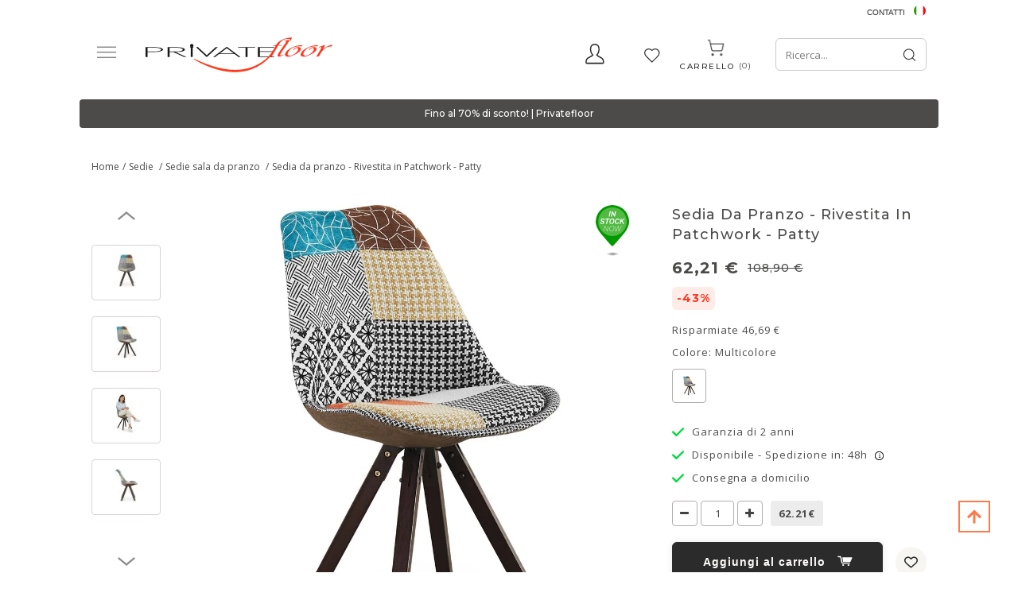

--- FILE ---
content_type: text/html; charset=UTF-8
request_url: https://it.privatefloor.com/catalog/acquistare-sedie-sedie-sala-da-pranzo/sedia-denisse-patchwork-patty-design-scandinavo-multicolor-legno-scuro-2623/
body_size: 24469
content:
<!DOCTYPE html>
<html lang="it">
<head>
    <style>
        .captchaCssModal{
            height: 100px;
            weight: 100px !important;
        }
        .captchaCss{
            height: 10px;
        }
        .emailNew {
            float: left;
            height: 40px;
            width: 60%;
            margin-top: 0;
            padding-left: 10px;
            border: 0;
        }
        .buttonNew {
            border: 0;
            float: left;
            height: 40px;
            width: 40%;
            padding: 4px 3px;
            background-color: #ff3a00;
            border-radius: 0 !important;
            color: #fff;
            text-align: center;
            cursor: pointer;
        }
        .grecaptcha-badge {
            visibility: hidden;
        }
    </style>
    
            <style>.async-hide { opacity: 0 !important} </style>
    <!-- Google Tag Manager -->
    <script type="468ecf4747249f718d91d447-text/javascript">(function(w,d,s,l,i){w[l]=w[l]||[];w[l].push({'gtm.start':
                new Date().getTime(),event:'gtm.js'});var f=d.getElementsByTagName(s)[0],
                j=d.createElement(s),dl=l!='dataLayer'?'&l='+l:'';j.async=true;j.src=
                'https://www.googletagmanager.com/gtm.js?id='+i+dl;f.parentNode.insertBefore(j,f);
        })(window,document,'script','dataLayer','GTM-PLFQ9MM');</script>
    <!-- End Google Tag Manager -->
    
<script type="468ecf4747249f718d91d447-text/javascript">
    /* On every page*/
    window.dataLayer = window.dataLayer || [];

    let isProductPage = !!true;


    //GA4 view product
        // dataLayer.push({ ecommerce: null });
    dataLayer.push({
        event: "view_item",
        ecommerce: {
            currency: "EUR",
            value: 62.21,
            items: [
                {
                    item_id: "59955",
                    item_name: "Dining Chair Denisse Upholstered Scandi Design Dark Wooden Legs Premium - Patchwork Patty",
                    price: 62.21,
                    item_brand: "privatefloor",
                    quantity: 1,
                    item_variant: "Multicolore",
                    item_category: "Chairs/Dining chairs",
                }
            ]
        }
    });
    
    dataLayer.push({
        "page" : {"country" : "it"},
            "product": {
            "ecomm_prodid": isProductPage ? ["59955"] : [59955],
            "ecomm_pagetype": "product",
            "ecomm_category": "Chairs/Dining chairs",
                                            "ecomm_totalvalue": 62.21
                    },
            "user" : {
            "visitorId": "",
            "visitorType": "visitor"
        }
    });

</script>
    <script type="468ecf4747249f718d91d447-text/javascript">
    if(typeof gtag != 'function'){
        function gtag(){dataLayer.push(arguments);}
    }

    </script>










    <meta charset="UTF-8" />
    <meta http-equiv="X-UA-COMPATIBLE" content="IE=edge">
    <meta name="viewport" content="width=device-width, initial-scale=1">
                <title>Sedia da pranzo - Rivestita in Patchwork - Patty | Privatefloor</title>

                                
    
            	        	<meta name="description" content="Questa sedia da ufficio Denisse in legno scuro dal marcato design scandinavo unisce comodità e stile in modo unico. Il suo rivestimento in patchwork multicolor unisce colori caldi e freddi e riesce a " />
			<link rel="canonical" href="https://it.privatefloor.com/catalog/acquistare-sedie-sedie-sala-da-pranzo/sedia-denisse-patchwork-patty-design-scandinavo-multicolor-legno-scuro-2623/" />
	        <link rel="icon" type="image/x-icon" href="/favicon.ico" />
        <link rel="stylesheet" href="/assets/css/fonts_googleapis_desktop.css">

    	<!-- TrustBox script -->
	<script type="468ecf4747249f718d91d447-text/javascript" src="//widget.trustpilot.com/bootstrap/v5/tp.widget.bootstrap.min.js" async></script>
	<!-- End TrustBox script -->

    			<link rel="stylesheet" href="/css/a1e11d9.css?24"/>
	
			<link rel="stylesheet" href="/css/afcada0.css?2026-01-20v1.096" />
	
    <style>
        .ui-tabs-vertical { width: 100% }
        .ui-tabs-vertical .ui-tabs-nav { padding: .2em .1em .2em .2em; float: left; width: 30%; }
        .ui-tabs-vertical .ui-tabs-nav li { clear: left; width: 100%; border-bottom-width: 1px !important; border-right-width: 0 !important; margin: 0 -1px .2em 0; }
        .ui-tabs-vertical .ui-tabs-nav li a { display:block; }
        .ui-tabs-vertical .ui-tabs-nav li.ui-tabs-active { padding-bottom: 0; padding-right: .1em; border-right-width: 1px; }
        .ui-tabs-vertical .ui-tabs-panel { padding: 0 1.4em !important; float: right; width: 70%;}
        .ui-tabs-vertical .ui-tabs-panel p{
            font-size: 12px;
        }

        #tabs-cookies{
            border: none;
        }

        #tabs-cookies li{
            font-size: 13px;
            font-weight: 600;
            white-space: normal;
        }

        .cookie-details-buttons{
            margin-top: 30px;
        }

        .cookie-details-buttons .btn{
            font-size: 16px;
            font-weight: 500;
        }

        #agreed-all-cookies{
            float: right;
        }

        #tabs-2-cookies span{
            display: inline;
            float: right;
            color: green;
        }

        /* The switch - the box around the slider */
        .switch-checkbox {
            position: relative;
            display: inline-block;
            width: 40px;
            height: 24px;
            float: right;
        }

        /* Hide default HTML checkbox */
        .switch-checkbox input {
            opacity: 0;
            width: 0;
            height: 0;
        }

        /* The slider */
        .switch-checkbox .slider {
            position: absolute;
            cursor: pointer;
            top: 0;
            left: 0;
            right: 0;
            bottom: 0;
            background-color: #ccc;
            -webkit-transition: .4s;
            transition: .4s;
        }

        .switch-checkbox .slider:before {
            position: absolute;
            content: "";
            height: 16px;
            width: 16px;
            left: 4px;
            bottom: 4px;
            background-color: white;
            -webkit-transition: .4s;
            transition: .4s;
        }

        .switch-checkbox input:checked + .slider {
            background-color: #2196F3;
        }

        .switch-checkbox input:focus + .slider {
            box-shadow: 0 0 1px #2196F3;
        }

        .switch-checkbox input:checked + .slider:before {
            -webkit-transform: translateX(16px);
            -ms-transform: translateX(16px);
            transform: translateX(16px);
        }

        /* Rounded sliders */
        .switch-checkbox .slider.round {
            border-radius: 34px;
        }

        .switch-checkbox .slider.round:before {
            border-radius: 50%;
        }

    </style>
    
                                            
            
                                        
                            <link rel="alternate" hreflang="es" href="https://es.privatefloor.com/catalogo/comprar-sillas-sillas-de-comedor/silla-de-comedor-tapizada-diseno-escandinavo-denisse-patas-madera-oscura-premium-patchwork-patty-2623/"/>
                            
                                            
                                        
                                        
                            <link rel="alternate" hreflang="en-gb" href="https://uk.privatefloor.com/catalog/buy-chairs-dining-chairs/dining-chair-denisse-upholstered-scandi-design-dark-wooden-legs-premium-patchwork-patty-2623/"/>
                            
                                            
            
                                        
                            <link rel="alternate" hreflang="fr" href="https://www.privatefloor.com/catalog/acheter-chaises-chaises-de-salle-a-manger/chaise-a-manger-denisse-design-scandi-retro-pieds-fonces-multicolore-premium-patchwork-patty-2623/"/>
                            
                                            
            
                                        
                            <link rel="alternate" hreflang="de" href="https://de.privatefloor.com/catalog/kaufen-stuhle-esszimmerstuhle/esszimmerstuhl-denisse-gepolstertes-scandi-design-dunkle-holzbeine-premium-patchwork-patty-2623/"/>
                            
                                            
            
                                        
                            <link rel="alternate" hreflang="nl" href="https://nl.privatefloor.com/catalog/buy-stoelen-eetkamerstoelen/silla-de-comedor-tapizada-en-patchwork-patty-2623/"/>
                            
                                            
            
                                        
                            <link rel="alternate" hreflang="pl" href="https://pl.privatefloor.com/catalog/buy-krzesla-krzesla-jadalniane/krzeso-do-jadalni-tapicerowane-w-patchwork-patty-2623/"/>
                            
                                            
            
                                        
                            <link rel="alternate" hreflang="pt" href="https://pt.privatefloor.com/catalog/buy-Cadeiras-de-sala-de-jantar/cadeira-de-jantar-denisse-estofada-design-scandi-pernas-em-madeira-escura-premium-patchwork-patty-2623/"/>
                            
                                            
                                        
                                        
                            <link rel="alternate" hreflang="en" href="https://en.privatefloor.com/catalog/buy-chairs-dining-chairs/dining-chair-denisse-upholstered-scandi-design-dark-wooden-legs-premium-patchwork-patty--2623/"/>
                            
                    <link rel="alternate" hreflang="it" href="https://it.privatefloor.com/catalog/acquistare-sedie-sedie-sala-da-pranzo/sedia-denisse-patchwork-patty-design-scandinavo-multicolor-legno-scuro-2623/"/>
                <script type="468ecf4747249f718d91d447-text/javascript">history.scrollRestoration = "manual"</script>
        <meta name="p:domain_verify" content="415fb3f09307c36c8dcc3d6ed4b1b521"/>
        <meta name="google-site-verification" content="d5R0ymcrT_qvYzGRasBWqBQp336dB9sBIXopTgqXMJo" />
    <meta name="facebook-domain-verification" content="16lcohvvllr42oc33re7of8w4rur92" />
</head>
<body class="body-it" data-locale="it">
<!-- Google Tag Manager (noscript) -->
<noscript><iframe src="https://www.googletagmanager.com/ns.html?id=GTM-PLFQ9MM"
                  height="0" width="0" style="display:none;visibility:hidden"></iframe></noscript>
<!-- End Google Tag Manager (noscript) -->
<!-- Klarna On-site messages -->
<!-- End Klarna On-site messages -->



<div class=" vue_component">
    <div class="container">
        <div class="header__top lang-container">
            <div class="contact">
                <a href="/contatti/">Contatti</a>

            </div>
            <div class="flag">
                <div class="lang-switcher">
                    <a>
                        <span class="sprite__flags homepage__Italy"></span>
                        <span class="lang__name">IT</span>
                    </a>

                </div>
                <div class="langs">
                    <ul>
                        
                                
                                
                                    <li>
                                        <a class="sprite__flags homepage__España" href="//es.privatefloor.com/catalogo/comprar-sillas-sillas-de-comedor/silla-de-comedor-tapizada-diseno-escandinavo-denisse-patas-madera-oscura-premium-patchwork-patty-2623/"></a>
                                        <a href="//es.privatefloor.com/catalogo/comprar-sillas-sillas-de-comedor/silla-de-comedor-tapizada-diseno-escandinavo-denisse-patas-madera-oscura-premium-patchwork-patty-2623/">España  </a>
                                    </li>
                        
                                
                                                                                                    
                                    <li>
                                        <a class="sprite__flags homepage__United Kingdom" href="//uk.privatefloor.com/catalog/buy-chairs-dining-chairs/dining-chair-denisse-upholstered-scandi-design-dark-wooden-legs-premium-patchwork-patty-2623/"></a>
                                        <a href="//uk.privatefloor.com/catalog/buy-chairs-dining-chairs/dining-chair-denisse-upholstered-scandi-design-dark-wooden-legs-premium-patchwork-patty-2623/">United Kingdom  </a>
                                    </li>
                        
                                
                                
                                    <li>
                                        <a class="sprite__flags homepage__France" href="//www.privatefloor.com/catalog/acheter-chaises-chaises-de-salle-a-manger/chaise-a-manger-denisse-design-scandi-retro-pieds-fonces-multicolore-premium-patchwork-patty-2623/"></a>
                                        <a href="//www.privatefloor.com/catalog/acheter-chaises-chaises-de-salle-a-manger/chaise-a-manger-denisse-design-scandi-retro-pieds-fonces-multicolore-premium-patchwork-patty-2623/">France  </a>
                                    </li>
                        
                                
                                
                                    <li>
                                        <a class="sprite__flags homepage__Germany" href="//de.privatefloor.com/catalog/kaufen-stuhle-esszimmerstuhle/esszimmerstuhl-denisse-gepolstertes-scandi-design-dunkle-holzbeine-premium-patchwork-patty-2623/"></a>
                                        <a href="//de.privatefloor.com/catalog/kaufen-stuhle-esszimmerstuhle/esszimmerstuhl-denisse-gepolstertes-scandi-design-dunkle-holzbeine-premium-patchwork-patty-2623/">Germany  </a>
                                    </li>
                        
                                
                                
                                    <li>
                                        <a class="sprite__flags homepage__Netherlands" href="//nl.privatefloor.com/catalog/buy-stoelen-eetkamerstoelen/silla-de-comedor-tapizada-en-patchwork-patty-2623/"></a>
                                        <a href="//nl.privatefloor.com/catalog/buy-stoelen-eetkamerstoelen/silla-de-comedor-tapizada-en-patchwork-patty-2623/">Netherlands  </a>
                                    </li>
                        
                                
                                
                                    <li>
                                        <a class="sprite__flags homepage__Poland" href="//pl.privatefloor.com/catalog/buy-krzesla-krzesla-jadalniane/krzeso-do-jadalni-tapicerowane-w-patchwork-patty-2623/"></a>
                                        <a href="//pl.privatefloor.com/catalog/buy-krzesla-krzesla-jadalniane/krzeso-do-jadalni-tapicerowane-w-patchwork-patty-2623/">Poland  </a>
                                    </li>
                        
                                
                                
                                    <li>
                                        <a class="sprite__flags homepage__Portugal" href="//pt.privatefloor.com/catalog/buy-Cadeiras-de-sala-de-jantar/cadeira-de-jantar-denisse-estofada-design-scandi-pernas-em-madeira-escura-premium-patchwork-patty-2623/"></a>
                                        <a href="//pt.privatefloor.com/catalog/buy-Cadeiras-de-sala-de-jantar/cadeira-de-jantar-denisse-estofada-design-scandi-pernas-em-madeira-escura-premium-patchwork-patty-2623/">Portugal  </a>
                                    </li>
                        
                                
                                                                                                    
                                    <li>
                                        <a class="sprite__flags homepage__Europe" href="//en.privatefloor.com/catalog/buy-chairs-dining-chairs/dining-chair-denisse-upholstered-scandi-design-dark-wooden-legs-premium-patchwork-patty--2623/"></a>
                                        <a href="//en.privatefloor.com/catalog/buy-chairs-dining-chairs/dining-chair-denisse-upholstered-scandi-design-dark-wooden-legs-premium-patchwork-patty--2623/">Europe  (english) </a>
                                    </li>
                        
                    </ul>
                </div>
            </div>
        </div>
        <div class="row flex-row header-container">
            <button class="start_button">
                <img width="26" height="19" src="/assets/images/new-burger-menu.svg">
            </button>
            <div class="topbar topbar-first">
                <div class="contact__item">
                    <button type="button" class="contact-icon">
                        <svg xmlns="http://www.w3.org/2000/svg" xmlns:xlink="http://www.w3.org/1999/xlink" width="24" height="26" viewBox="0 0 24 26">
                        <defs>
                          <clipPath id="clip-path">
                            <rect width="24" height="26" fill="none"/>
                          </clipPath>
                        </defs>
                        <g id="Profile" clip-path="url(#clip-path)">
                          <path id="Profile-2" data-name="Profile" d="M21.851,18.215a14.965,14.965,0,0,0-3.686-2.387,19.7,19.7,0,0,1-2.831-1.7A11.177,11.177,0,0,0,17.8,7.684a10.83,10.83,0,0,0-.72-4.648C16.429,1.65,14.979,0,11.757,0S7.084,1.65,6.436,3.035a10.818,10.818,0,0,0-.721,4.648A11.169,11.169,0,0,0,8.18,14.124a19.6,19.6,0,0,1-2.832,1.7,14.975,14.975,0,0,0-3.686,2.387C.124,19.873.008,22.654,0,23.2A2.2,2.2,0,0,0,.563,24.71a1.893,1.893,0,0,0,1.4.63H21.553a1.893,1.893,0,0,0,1.4-.63,2.207,2.207,0,0,0,.563-1.515C23.5,22.655,23.388,19.873,21.851,18.215ZM21.9,23.6a.473.473,0,0,1-.35.158H1.959A.473.473,0,0,1,1.61,23.6a.557.557,0,0,1-.141-.378A6.667,6.667,0,0,1,2.7,19.335a14.755,14.755,0,0,1,3.3-2.091,15.9,15.9,0,0,0,3.184-1.97l.992-1.011-.861-1.14A9.552,9.552,0,0,1,7.184,7.684a9.372,9.372,0,0,1,.563-3.935c.674-1.437,2.022-2.165,4.01-2.165s3.336.729,4.009,2.165a9.378,9.378,0,0,1,.563,3.935,9.546,9.546,0,0,1-2.136,5.441l-.861,1.141.992,1.01a15.933,15.933,0,0,0,3.184,1.97,14.69,14.69,0,0,1,3.3,2.091,6.491,6.491,0,0,1,1.232,3.884A.55.55,0,0,1,21.9,23.6Z" transform="translate(0.112 0.112)"  stroke-width="0.3"/>
                        </g>
                      </svg>
                    </button>
                    <div class="flex-row contact__hidden">
                        <div class="block">
                            <div class="access">
                                
<div id="authorized-user-menu" style="display: none">
    <a href="#" class="loginbtn user-data_name" id="loginbtn">__user_firstName__</a>

    <div class="loginpopup logged">
        <div class="border_top_login"></div>
        <a class="user-data_isAdmin" href="#" data-href-route="admin_homepage" style="display: none;">Administration</a>
        <a href="/account/"> Mio Account</a>
        <a href="/logout">Disconnettersi</a>
    </div>
</div>
<div id="guest-user-menu" style="display: none">
    <a href="#" class="loginbtn" id="loginbtn"> Accesso</a>
    <div class="loginpopup login">
                            <form id="user-logging-form" class="" action="/login_check" method="POST">
                <input type="hidden" name="_csrf_token" value="__csrf_token__">
                <input type="hidden" name="_target_path" value="" />
                <label for="username">Indirizzo email:</label>
                <input type="text" id="username" name="_username" value="" required="required" placeholder="enter mail">
                <input type="password" id="password" name="_password" value="" required="required" placeholder="enter password">
                <button type="submit" name="_submit" class="cta btn-color-primary" id="login" value="">Ok</button>

                <a class="password-forgotten" href="/resetting/">Ho dimenticato la password</a>
            </form>
            <!-- <hr class="hline-separator"> -->
            <div class="register text-right flex-row">
                <span class="text">Ancora registrato?</span>
                <a class="cta btn-color-primary register_button" href="/register/">Registrati</a>
            </div>
            </div>
</div>                            </div>
                        </div>
                    </div>
                </div>
                <div class="wishlist-header">
                    <a class="wishlist-header__button" :class="{ 'active': quantity_wishlist > 0 }" href="/wishlist/">
                        <span class="wishlist-header__icon-wrapper">
                            <span class="wishlist-header__icon wishlist-header__icon--active">
                                <svg xmlns="http://www.w3.org/2000/svg" width="22" height="18" viewBox="0 0 22 18" fill="none">                                  
                                     <image xlink:href="[data-uri]" x="0" y="0" width="22" height="18"/>
                                </svg>
                            </span>
                            <span class="wishlist-header__icon wishlist-header__icon--empty">
                                <svg xmlns="http://www.w3.org/2000/svg" xmlns:xlink="http://www.w3.org/1999/xlink" width="22" height="18" viewBox="0 0 22 18">
                                     <image xlink:href="[data-uri]" x="0" y="0" width="22" height="18"/>
                                </svg>
                            </span>
                        </span>
                        <span class="wishlist-header__text">Wishlist</span>
                        <span id="count_wishlist" class="wishlist-header__count" v-html="quantity_wishlist"></span>
                    </a>
                </div>
            </div>
            <div class="logo">
                <a href="/">
                    <img loading="lazy" src="/assets/img/logos/privatefloor-logo-2x.svg" alt="#"
                                                                                   width="235" height="44">
                </a>
            </div>
            <div class="search text-right topbar">
                <div id="searchbox"></div>
                <div class="cart basket">
                    <div class="cartbtn" data-href="/cart/updateitemcount/">
                        <a href="/cart/">
                            <span class="cart__img">
                                <svg xmlns="http://www.w3.org/2000/svg" xmlns:xlink="http://www.w3.org/1999/xlink" width="27" height="27" viewBox="0 0 27 27">
                                    <image xlink:href="[data-uri]" x="0" y="0" width="27" height="27"/>
                                 </svg>
                            </span>
                           <div>
                               <span class="text_cart">Carrello</span>
                               <span id="count_product_in_cart" v-html="quantity_cart"></span>
                           </div>
                        </a>
                    </div>
                </div>
            </div>
        </div>
    </div>

    <div class="row-menu nav-menu container">
        <div class="menubar hidden-xs hidden-sm">
    <ul id="mainmenu">
        <li id="tops">
            <a hreflang="it" href="/catalog/acquistare-bestsellers/">
                Bestsellers
            </a>
        </li>
                                <li id="menu-1" data-sm-id="1" class="menu-element">
                <a hreflang="it" href="/catalog/acquistare-sedie/">
                                            Sedie
                                    </a>
                                                                                                                                                                                                                                                                                                                                                                                                                                                                                                                                                                                                                                                                                                                                                                                                                                                                                                                                                                                                                                                        
                <div class="row menutabpanel" id="submenu-1">
                    <div class="title col-xs-12 col-sm-5"><span class="title_cat">ACQUISTA PER TIPO</span></div>

                                            <div class="title col-xs-12 col-sm-5" style="border-right: 0px;"><span class="title_cat">ACQUISTA PER STILE</span></div>
                    
                    <div class="clearfix"></div>
                    <div class="col-xs-12 col-sm-5 padding_right_none">
                        <ul class="menu-list">
                                                                                                <li>
                                        <a hreflang="it" href="/catalog/acquistare-sedie-sedie-sala-da-pranzo/">Sedie sala da pranzo</a>
                                    </li>
                                                                                                                                <li>
                                        <a hreflang="it" href="/catalog/acquistare-sedie-sedie-da-ufficio/">Sedie da ufficio</a>
                                    </li>
                                                                                                                                <li>
                                        <a hreflang="it" href="/catalog/acquistare-sedie-sedie-da-giardino/">Sedie da giardino</a>
                                    </li>
                                                                                                                                <li>
                                        <a hreflang="it" href="/catalog/acquistare-poufs/">Poufs</a>
                                    </li>
                                                                                                                                <li>
                                        <a hreflang="it" href="/catalog/acquistare-sedie-sedie-per-bambini/">Sedie per bambini</a>
                                    </li>
                                                                                                                                                                                                                                                                                                                                                                                                                                                                                                                                                                    <li>
                                        <a hreflang="it" href="/catalog/acquistare-sedie-sgabelli/">Sgabelli</a>
                                    </li>
                                                                                                                                <li>
                                        <a hreflang="it" href="/catalog/acquistare-sedie-panche/">Panche</a>
                                    </li>
                                                                                    </ul>
                        <br>
                        <a class="view-all-menu-link" hreflang="it" href="/catalog/acquistare-sedie/">Guarda tutto</a>
                    </div>
                                            <div class="col-xs-12 col-sm-5 padding_right_none">
                            <ul class="menu-list" style="border-right: 0px;">
                                                                                                                                                                                                                                                                                                                                                                                                                                                                <li>
                                            <a hreflang="it" href="/catalog/acquistare-sedie-in-rattan/">Sedie in Rattan</a>
                                        </li>
                                                                                                                                                <li>
                                            <a hreflang="it" href="/catalog/acquistare-sedie-in-velluto/">Sedie in Velluto</a>
                                        </li>
                                                                                                                                                <li>
                                            <a hreflang="it" href="/catalog/acquistare-sedie-trasparente/">Sedie Trasparente</a>
                                        </li>
                                                                                                                                                <li>
                                            <a hreflang="it" href="/catalog/acquistare-sedie-industriale/">Sedie Industriale</a>
                                        </li>
                                                                                                                                                <li>
                                            <a hreflang="it" href="/catalog/acquistare-sedie-cannage/">Sedie Cannage</a>
                                        </li>
                                                                                                                                                <li>
                                            <a hreflang="it" href="/catalog/acquistare-sedie-in-patchwork/">Sedie in Patchwork</a>
                                        </li>
                                                                                                                                                <li>
                                            <a hreflang="it" href="/catalog/acquistare-seduta-boucle/">Seduta Bouclé</a>
                                        </li>
                                                                                                                                                                                                                                        </ul>
                        </div>
                                                        </div>
                            </li>
                                <li id="menu-10" data-sm-id="10" class="menu-element">
                <a hreflang="it" href="/catalog/acquistare-poltrone-sofa/">
                                            Poltrone / Sofa
                                    </a>
                                                                                                                            
                <div class="row menutabpanel" id="submenu-10">
                    <div class="title col-xs-12 col-sm-5"><span class="title_cat">ACQUISTA PER TIPO</span></div>

                    
                    <div class="clearfix"></div>
                    <div class="col-xs-12 col-sm-5 padding_right_none">
                        <ul class="menu-list">
                                                                                                <li>
                                        <a hreflang="it" href="/catalog/acquistare-poltrone-sofa-poltrone/">Poltrone</a>
                                    </li>
                                                                                                                                <li>
                                        <a hreflang="it" href="/catalog/acquistare-poltrone-sofa-divani/">Divani</a>
                                    </li>
                                                                                    </ul>
                        <br>
                        <a class="view-all-menu-link" hreflang="it" href="/catalog/acquistare-poltrone-sofa/">Guarda tutto</a>
                    </div>
                                                                <div class="col-sm-6 hidden-xs pull-right submenu__img">
                                                            <img loading="lazy" class="lazy" data-src="https://it.privatefloor.com/media/cache/my_thumb_quality_100/images/categories/10_banner_IT.jpeg.light.webp" alt="">
                                                    </div>
                                    </div>
                            </li>
                                <li id="menu-18" data-sm-id="18" class="menu-element">
                <a hreflang="it" href="/catalog/acquistare-tavoli/">
                                            Tavoli
                                    </a>
                                                                                                                                                                                                                                                                                                                                                        
                <div class="row menutabpanel" id="submenu-18">
                    <div class="title col-xs-12 col-sm-5"><span class="title_cat">ACQUISTA PER TIPO</span></div>

                    
                    <div class="clearfix"></div>
                    <div class="col-xs-12 col-sm-5 padding_right_none">
                        <ul class="menu-list">
                                                                                                <li>
                                        <a hreflang="it" href="/catalog/acquistare-tavoli-tavolo-da-pranzo/">Tavolo da pranzo</a>
                                    </li>
                                                                                                                                <li>
                                        <a hreflang="it" href="/catalog/acquistare-tavoli-tavolinetti-da-caffe/">Tavolinetti da Caffè</a>
                                    </li>
                                                                                                                                <li>
                                        <a hreflang="it" href="/catalog/acquistare-tavoli-tavolini/">Tavolini</a>
                                    </li>
                                                                                                                                <li>
                                        <a hreflang="it" href="/catalog/acquistare-tavoli-scrivanie/">Scrivanie</a>
                                    </li>
                                                                                                                                <li>
                                        <a hreflang="it" href="/catalog/acquistare-tables-comodini/">Comodini</a>
                                    </li>
                                                                                                                                <li>
                                        <a hreflang="it" href="/catalog/acquistare-tavoli-tavolo-da-giardino/">Tavolo da Giardino</a>
                                    </li>
                                                                                                                                <li>
                                        <a hreflang="it" href="/catalog/acquistare-tavolo-per-bambini/">Tavolo per bambini</a>
                                    </li>
                                                                                    </ul>
                        <br>
                        <a class="view-all-menu-link" hreflang="it" href="/catalog/acquistare-tavoli/">Guarda tutto</a>
                    </div>
                                                                <div class="col-sm-6 hidden-xs pull-right submenu__img">
                                                            <img loading="lazy" class="lazy" data-src="https://it.privatefloor.com/media/cache/my_thumb_quality_100/images/categories/18_banner_IT.jpeg.light.webp" alt="">
                                                    </div>
                                    </div>
                            </li>
                                <li id="menu-22" data-sm-id="22" class="menu-element">
                <a hreflang="it" href="/catalog/acquistare-luci/">
                                            Luci
                                    </a>
                                                                                                                                                                                                                                                                                                                                                                                                    
                <div class="row menutabpanel" id="submenu-22">
                    <div class="title col-xs-12 col-sm-5"><span class="title_cat">ACQUISTA PER TIPO</span></div>

                    
                    <div class="clearfix"></div>
                    <div class="col-xs-12 col-sm-5 padding_right_none">
                        <ul class="menu-list">
                                                                                                <li>
                                        <a hreflang="it" href="/catalog/acquistare-luci-lampadari/">Lampadari</a>
                                    </li>
                                                                                                                                <li>
                                        <a hreflang="it" href="/catalog/acquistare-luci-lampade-da-parete/">Lampade da parete</a>
                                    </li>
                                                                                                                                <li>
                                        <a hreflang="it" href="/catalog/acquistare-luci-lampade-da-tavolo/">Lampade da tavolo</a>
                                    </li>
                                                                                                                                <li>
                                        <a hreflang="it" href="/catalog/acquistare-luci-plafoniere/">Plafoniere</a>
                                    </li>
                                                                                                                                <li>
                                        <a hreflang="it" href="/catalog/acquistare-luci-lampade-da-terra/">Lampade da Terra</a>
                                    </li>
                                                                                                                                <li>
                                        <a hreflang="it" href="/catalog/acquistare-%20lampada-a-sospensione-cavo/"> Lampada a sospensione Cavo</a>
                                    </li>
                                                                                                                                <li>
                                        <a hreflang="it" href="/catalog/acquistare-lampadine/">Lampadine</a>
                                    </li>
                                                                                                                                <li>
                                        <a hreflang="it" href="/catalog/acquistare-caricabatterie-portatile/">Caricabatterie portatile</a>
                                    </li>
                                                                                    </ul>
                        <br>
                        <a class="view-all-menu-link" hreflang="it" href="/catalog/acquistare-luci/">Guarda tutto</a>
                    </div>
                                                                <div class="col-sm-6 hidden-xs pull-right submenu__img">
                                                            <img loading="lazy" class="lazy" data-src="https://it.privatefloor.com/media/cache/my_thumb_quality_100/images/categories/22_banner_IT.jpeg.light.webp" alt="">
                                                    </div>
                                    </div>
                            </li>
                                <li id="menu-34" data-sm-id="34" class="menu-element">
                <a hreflang="it" href="/catalog/acquistare-armadi/">
                                            Armadi
                                    </a>
                                                                                                                                                                                                                                                                
                <div class="row menutabpanel" id="submenu-34">
                    <div class="title col-xs-12 col-sm-5"><span class="title_cat">ACQUISTA PER TIPO</span></div>

                    
                    <div class="clearfix"></div>
                    <div class="col-xs-12 col-sm-5 padding_right_none">
                        <ul class="menu-list">
                                                                                                <li>
                                        <a hreflang="it" href="/catalog/acquistare-armadi-mobile-tv/">Mobile TV</a>
                                    </li>
                                                                                                                                <li>
                                        <a hreflang="it" href="/catalog/acquistare-armadi-librerie-e-scaffali/">Librerie e Scaffali</a>
                                    </li>
                                                                                                                                <li>
                                        <a hreflang="it" href="/catalog/acquistare-armadi-buffet/">Buffet</a>
                                    </li>
                                                                                                                                <li>
                                        <a hreflang="it" href="/catalog/acquistare-armadi-bauli/">Bauli</a>
                                    </li>
                                                                                                                                <li>
                                        <a hreflang="it" href="/catalog/acquistare-armadi-cantinette-vino/">Cantinette Vino </a>
                                    </li>
                                                                                    </ul>
                        <br>
                        <a class="view-all-menu-link" hreflang="it" href="/catalog/acquistare-armadi/">Guarda tutto</a>
                    </div>
                                                                <div class="col-sm-6 hidden-xs pull-right submenu__img">
                                                            <img loading="lazy" class="lazy" data-src="https://it.privatefloor.com/media/cache/my_thumb_quality_100/images/categories/34_banner_IT.jpeg.light.webp" alt="">
                                                    </div>
                                    </div>
                            </li>
                                <li id="menu-45" data-sm-id="45" class="menu-element">
                <a hreflang="it" href="/catalog/acquistare-decorazione/">
                                            Decorazione
                                    </a>
                                                                                                                                                                                                                                                                                                                                                                                                    
                <div class="row menutabpanel" id="submenu-45">
                    <div class="title col-xs-12 col-sm-5"><span class="title_cat">ACQUISTA PER TIPO</span></div>

                    
                    <div class="clearfix"></div>
                    <div class="col-xs-12 col-sm-5 padding_right_none">
                        <ul class="menu-list">
                                                                                                <li>
                                        <a hreflang="it" href="/catalog/acquistare-decorazione-vaso-per-fiori/">Vaso per fiori</a>
                                    </li>
                                                                                                                                <li>
                                        <a hreflang="it" href="/catalog/acquistare-cesto/">Cesto</a>
                                    </li>
                                                                                                                                <li>
                                        <a hreflang="it" href="/catalog/acquistare-decorazione-cuscini/">Cuscini</a>
                                    </li>
                                                                                                                                <li>
                                        <a hreflang="it" href="/catalog/acquistare-decor-poufs/">Poufs</a>
                                    </li>
                                                                                                                                <li>
                                        <a hreflang="it" href="/catalog/acquistare-decorazione-murale/">Decorazione murale</a>
                                    </li>
                                                                                                                                <li>
                                        <a hreflang="it" href="/catalog/acquistare-decorazione-sculture-design/">Sculture design</a>
                                    </li>
                                                                                                                                <li>
                                        <a hreflang="it" href="/catalog/acquistare-decorazione-specchi/">Specchi</a>
                                    </li>
                                                                                                                                <li>
                                        <a hreflang="it" href="/catalog/acquistare-decorazione-caminetti-di-design/">Caminetti di Design</a>
                                    </li>
                                                                                    </ul>
                        <br>
                        <a class="view-all-menu-link" hreflang="it" href="/catalog/acquistare-decorazione/">Guarda tutto</a>
                    </div>
                                                                <div class="col-sm-6 hidden-xs pull-right submenu__img">
                                                            <img loading="lazy" class="lazy" data-src="https://it.privatefloor.com/media/cache/my_thumb_quality_100/images/categories/45_banner_IT.jpeg.light.webp" alt="">
                                                    </div>
                                    </div>
                            </li>
                                <li id="menu-62" data-sm-id="62" class="menu-element">
                <a hreflang="it" href="/catalog/acquistare-giardino/">
                                            Giardino
                                    </a>
                                                                                                                                                                                                                    
                <div class="row menutabpanel" id="submenu-62">
                    <div class="title col-xs-12 col-sm-5"><span class="title_cat">ACQUISTA PER TIPO</span></div>

                    
                    <div class="clearfix"></div>
                    <div class="col-xs-12 col-sm-5 padding_right_none">
                        <ul class="menu-list">
                                                                                                <li>
                                        <a hreflang="it" href="/catalog/acquistare-vela%20solare/">Vela Solare</a>
                                    </li>
                                                                                                                                <li>
                                        <a hreflang="it" href="/catalog/acquistare-amache%20/">Amache </a>
                                    </li>
                                                                                                                                <li>
                                        <a hreflang="it" href="/catalog/acquistare-giardino-sedie/">Sedie</a>
                                    </li>
                                                                                                                                <li>
                                        <a hreflang="it" href="/catalog/acquistare-giardino-tavoli/">Tavoli</a>
                                    </li>
                                                                                    </ul>
                        <br>
                        <a class="view-all-menu-link" hreflang="it" href="/catalog/acquistare-giardino/">Guarda tutto</a>
                    </div>
                                                                <div class="col-sm-6 hidden-xs pull-right submenu__img">
                                                            <img loading="lazy" class="lazy" data-src="https://it.privatefloor.com/media/cache/my_thumb_quality_100/images/categories/62_banner_IT.jpeg.light.webp" alt="">
                                                    </div>
                                    </div>
                            </li>
                                <li id="menu-277" data-sm-id="277" class="menu-element">
                <a hreflang="it" href="/catalog/acquistare-letti/">
                                            Letti
                                    </a>
                                                                                
                <div class="row menutabpanel" id="submenu-277">
                    <div class="title col-xs-12 col-sm-5"><span class="title_cat">ACQUISTA PER TIPO</span></div>

                    
                    <div class="clearfix"></div>
                    <div class="col-xs-12 col-sm-5 padding_right_none">
                        <ul class="menu-list">
                                                                                                <li>
                                        <a hreflang="it" href="/catalog/acquistare-letti/">Letti</a>
                                    </li>
                                                                                    </ul>
                        <br>
                        <a class="view-all-menu-link" hreflang="it" href="/catalog/acquistare-letti/">Guarda tutto</a>
                    </div>
                                                                <div class="col-sm-6 hidden-xs pull-right submenu__img">
                                                    </div>
                                    </div>
                            </li>
                <li id="news"><a hreflang="it" href="/mfb/novita/">Novità</a></li>
        <li id="outlet"><a hreflang="it" href="/catalog/outlet/"><strong style="color:red">SALE</strong></a></li>
        <li><a hreflang="it" href="/mfb/instock/">In stock</a></li>
    </ul>
</div> <div class="menubar " id="mobilemenu">

    <ul class="mobilemenu">
        <li class="menu-header menu-top-line">
            <span id="close-menu">
                <svg class="o-icon  o-icon-close  c-nav__icon" width="20" height="20" viewBox="0 0 32 32"><path d="M27.9 5.8l-1.7-1.6L16 14.3 5.8 4.2 4.1 5.8 14.3 16 4.1 26.2l1.7 1.6L16 17.7l10.2 10.1 1.7-1.6L17.7 16z"></path>
                </svg>
            </span>  Menu
        </li>
        <li class="langs main-link" id="tops">
            <a href="#">
                                <span class="flag homepage__Italy lazy-menu">
                </span> Italy
            </a>
            <span class="slicknav_arrow"></span>
            <ul>
                
                
                    
                                        <li>
                        <a href="//es.privatefloor.com/catalogo/comprar-sillas-sillas-de-comedor/silla-de-comedor-tapizada-diseno-escandinavo-denisse-patas-madera-oscura-premium-patchwork-patty-2623/">
                            <span class="flag homepage__España lazy-menu"></span>
                            España 
                        </a>
                    </li>
                
                    
                                                                                    <li>
                        <a href="//uk.privatefloor.com/catalog/buy-chairs-dining-chairs/dining-chair-denisse-upholstered-scandi-design-dark-wooden-legs-premium-patchwork-patty-2623/">
                            <span class="flag homepage__United Kingdom lazy-menu"></span>
                            United Kingdom 
                        </a>
                    </li>
                
                    
                                        <li>
                        <a href="//www.privatefloor.com/catalog/acheter-chaises-chaises-de-salle-a-manger/chaise-a-manger-denisse-design-scandi-retro-pieds-fonces-multicolore-premium-patchwork-patty-2623/">
                            <span class="flag homepage__France lazy-menu"></span>
                            France 
                        </a>
                    </li>
                
                    
                                        <li>
                        <a href="//de.privatefloor.com/catalog/kaufen-stuhle-esszimmerstuhle/esszimmerstuhl-denisse-gepolstertes-scandi-design-dunkle-holzbeine-premium-patchwork-patty-2623/">
                            <span class="flag homepage__Germany lazy-menu"></span>
                            Germany 
                        </a>
                    </li>
                
                    
                                        <li>
                        <a href="//nl.privatefloor.com/catalog/buy-stoelen-eetkamerstoelen/silla-de-comedor-tapizada-en-patchwork-patty-2623/">
                            <span class="flag homepage__Netherlands lazy-menu"></span>
                            Netherlands 
                        </a>
                    </li>
                
                    
                                        <li>
                        <a href="//pl.privatefloor.com/catalog/buy-krzesla-krzesla-jadalniane/krzeso-do-jadalni-tapicerowane-w-patchwork-patty-2623/">
                            <span class="flag homepage__Poland lazy-menu"></span>
                            Poland 
                        </a>
                    </li>
                
                    
                                        <li>
                        <a href="//pt.privatefloor.com/catalog/buy-Cadeiras-de-sala-de-jantar/cadeira-de-jantar-denisse-estofada-design-scandi-pernas-em-madeira-escura-premium-patchwork-patty-2623/">
                            <span class="flag homepage__Portugal lazy-menu"></span>
                            Portugal 
                        </a>
                    </li>
                
                    
                                                                                    <li>
                        <a href="//en.privatefloor.com/catalog/buy-chairs-dining-chairs/dining-chair-denisse-upholstered-scandi-design-dark-wooden-legs-premium-patchwork-patty--2623/">
                            <span class="flag homepage__Europe lazy-menu"></span>
                            Europe  (english)
                        </a>
                    </li>
                            </ul>
        </li>
        <li
                    >
            <a hreflang="it" href="/catalog/acquistare-bestsellers/">
                Bestsellers
            </a>
        </li>

                    
                        <li class="
                main-link
                                            ">
                <a hreflang="it" href="/catalog/acquistare-sedie/">
                                            Sedie
                                    </a>
                                                                                                                                                                                                                                                                                                                                                                                                                                                                                                                                                                                                                                                                                                                                                                                                                                                                                                                                                                                                                                                                            <span class="slicknav_arrow">►</span>
                                    <ul>
                                                            <li class="divider" style="margin: 10px 1px;"></li>

                                            <span class="title_cat"  style="font-weight: 700;">Acquista per tipo</span>
                        <li class="divider" style="margin: 10px 1px;"></li>
                    
                                                                                                    <li
                                                            ><a hreflang="it" href="/catalog/acquistare-sedie-sedie-sala-da-pranzo/">Sedie sala da pranzo</a></li>
                                                                                                                            <li
                                                            ><a hreflang="it" href="/catalog/acquistare-sedie-sedie-da-ufficio/">Sedie da ufficio</a></li>
                                                                                                                            <li
                                                            ><a hreflang="it" href="/catalog/acquistare-sedie-sedie-da-giardino/">Sedie da giardino</a></li>
                                                                                                                            <li
                                                            ><a hreflang="it" href="/catalog/acquistare-poufs/">Poufs</a></li>
                                                                                                                            <li
                                                            ><a hreflang="it" href="/catalog/acquistare-sedie-sedie-per-bambini/">Sedie per bambini</a></li>
                                                                                                                                                                                                                                                                                                                                                                                                                                                <li
                                                            ><a hreflang="it" href="/catalog/acquistare-sedie-sgabelli/">Sgabelli</a></li>
                                                                                                                            <li
                                                            ><a hreflang="it" href="/catalog/acquistare-sedie-panche/">Panche</a></li>
                                            
                                            <li><a class="view-all-menu-link-mobile" hreflang="it" href="/catalog/acquistare-sedie/">Guarda tutto</a></li>
                    
                                            <li class="divider" style="margin: 10px 1px;"></li>
                        <span class="title_cat" style="font-weight: 700;">Acquista per stile</span>
                        <li class="divider" style="margin: 10px 1px;"></li>
                    
                                                                                                                                                                                                                                                                                                                                <li
                                                                ><a hreflang="it" href="/catalog/acquistare-sedie-in-rattan/">Sedie in Rattan</a></li>
                                                                                                                            <li
                                                                ><a hreflang="it" href="/catalog/acquistare-sedie-in-velluto/">Sedie in Velluto</a></li>
                                                                                                                            <li
                                                                ><a hreflang="it" href="/catalog/acquistare-sedie-trasparente/">Sedie Trasparente</a></li>
                                                                                                                            <li
                                                                ><a hreflang="it" href="/catalog/acquistare-sedie-industriale/">Sedie Industriale</a></li>
                                                                                                                            <li
                                                                ><a hreflang="it" href="/catalog/acquistare-sedie-cannage/">Sedie Cannage</a></li>
                                                                                                                            <li
                                                                ><a hreflang="it" href="/catalog/acquistare-sedie-in-patchwork/">Sedie in Patchwork</a></li>
                                                                                                                            <li
                                                                ><a hreflang="it" href="/catalog/acquistare-seduta-boucle/">Seduta Bouclé</a></li>
                                                                                                                                    
                    <li><a class="view-all-menu-link-mobile" hreflang="it" href="/catalog/acquistare-sedie/">Guarda tutto</a></li>

                    <li class="divider" style="margin: 10px 1px;"></li>
                </ul>
                            </li>
                    
                        <li class="
                main-link
                                            ">
                <a hreflang="it" href="/catalog/acquistare-poltrone-sofa/">
                                            Poltrone / Sofa
                                    </a>
                                                                                                                                                <span class="slicknav_arrow">►</span>
                                    <ul>
                                                            <li class="divider" style="margin: 10px 1px;"></li>

                    
                                                                                                    <li
                                                            ><a hreflang="it" href="/catalog/acquistare-poltrone-sofa-poltrone/">Poltrone</a></li>
                                                                                                                            <li
                                                            ><a hreflang="it" href="/catalog/acquistare-poltrone-sofa-divani/">Divani</a></li>
                                            
                    
                    
                                                                                                            
                    <li><a class="view-all-menu-link-mobile" hreflang="it" href="/catalog/acquistare-poltrone-sofa/">Guarda tutto</a></li>

                    <li class="divider" style="margin: 10px 1px;"></li>
                </ul>
                            </li>
                    
                        <li class="
                main-link
                                            ">
                <a hreflang="it" href="/catalog/acquistare-tavoli/">
                                            Tavoli
                                    </a>
                                                                                                                                                                                                                                                                                                                                                                            <span class="slicknav_arrow">►</span>
                                    <ul>
                                                            <li class="divider" style="margin: 10px 1px;"></li>

                    
                                                                                                    <li
                                                            ><a hreflang="it" href="/catalog/acquistare-tavoli-tavolo-da-pranzo/">Tavolo da pranzo</a></li>
                                                                                                                            <li
                                                            ><a hreflang="it" href="/catalog/acquistare-tavoli-tavolinetti-da-caffe/">Tavolinetti da Caffè</a></li>
                                                                                                                            <li
                                                            ><a hreflang="it" href="/catalog/acquistare-tavoli-tavolini/">Tavolini</a></li>
                                                                                                                            <li
                                                            ><a hreflang="it" href="/catalog/acquistare-tavoli-scrivanie/">Scrivanie</a></li>
                                                                                                                            <li
                                                            ><a hreflang="it" href="/catalog/acquistare-tables-comodini/">Comodini</a></li>
                                                                                                                            <li
                                                            ><a hreflang="it" href="/catalog/acquistare-tavoli-tavolo-da-giardino/">Tavolo da Giardino</a></li>
                                                                                                                            <li
                                                            ><a hreflang="it" href="/catalog/acquistare-tavolo-per-bambini/">Tavolo per bambini</a></li>
                                            
                    
                    
                                                                                                                                                                                                                                                                                                                                        
                    <li><a class="view-all-menu-link-mobile" hreflang="it" href="/catalog/acquistare-tavoli/">Guarda tutto</a></li>

                    <li class="divider" style="margin: 10px 1px;"></li>
                </ul>
                            </li>
                    
                        <li class="
                main-link
                                            ">
                <a hreflang="it" href="/catalog/acquistare-luci/">
                                            Luci
                                    </a>
                                                                                                                                                                                                                                                                                                                                                                                                                        <span class="slicknav_arrow">►</span>
                                    <ul>
                                                            <li class="divider" style="margin: 10px 1px;"></li>

                    
                                                                                                    <li
                                                            ><a hreflang="it" href="/catalog/acquistare-luci-lampadari/">Lampadari</a></li>
                                                                                                                            <li
                                                            ><a hreflang="it" href="/catalog/acquistare-luci-lampade-da-parete/">Lampade da parete</a></li>
                                                                                                                            <li
                                                            ><a hreflang="it" href="/catalog/acquistare-luci-lampade-da-tavolo/">Lampade da tavolo</a></li>
                                                                                                                            <li
                                                            ><a hreflang="it" href="/catalog/acquistare-luci-plafoniere/">Plafoniere</a></li>
                                                                                                                            <li
                                                            ><a hreflang="it" href="/catalog/acquistare-luci-lampade-da-terra/">Lampade da Terra</a></li>
                                                                                                                            <li
                                                            ><a hreflang="it" href="/catalog/acquistare-%20lampada-a-sospensione-cavo/"> Lampada a sospensione Cavo</a></li>
                                                                                                                            <li
                                                            ><a hreflang="it" href="/catalog/acquistare-lampadine/">Lampadine</a></li>
                                                                                                                            <li
                                                            ><a hreflang="it" href="/catalog/acquistare-caricabatterie-portatile/">Caricabatterie portatile</a></li>
                                            
                    
                    
                                                                                                                                                                                                                                                                                                                                                                                    
                    <li><a class="view-all-menu-link-mobile" hreflang="it" href="/catalog/acquistare-luci/">Guarda tutto</a></li>

                    <li class="divider" style="margin: 10px 1px;"></li>
                </ul>
                            </li>
                    
                        <li class="
                main-link
                                            ">
                <a hreflang="it" href="/catalog/acquistare-armadi/">
                                            Armadi
                                    </a>
                                                                                                                                                                                                                                                                                    <span class="slicknav_arrow">►</span>
                                    <ul>
                                                            <li class="divider" style="margin: 10px 1px;"></li>

                    
                                                                                                    <li
                                                            ><a hreflang="it" href="/catalog/acquistare-armadi-mobile-tv/">Mobile TV</a></li>
                                                                                                                            <li
                                                            ><a hreflang="it" href="/catalog/acquistare-armadi-librerie-e-scaffali/">Librerie e Scaffali</a></li>
                                                                                                                            <li
                                                            ><a hreflang="it" href="/catalog/acquistare-armadi-buffet/">Buffet</a></li>
                                                                                                                            <li
                                                            ><a hreflang="it" href="/catalog/acquistare-armadi-bauli/">Bauli</a></li>
                                                                                                                            <li
                                                            ><a hreflang="it" href="/catalog/acquistare-armadi-cantinette-vino/">Cantinette Vino </a></li>
                                            
                    
                    
                                                                                                                                                                                                                                                
                    <li><a class="view-all-menu-link-mobile" hreflang="it" href="/catalog/acquistare-armadi/">Guarda tutto</a></li>

                    <li class="divider" style="margin: 10px 1px;"></li>
                </ul>
                            </li>
                    
                        <li class="
                main-link
                                            ">
                <a hreflang="it" href="/catalog/acquistare-decorazione/">
                                            Decorazione
                                    </a>
                                                                                                                                                                                                                                                                                                                                                                                                                        <span class="slicknav_arrow">►</span>
                                    <ul>
                                                            <li class="divider" style="margin: 10px 1px;"></li>

                    
                                                                                                    <li
                                                            ><a hreflang="it" href="/catalog/acquistare-decorazione-vaso-per-fiori/">Vaso per fiori</a></li>
                                                                                                                            <li
                                                            ><a hreflang="it" href="/catalog/acquistare-cesto/">Cesto</a></li>
                                                                                                                            <li
                                                            ><a hreflang="it" href="/catalog/acquistare-decorazione-cuscini/">Cuscini</a></li>
                                                                                                                            <li
                                                            ><a hreflang="it" href="/catalog/acquistare-decor-poufs/">Poufs</a></li>
                                                                                                                            <li
                                                            ><a hreflang="it" href="/catalog/acquistare-decorazione-murale/">Decorazione murale</a></li>
                                                                                                                            <li
                                                            ><a hreflang="it" href="/catalog/acquistare-decorazione-sculture-design/">Sculture design</a></li>
                                                                                                                            <li
                                                            ><a hreflang="it" href="/catalog/acquistare-decorazione-specchi/">Specchi</a></li>
                                                                                                                            <li
                                                            ><a hreflang="it" href="/catalog/acquistare-decorazione-caminetti-di-design/">Caminetti di Design</a></li>
                                            
                    
                    
                                                                                                                                                                                                                                                                                                                                                                                    
                    <li><a class="view-all-menu-link-mobile" hreflang="it" href="/catalog/acquistare-decorazione/">Guarda tutto</a></li>

                    <li class="divider" style="margin: 10px 1px;"></li>
                </ul>
                            </li>
                    
                        <li class="
                main-link
                                            ">
                <a hreflang="it" href="/catalog/acquistare-giardino/">
                                            Giardino
                                    </a>
                                                                                                                                                                                                                                        <span class="slicknav_arrow">►</span>
                                    <ul>
                                                            <li class="divider" style="margin: 10px 1px;"></li>

                    
                                                                                                    <li
                                                            ><a hreflang="it" href="/catalog/acquistare-vela%20solare/">Vela Solare</a></li>
                                                                                                                            <li
                                                            ><a hreflang="it" href="/catalog/acquistare-amache%20/">Amache </a></li>
                                                                                                                            <li
                                                            ><a hreflang="it" href="/catalog/acquistare-giardino-sedie/">Sedie</a></li>
                                                                                                                            <li
                                                            ><a hreflang="it" href="/catalog/acquistare-giardino-tavoli/">Tavoli</a></li>
                                            
                    
                    
                                                                                                                                                                                                    
                    <li><a class="view-all-menu-link-mobile" hreflang="it" href="/catalog/acquistare-giardino/">Guarda tutto</a></li>

                    <li class="divider" style="margin: 10px 1px;"></li>
                </ul>
                            </li>
                    
                        <li class="
                main-link
                                            ">
                <a hreflang="it" href="/catalog/acquistare-letti/">
                                            Letti
                                    </a>
                                                                                                    <span class="slicknav_arrow">►</span>
                                    <ul>
                                                            <li class="divider" style="margin: 10px 1px;"></li>

                    
                                                                                                    <li
                                                            ><a hreflang="it" href="/catalog/acquistare-letti/">Letti</a></li>
                                            
                    
                    
                                                                
                    <li><a class="view-all-menu-link-mobile" hreflang="it" href="/catalog/acquistare-letti/">Guarda tutto</a></li>

                    <li class="divider" style="margin: 10px 1px;"></li>
                </ul>
                            </li>
        
        <li
                    ><a hreflang="it" href="/catalog/outlet/"><strong style="color:red">SALE</strong></a></li>

        <li id="news"
                    ><a hreflang="it" href="/mfb/novita/"><i>Novità</i></a></li>

        <li
                    ><a hreflang="it" href="/mfb/instock/">In stock</a></li>

        <li class="divider"></li>
        <li class="main-link">
            <a href="#">Mio Account <b class="mobile-account-name user-data_name" style="display: none"> - __user_firstName__</b></a>
            <span class="slicknav_arrow"></span>
            <ul>
                <li style="display: none;" class="user-data_isAdmin">
                    <a href="#" data-href-route="admin_homepage">
                        Administration
                    </a>
                </li>
                <li>
                    <a href="/account/">
                        Mio Account
                    </a>
                </li>
                <li>
                    <a href="/account/orders/">
                        I miei ordini
                    </a>
                </li>
                <li>
                    <a href="/account/returns/">
                        I miei ritorni
                    </a>
                </li>
            </ul>
        </li>
        <li class="main-link">
            <a href="#">PrivateFloor</a>
            <span class="slicknav_arrow"></span>
            <ul>
                <li>
                    <a href="/chi-siamo/">
                        Riguardo a noi
                    </a>
                </li>
                <li>
                    <a href="/pro/">
                        Servizi
                    </a>
                </li>
                <li>
                    <a href="/html-sitemap">
                        Mappa del sito
                    </a>
                </li>
            </ul>
        </li>
        <li class="main-link">
            <a href="#">Aiuto</a>
            <span class="slicknav_arrow"></span>
            <ul>
                <li>
                    <a href="/termini/">
                        Termini e Condizioni
                    </a>
                </li>
                <li>
                    <a href="/privacypolicy/">
                        Politica sulla riservatezza
                    </a>
                </li>
                <li>
                    <a href="/contatti/">
                        Contatti
                    </a>
                </li>
                <li>
                    <a href="/aiuto/">
                        Aiuto
                    </a>
                </li>
                <li>
                    <a href="/aiuto/?scroll=5">
                        Pagamento
                    </a>
                </li>
                <li>
                    <a href="/aiuto/?scroll=6">
                        Consegna
                    </a>
                </li>
            </ul>
        </li>
    </ul>
</div>

    </div> 
                        <div class="message" data-check="no it no in" >
                Fino al 70% di sconto! | Privatefloor

                            </div>
        <div class="row" id="error-messages">
                                                                                                                                                                                                                                                                                                                            <div class="alert alert-success alert-dismissible" role="alert" style="display: none">
                <button type="button" class="close" data-dismiss="alert" aria-label="Close"><span aria-hidden="true">&times;</span></button>
                <i class="fa fa-2x fa-check-circle" aria-hidden="true"></i> <span class="alert-message"></span>
            </div>
            <div class="alert alert-info alert-dismissible" role="alert" style="display: none">
                <button type="button" class="close" data-dismiss="alert" aria-label="Close"><span aria-hidden="true">&times;</span></button>
                <i class="fa fa-2x fa-exclamation-circle" aria-hidden="true"></i> <span class="alert-message"></span>
            </div>
            <div class="alert alert-warning alert-dismissible" role="alert" style="display: none">
                <button type="button" class="close" data-dismiss="alert" aria-label="Close"><span aria-hidden="true">&times;</span></button>
                <i class="fa fa-2x fa-exclamation-triangle" aria-hidden="true"></i> <span class="alert-message"></span>
            </div>
            <div class="alert alert-danger alert-error alert-dismissible" role="alert" style="display: none">
                <button type="button" class="close" data-dismiss="alert" aria-label="Close"><span aria-hidden="true">&times;</span></button>
                <i class="fa fa-2x fa-exclamation-triangle" aria-hidden="true"></i> <span class="alert-message"></span>
            </div>
    </div>

    <div class="filter_result" style="display: none; border-top: 1px solid rgb(224, 224, 224);">
        <div class="search-navigation row">
            <div class="col-md-4"></div>
            <div class="col-md-4" id="count-search-result" style="text-align: center"></div>
            <div class="col-md-4" id="close-search" style="cursor: pointer; text-align: right">
                <svg fill="#000000" height="24" viewBox="0 0 24 24" width="24" xmlns="http://www.w3.org/2000/svg">
                    <path d="M19 6.41L17.59 5 12 10.59 6.41 5 5 6.41 10.59 12 5 17.59 6.41 19 12 13.41 17.59 19 19 17.59 13.41 12z"></path>
                    <path d="M0 0h24v24H0z" fill="none"></path>
                </svg>
            </div>
        </div>
        <div id="hits" class="hits search-hits col-md-12">
            <div class="clearfix"></div>
        </div>
    </div>
    <div id="page-content">
        <div>							
	
	<div class="container">
		<div class="prod product-page" data-currency="€" data-currency-code="EUR">
			<input type="hidden" v-model="page_url" :value="page_url = 'product'">
			<input type="hidden" v-model="add_product" :value="add_product = '/cart/additem/'">
			<input type="hidden" v-model="update_product"
			       :value="update_product = '/cart/updateitemcount/'">
			<div class="bc">
                <span class="route">
                    <a hreflang="it"
                       href="/">Home</a>
                    													<a hreflang="it"
							   href="/catalog/acquistare-sedie/">
                                Sedie </a>
							                    <a hreflang="it"
	                       href="/catalog/acquistare-sedie-sedie-sala-da-pranzo/">
                        Sedie sala da pranzo
                    </a>
                                        <span class="title" style="padding: 0">Sedia da pranzo - Rivestita in Patchwork - Patty</span>
                </span>
				<div class="clearfix"></div>
			</div>
			<div class="text-right admin_link user-data_isAdmin" style="display: none;">
				<a hreflang="it" href="#"
				   data-href-route="admin_products_view" data-href-params='{"id": "2623"}'
				   style="text-transform: uppercase;font-size:10px;"
				   target="_blank">
					Vedi in admin <i class="fa fa-chevron-right"></i>
				</a>
			</div>
			<div class="clearfix"></div>

			<div class="picandpanel product_react" style="display: flex">

				<input type="hidden" v-model="add_product" :value="add_product = '/cart/additem/'">
				<input type="hidden" v-model="update_product"
				       :value="update_product = '/cart/updateitemcount/'">
								<div class="is-notice ">
									</div>
			</div> 
			<div class="prod__row">
				<div class="prod__item prod__item--left">
					<div class="prod__slider--nav">
						<div class="slider__prev">
							<svg xmlns="http://www.w3.org/2000/svg" width="19.182" height="9.487"
							     viewBox="0 0 19.182 9.487">
								<path id="1981" data-name="1981" d="M0,0,7.418,8.953,0,17.906"
								      transform="translate(18.544 0.77) rotate(90)" fill="none" stroke="#8d8d8d"
								      stroke-width="2"/>
							</svg>
						</div>
						<div class="slider__thumbs">
							<div class="swiper-container swiper-vertical">
								<div class="swiper-wrapper">

									
									
										
										
										<div class="swiper-slide">
											<div class="img__wrapper">
												<img src="https://it.privatefloor.com/media/cache/my_thumb/images/products/2623/angles_listings/1_n-1621861785_20210524130945.jpeg.light.webp"
												     data-large-size="https://it.privatefloor.com/media/cache/my_thumb_max_product_page_8/images/products/2623/angles_listings/1_n-1621861785_20210524130945.jpeg.light.webp"
												     data-big-size="/images/products/2623/angles_listings/1_n-1621861785_20210524130945.jpeg"
												     class="product-thumbnail picture-thumb color-thumb lazy"
													 alt="Sedia da pranzo - Rivestita in Patchwork - Patty image 7"
																										>
											</div>
										</div>
									
										
										
										<div class="swiper-slide">
											<div class="img__wrapper">
												<img src="https://it.privatefloor.com/media/cache/my_thumb/images/products/2623/angles_listings/2_n-1621861796_20210524130956.jpeg.light.webp"
												     data-large-size="https://it.privatefloor.com/media/cache/my_thumb_max_product_page_8/images/products/2623/angles_listings/2_n-1621861796_20210524130956.jpeg.light.webp"
												     data-big-size="/images/products/2623/angles_listings/2_n-1621861796_20210524130956.jpeg"
												     class="product-thumbnail picture-thumb color-thumb lazy"
													 alt="Sedia da pranzo - Rivestita in Patchwork - Patty image 7"
																										>
											</div>
										</div>
									
										
										
										<div class="swiper-slide">
											<div class="img__wrapper">
												<img src="https://it.privatefloor.com/media/cache/my_thumb/images/products/2623/angles_listings/1502_1019_m-1763120642_20251114114402.jpeg.light.webp"
												     data-large-size="https://it.privatefloor.com/media/cache/my_thumb_max_product_page_8/images/products/2623/angles_listings/1502_1019_m-1763120642_20251114114402.jpeg.light.webp"
												     data-big-size="/images/products/2623/angles_listings/1502_1019_m-1763120642_20251114114402.jpeg"
												     class="product-thumbnail picture-thumb color-thumb lazy"
													 alt="Sedia da pranzo - Rivestita in Patchwork - Patty image 7"
																										>
											</div>
										</div>
									
										
										
										<div class="swiper-slide">
											<div class="img__wrapper">
												<img src="https://it.privatefloor.com/media/cache/my_thumb/images/products/2623/angles_listings/3_n-1621861785_20210524130945.jpeg.light.webp"
												     data-large-size="https://it.privatefloor.com/media/cache/my_thumb_max_product_page_8/images/products/2623/angles_listings/3_n-1621861785_20210524130945.jpeg.light.webp"
												     data-big-size="/images/products/2623/angles_listings/3_n-1621861785_20210524130945.jpeg"
												     class="product-thumbnail picture-thumb color-thumb lazy"
													 alt="Sedia da pranzo - Rivestita in Patchwork - Patty image 7"
																										>
											</div>
										</div>
									
										
										
										<div class="swiper-slide">
											<div class="img__wrapper">
												<img src="https://it.privatefloor.com/media/cache/my_thumb/images/products/2623/angles_listings/4_n-1621861785_20210524130945.jpeg.light.webp"
												     data-large-size="https://it.privatefloor.com/media/cache/my_thumb_max_product_page_8/images/products/2623/angles_listings/4_n-1621861785_20210524130945.jpeg.light.webp"
												     data-big-size="/images/products/2623/angles_listings/4_n-1621861785_20210524130945.jpeg"
												     class="product-thumbnail picture-thumb color-thumb lazy"
													 alt="Sedia da pranzo - Rivestita in Patchwork - Patty image 7"
																										>
											</div>
										</div>
									
										
										
										<div class="swiper-slide">
											<div class="img__wrapper">
												<img src="https://it.privatefloor.com/media/cache/my_thumb/images/products/2623/angles_listings/5_n-1621861785_20210524130945.jpeg.light.webp"
												     data-large-size="https://it.privatefloor.com/media/cache/my_thumb_max_product_page_8/images/products/2623/angles_listings/5_n-1621861785_20210524130945.jpeg.light.webp"
												     data-big-size="/images/products/2623/angles_listings/5_n-1621861785_20210524130945.jpeg"
												     class="product-thumbnail picture-thumb color-thumb lazy"
													 alt="Sedia da pranzo - Rivestita in Patchwork - Patty image 7"
																										>
											</div>
										</div>
									
																															
										
										<div class="swiper-slide">
											<div class="img__wrapper">
												<img src="https://it.privatefloor.com/media/cache/my_thumb/images/products/2623/angles_listings/7_n-1621861785_20210524130945.jpeg.light.webp"
												     data-large-size="https://it.privatefloor.com/media/cache/my_thumb_max_product_page_8/images/products/2623/angles_listings/7_n-1621861785_20210524130945.jpeg.light.webp"
												     data-big-size="/images/products/2623/angles_listings/7_n-1621861785_20210524130945.jpeg"
												     class="product-thumbnail picture-thumb color-thumb lazy"
													 alt="Sedia da pranzo - Rivestita in Patchwork - Patty image 7"
																										>
											</div>
										</div>
									
										
										
										<div class="swiper-slide">
											<div class="img__wrapper">
												<img src="https://it.privatefloor.com/media/cache/my_thumb/images/products/2623/angles_listings/1502_1019_1000x1000-1763120641_20251114114401.jpeg.light.webp"
												     data-large-size="https://it.privatefloor.com/media/cache/my_thumb_max_product_page_8/images/products/2623/angles_listings/1502_1019_1000x1000-1763120641_20251114114401.jpeg.light.webp"
												     data-big-size="/images/products/2623/angles_listings/1502_1019_1000x1000-1763120641_20251114114401.jpeg"
												     class="product-thumbnail picture-thumb color-thumb lazy"
													 alt="Sedia da pranzo - Rivestita in Patchwork - Patty image 7"
																										>
											</div>
										</div>
									
										
										
										<div class="swiper-slide">
											<div class="img__wrapper">
												<img src="https://it.privatefloor.com/media/cache/my_thumb/images/products/2623/angles_listings/1502_1019%201-1732179890_20241121090450.jpeg"
												     data-large-size="https://it.privatefloor.com/media/cache/my_thumb_max_product_page_8/images/products/2623/angles_listings/1502_1019%201-1732179890_20241121090450.jpeg"
												     data-big-size="/images/products/2623/angles_listings/1502_1019 1-1732179890_20241121090450.jpeg"
												     class="product-thumbnail picture-thumb color-thumb lazy"
													 alt="Sedia da pranzo - Rivestita in Patchwork - Patty image 7"
																										>
											</div>
										</div>
																	</div>
							</div>
						</div>
						<div class="slider__next">
							<svg xmlns="http://www.w3.org/2000/svg" width="19.182" height="9.487"
							     viewBox="0 0 19.182 9.487">
								<path id="1981" data-name="1981" d="M0,0,7.418,8.953,0,17.906"
								      transform="translate(18.544 0.77) rotate(90)" fill="none" stroke="#8d8d8d"
								      stroke-width="2"/>
							</svg>
						</div>
					</div>

					<div class="img__view">
            <span class="imagewrapper"
                  style="display:inline-block; cursor: zoom-in;">
                <div class="img__wrapper">
                    	                
                        <img class="image lazy withzoom" onclick="if (!window.__cfRLUnblockHandlers) return false; zoomProductImage(this)" data-magnify-src="https://it.privatefloor.com/media/cache/my_thumb_max_product_page_8/images/variations/12490/124901621861916_sq_20210524131156.jpeg.light.webp" src="https://it.privatefloor.com/media/cache/my_thumb_max_product_page_8/images/variations/12490/124901621861916_sq_20210524131156.jpeg.light.webp" alt="Sedia da pranzo - Rivestita in Patchwork - Patty image 8" data-cf-modified-468ecf4747249f718d91d447-="">
                                        <div class="like__wrapper" style="padding-top: 15px;">
                        	                        <img class="like__icon" src="/assets/images/green_ubication.svg" id="stock-image"
								 alt="Sedia da pranzo - Rivestita in Patchwork - Patty image 1"
	                             style="width: 50px;"/>
                                            </div>
                </div>
            </span>
					</div>
				</div>
				<div class="prod__item prod__item--right purchase-panel">
					<h1 class="title product_name">
						Sedia da pranzo - Rivestita in Patchwork - Patty
					</h1>



					<span class="user-data_isAdmin" style="display: none;"><b>1502_1019</b></span>
					<div class="prod__allPrice">
						<div class="prod__price">
                        <span class="price">
                            62,21 €
                        </span>
						</div>
						<div class="discount__row">
							<div class="discount">
								<p class="old__price">108,90 €</p>
							</div>
						</div>
					</div>
					<div style="display: flex">
						<p class="discount__count" style="margin-bottom: 16px;">-43%</p>
					</div>
					<p class="price__econom">
						Risparmiate
						<span id="economy-product"
						      data-old-price="108.90">46,69 €</span>
					</p>
 
					<div class="color-picker selection-box" style="margin-bottom: 12px;"> 
						<div class="colors__title">Colore: <span
									class="title-color">Multicolore</span></div>
 
						<div class="color-picker__colors-wrapper color-picker__hide">
																														
																									
								<div @click="setIdProduct(12490)"
								     class="color-picker__item selected">
									<img src="https://it.privatefloor.com/media/cache/my_thumb/images/variations/12490/124901621861924_20210524131204.jpeg.light.webp"
										 alt="Sedia da pranzo - Rivestita in Patchwork - Patty image 9"
									     									     id="variationListPic-1"
									     data-large-size="https://it.privatefloor.com/media/cache/my_thumb_max_product_page_8/images/variations/12490/124901621861916_sq_20210524131156.jpeg.light.webp"
																							data-big-size="https://it.privatefloor.com/media/cache/my_thumb_max_product_page_8/images/variations/12490/124901621861916_sq_20210524131156.jpeg.light.webp"
											
											 data-mobile-src="/images/variations/12490/124901621861916_sq_20210524131156.jpeg"
											 data-item-id="12490"
											 data-loop-index="1"
											 data-stock-units="66"
											 data-amount-max-po-shipping="0"
											 data-show-made-link="0"
											 data-po-shipping="Prenotare, spedizione a partire dal : 28/04/2026"
											 data-po-shipping-not-in-stock="Spedizione in: 14  settimane"
											 data-stock-time="Prenotare, spedizione a partire dal : 09/06/2026"
											 data-in-stock="1"
											 data-color-eng="Multicolour"
											 data-cat-id="3"
											 data-title="Multicolore"
											 data-stock-limit=""
											 data-discount="43"
											 data-price="62,21 €"
											 data-price-without-currency="62.21"
											 data-item-id-gtm="12490"
											 data-item-sku="10414595"
											 data-product-reference="59955"
											 data-category-gtm="Chairs/Dining chairs"
											 data-price-gtm="62.21"
											 data-color-eng-gtm="Multicolore"
											 data-quantity-gtm="1"
											 data-name-gtm="Sedia da pranzo - Rivestita in Patchwork - Patty"
											 data-color-id="101"
											 data-selected-id="1"
										     data-po="0"
										 	 data-image="https://it.privatefloor.com/images/variations/12490/124901621861924_20210524131204.jpeg"
										 	 data-ean="5056667057340"
										     data-shipping-text="Spedizione in"
										     data-weeks-text=" settimane"
										 	 data-max-shipping-time="20"
										     data-product-id="2623"
											 class="lazy variation selected product-thumbnail picture-thumb selectedVariation">
								</div>
																				</div>
					</div>

					<ul class="product_advantages_list">
						<li>
							<svg width="100%" height="100%" viewBox="0 0 24 24" fill="none"
							     xmlns="http://www.w3.org/2000/svg">
								<g clip-path="url(#clip0_309_458)">
									<path
											d="M23.4423 4.08691C22.6998 3.34335 21.494 3.34382 20.7504 4.08691L8.63489 16.2029L3.25006 10.8181C2.5065 10.0746 1.30122 10.0746 0.557665 10.8181C-0.185888 11.5617 -0.185888 12.767 0.557665 13.5105L7.28841 20.2413C7.65995 20.6128 8.14714 20.799 8.63437 20.799C9.1216 20.799 9.60926 20.6133 9.9808 20.2413L23.4423 6.77925C24.1859 6.03622 24.1859 4.83041 23.4423 4.08691Z"
											fill="#00DB3D"/>
								</g>
								<defs>
									<clipPath id="clip0_309_458">
										<rect width="24" height="24" fill="white"/>
									</clipPath>
								</defs>
							</svg>

							<span>Garanzia di 2 anni</span>
						</li>

						<li>
							<svg width="100%" height="100%" viewBox="0 0 24 24" fill="none"
							     xmlns="http://www.w3.org/2000/svg">
								<g clip-path="url(#clip0_309_458)">
									<path
											d="M23.4423 4.08691C22.6998 3.34335 21.494 3.34382 20.7504 4.08691L8.63489 16.2029L3.25006 10.8181C2.5065 10.0746 1.30122 10.0746 0.557665 10.8181C-0.185888 11.5617 -0.185888 12.767 0.557665 13.5105L7.28841 20.2413C7.65995 20.6128 8.14714 20.799 8.63437 20.799C9.1216 20.799 9.60926 20.6133 9.9808 20.2413L23.4423 6.77925C24.1859 6.03622 24.1859 4.83041 23.4423 4.08691Z"
											fill="#00DB3D"/>
								</g>
								<defs>
									<clipPath id="clip0_309_458">
										<rect width="24" height="24" fill="white"/>
									</clipPath>
								</defs>
							</svg>

																																							
																																					<span
										id="item-in-stock">Disponibile - Spedizione in: 48h</span>
								<span id="item-not-in-stock"
								      style="display:none;">Spedizione in:
                                	                                20
                                									 settimane
                            </span>
							
							<button type="button" class="shipping shipping__button ">
								<svg xmlns="http://www.w3.org/2000/svg" xmlns:xlink="http://www.w3.org/1999/xlink"
								     xmlns:serif="http://www.serif.com/" width="100%" height="100%" viewBox="0 0 64 64"
								     version="1.1" xml:space="preserve"
								     style="fill-rule:evenodd;clip-rule:evenodd;stroke-linejoin:round;stroke-miterlimit:2;">
									<g id="Icons1" serif:id="Icons">
										<g id="Strike"/>
										<g id="H1"/>
										<g id="H2"/>
										<g id="H3"/>
										<g id="list-ul"/>
										<g id="hamburger-1"/>
										<g id="hamburger-2"/>
										<g id="list-ol"/>
										<g id="list-task"/>
										<g id="trash"/>
										<g id="vertical-menu"/>
										<g id="horizontal-menu"/>
										<g id="sidebar-2"/>
										<g id="Pen"/>
										<g id="Pen1" serif:id="Pen"/>
										<g id="clock"/>
										<g id="external-link"/>
										<g id="hr"/>
										<g id="info">
											<path
													d="M32.168,56.028c6.18,-0.06 12.297,-2.62 16.697,-6.967c5.224,-5.163 7.915,-12.803 6.977,-20.096c-1.609,-12.499 -11.883,-20.98 -23.828,-20.98c-9.075,0 -17.896,5.677 -21.764,13.909c-2.962,6.303 -2.968,13.911 0,20.225c3.841,8.174 12.517,13.821 21.61,13.909c0.103,0 0.205,0 0.308,0Zm-0.283,-4.004c-9.23,-0.089 -17.841,-7.227 -19.553,-16.378c-1.207,-6.452 1.071,-13.433 5.818,-18.015c5.543,-5.35 14.253,-7.142 21.496,-4.11c6.481,2.714 11.331,9.014 12.225,15.955c0.766,5.949 -1.369,12.185 -5.565,16.48c-3.68,3.767 -8.841,6.017 -14.163,6.068c-0.086,0 -0.172,0 -0.258,0Z"
													style="fill-rule:nonzero;"/>
											<text x="27.829px" y="44.028px"
											      style="font-family:'Roboto-Medium', 'Roboto';font-weight:500;font-size:32.922px;">
												i
											</text>
										</g>
										<g id="warning"/>
										<g id="plus-circle"/>
										<g id="minus-circle"/>
										<g id="vue"/>
										<g id="cog"/>
										<g id="logo"/>
										<g id="eye-slash"/>
										<g id="eye"/>
										<g id="toggle-off"/>
										<g id="shredder"/>
										<g id="spinner--loading--dots-" serif:id="spinner [loading, dots]"/>
										<g id="react"/>
									</g>
                            </svg>
                        </button>
                    </li>

                    <li>
                        <svg width="100%" height="100%" viewBox="0 0 24 24" fill="none" xmlns="http://www.w3.org/2000/svg">
                        <g clip-path="url(#clip0_309_458)">
                        <path d="M23.4423 4.08691C22.6998 3.34335 21.494 3.34382 20.7504 4.08691L8.63489 16.2029L3.25006 10.8181C2.5065 10.0746 1.30122 10.0746 0.557665 10.8181C-0.185888 11.5617 -0.185888 12.767 0.557665 13.5105L7.28841 20.2413C7.65995 20.6128 8.14714 20.799 8.63437 20.799C9.1216 20.799 9.60926 20.6133 9.9808 20.2413L23.4423 6.77925C24.1859 6.03622 24.1859 4.83041 23.4423 4.08691Z" fill="#00DB3D"/>
                        </g>
                        <defs>
                        <clipPath id="clip0_309_458">
                        <rect width="24" height="24" fill="white"/>
                        </clipPath>
                        </defs>
                        </svg>

                        <span>Consegna a domicilio</span>
                    </li>

                </ul>
                                                                                        <div>
                                                                                <div class="unavailability hidden" style="padding-right: 10px">
                                <p class="madeToOrderProduct  hidden" style="text-align: start;margin-top:6px;">
                                    <a href="/politica-di-cancellazione-e-restituzione/" target="_blank">Prodotto su misura</a>
                                </p>
                            </div>
							<p id="last_units" class="hidden">
								Ultime unità!
							</p>
                        </div>
					                    <div class="quantities">
                        <input type="hidden" :value="itemId = '12490'">
                        <input type="hidden" :value="path_product_q = '/catalogProductchangeItemQuantity'">

                        <div class="selector">
                            <div class="qty-selector">
                                <i id="decreaseQty" class="quantities-minus fa fa-minus decreaseQty" @click="changeQuantityProduct( action_product = 'decrease')"></i>
                                <input type="text" id="qty-input" class="qty-input" value="1">
                                <i id="increaseQty" class="quantities-plus fa fa-plus increaseQty" @click="changeQuantityProduct( action_product = 'increase')"></i>
                            </div>

                            <div id="selector_total_price" class="selector__price">
                            </div>
                        </div>
                    </div>
                    <div class="card-buttons-wrapper">
                        <a hreflang="it" href="#" id="btn-add-item-cart" @click="constructor_request()" data-mfp-src="#popup-add-item-cart" data-id="2623" class="cta btn-color-primary"
                        data-href="/cart/additem/" style="color:white;">
                            Aggiungi al carrello
                            <svg width="19" height="13" viewBox="0 0 19 13" fill="none" xmlns="http://www.w3.org/2000/svg">
                            <path d="M15.6752 7.9953H7.78748C7.57254 7.99533 7.36477 7.92482 7.20218 7.79667C7.03959 7.66852 6.93305 7.4913 6.90205 7.29742L6.23437 3.11327C6.21594 2.99749 6.22505 2.87945 6.26109 2.76717C6.29714 2.65488 6.35926 2.55098 6.44325 2.46251C6.52725 2.37404 6.63114 2.30308 6.74787 2.25445C6.86461 2.20582 6.99145 2.18066 7.1198 2.18066H17.6045C17.752 2.18066 17.8971 2.2139 18.0271 2.27741C18.1571 2.34092 18.2679 2.43274 18.3495 2.54469C18.4312 2.65664 18.4812 2.78525 18.4951 2.91908C18.5091 3.05291 18.4865 3.18781 18.4294 3.31177L16.503 7.49591C16.4345 7.64436 16.3194 7.771 16.172 7.85987C16.0247 7.94874 15.8518 7.99586 15.6752 7.9953Z" fill="#FFFDFC"/>
                            <path d="M0.934082 1.39404H3.01143C3.30584 1.39403 3.59089 1.48839 3.81668 1.66061C4.04247 1.83283 4.19464 2.07194 4.24655 2.3361L5.46496 8.5472C5.51686 8.81136 5.66903 9.05048 5.89482 9.2227C6.12062 9.39492 6.40566 9.48928 6.70008 9.48926H15.0694" stroke="#FFFDFC" stroke-width="1.49946" stroke-miterlimit="10" stroke-linecap="round"/>
                            <path d="M13.886 13.0004C14.5224 13.0004 15.0382 12.5302 15.0382 11.9501C15.0382 11.3701 14.5224 10.8999 13.886 10.8999C13.2497 10.8999 12.7339 11.3701 12.7339 11.9501C12.7339 12.5302 13.2497 13.0004 13.886 13.0004Z" fill="#FFFDFC"/>
                            <path d="M7.15704 10.8999C7.38492 10.8999 7.60768 10.9615 7.79715 11.0769C7.98662 11.1923 8.1343 11.3563 8.2215 11.5482C8.30871 11.7401 8.33152 11.9513 8.28707 12.155C8.24261 12.3588 8.13288 12.5459 7.97175 12.6928C7.81061 12.8396 7.60532 12.9397 7.38182 12.9802C7.15832 13.0207 6.92666 12.9999 6.71613 12.9204C6.5056 12.8409 6.32566 12.7063 6.19906 12.5336C6.07246 12.3609 6.00488 12.1579 6.00488 11.9501C6.00488 11.6716 6.12627 11.4045 6.34234 11.2075C6.55842 11.0106 6.85147 10.8999 7.15704 10.8999Z" fill="#FFFDFC"/>
                            </svg>
                        </a>
                        <button class="wishlist-cart__button common-item__like" type="button" data-id="2623">
                            <span class="wishlist-cart__icon-wrapper">
                                <span class="wishlist-cart__icon wishlist-cart__icon--active">
                                    <svg xmlns="http://www.w3.org/2000/svg" width="22" height="18" viewBox="0 0 22 18" fill="none">
                                    <path d="M11.022 17.9868C11.022 17.9868 18.0851 12.247 20.3835 9.69302C22.4785 7.3644 22.598 3.88746 20.3835 1.6726C18.169 -0.541907 14.5786 -0.541907 12.3638 1.6726L11.022 3.0136L10.9996 2.99191L10.9769 3.01431L9.63589 1.67331C7.42138 -0.541197 3.83139 -0.541197 1.61653 1.67331C-0.598331 3.88781 -0.478523 7.36511 1.61653 9.69374C3.91458 12.2481 10.9769 17.9876 10.9769 17.9876" fill="#2B2B2B"/>
                                    </svg>
                                </span>
                                <span class="wishlist-cart__icon wishlist-cart__icon--empty">
                                    <svg xmlns="http://www.w3.org/2000/svg" width="22" height="22" viewBox="0 0 22 22" fill="none">
                                    <g clip-path="url(#clip0_4801_3983)">
                                        <path d="M20.2325 3.63899C17.8398 1.24696 13.9474 1.24696 11.5554 3.63899L10.9998 4.19426L10.4445 3.63899C8.05251 1.24664 4.1598 1.24664 1.76777 3.63899C-0.575697 5.98245 -0.590914 9.69709 1.73248 12.2798C3.85157 14.6346 10.1013 19.7221 10.3665 19.9374C10.5465 20.0837 10.7631 20.1549 10.9784 20.1549C10.9856 20.1549 10.9927 20.1549 10.9995 20.1546C11.2222 20.165 11.4466 20.0886 11.6325 19.9374C11.8976 19.7221 18.1481 14.6346 20.2678 12.2795C22.5909 9.69709 22.5756 5.98245 20.2325 3.63899ZM18.8238 10.9802C17.1716 12.8157 12.63 16.6012 10.9995 17.9445C9.36897 16.6015 4.82839 12.8163 3.1765 10.9805C1.5557 9.17906 1.54048 6.61349 3.14121 5.01276C3.95873 4.19556 5.03236 3.78663 6.10599 3.78663C7.17962 3.78663 8.25325 4.19523 9.07077 5.01276L10.292 6.23403C10.4374 6.3794 10.6207 6.46617 10.813 6.49661C11.1251 6.56363 11.4638 6.47653 11.7066 6.23435L12.9285 5.01276C14.5639 3.37803 17.224 3.37835 18.8584 5.01276C20.4591 6.61349 20.4439 9.17906 18.8238 10.9802Z" fill="#2B2B2B"/>
                                    </g>
                                    <defs>
                                        <clipPath id="clip0_4801_3983">
                                        <rect width="22" height="22" fill="white"/>
                                        </clipPath>
                                    </defs>
                                    </svg>
                                </span>
                            </span>
                        </button>
                    </div>


                    

<div class="payments-methods">
    <div class="payments-methods-wrap">
        <img src="/assets/images/lock.svg"/>
        <span>Metodi di pagamento disponibili:</span>
    </div>
    <div class="payments-list">
                    <div class="payments-list-item">
                <img src="/assets/images/payment/visa.svg" alt="Visa">
            </div>
            <div class="payments-list-item">
                <img src="/assets/images/payment/mastercard.svg" alt="Mastercard">
            </div>
            <div class="payments-list-item">
                <img src="/assets/images/payment/ax.svg" alt="American Experess">
            </div>
            <div class="payments-list-item">
                <img src="/assets/images/payment/maestro.svg" alt="Maestro">
            </div>
                                                            <div class="payments-list-item">
                <img src="/common/img_payment_solutions/sepa.png" alt="Sepa">
            </div>
                    </div>
    <div class="payments-list">
                    <div class="paypal-payment-list-item">
                <div>
                    <img src="/assets/images/payment/PayPal.svg" alt="PayPal">
                    <span class="payment-footer-requirements-span">PER ORDINI SUPERIORI A 500€</span>
                </div>
            </div>
            </div>
</div>            </div>
        </div>
        <div class="prod__description">
            <div class="prod__description--left">
                <div class="prod__description-wrap">
                    <h2 class="prod__description-title">Description</h2>
						<div class="description__text">
							<h3> Sedia da pranzo - Rivestita in Patchwork - Patty</h3>
							Questa sedia da ufficio Denisse in legno scuro dal marcato design scandinavo unisce comodità e stile in modo unico. Il suo rivestimento in patchwork multicolor unisce colori caldi e freddi e riesce a dare un tocco moderno ad ogni stanza, mentre il colore delle gambe ne accentua il forte impatto visivo. Infine, lo schienale dalla forma leggermente avvolgente e la sua base di legno e acciaio invece, aggiungono comodità e stabilità al pacchetto. Insomma, questa sedia è una scelta perfetta per il tuo ufficio, ma anche per sale da pranzo, reception di hotel e salotti. Tu che ne pensi?
						</div>
					</div>

				</div>
				<div class="prod__description--right">
					<div class="prod__row prod__characteristic">
													<div class="prod__technical-details prod__characteristic-item">
								<h2 class="prod__description-title">Dettagli tecnici</h2>
								<table class="details">
									<tr>
										<td colspan="3">Ref: #59955</td>
									</tr>

																																										<tr>
													<td colspan="3"
													    class="header header--small">Materiale</td>
												</tr>
																																		<tr>
													<td>Gamba:&nbsp</td>

													<td> Legno di faggio</td>
												</tr>
																																																							<tr>
													<td>Sedile:&nbsp</td>

													<td> Polipropilene</td>
												</tr>
																																																							<tr>
													<td>Tappezzeria:&nbsp</td>

													<td> Lino</td>
												</tr>
																														
									
																			<tr>
											<td colspan="3"
											    class="header">Riempimento</td>
										</tr>
																					<tr>
												<td>Tipo:&nbsp</td>

												<td> Imbottitura Lattice</td>
											</tr>
																			
																			<tr>
											<td colspan="3"
											    class="header">Altro</td>
										</tr>
																					<tr>
												<td>Supporto peso massimo:&nbsp</td>

												<td> 150 Kg</td>
											</tr>
																					<tr>
												<td>Necessità di assemblaggio:&nbsp</td>

												<td> Sì</td>
											</tr>
																					<tr>
												<td>Impilabile:&nbsp</td>

												<td> No</td>
											</tr>
																													<tr>
											<td colspan="3"
											    class="header">Regolabile</td>
										</tr>
																					<tr>
												<td>Girevole:&nbsp</td>

												<td> No</td>
											</tr>
																			
																	</table>
															</div>
						
													<div class="prod__dimension prod__characteristic-item">
								<h2 class="prod__description-title">Dimensioni</h2>
								<table>
																			<tr>
											<td colspan="3"
											    class="header">Generale</td>
										</tr>
																					<tr>
												<td>Altezza (a1):&nbsp</td>
												<td class="line"></td>
												<td> 83.5  cm</td>
											</tr>
																					<tr>
												<td>Ampiezza (a2):&nbsp</td>
												<td class="line"></td>
												<td> 57  cm</td>
											</tr>
																					<tr>
												<td>Profondità (a3):&nbsp</td>
												<td class="line"></td>
												<td> 49  cm</td>
											</tr>
																					<tr>
												<td>Peso:&nbsp</td>
												<td class="line"></td>
												<td> 5.4  kg</td>
											</tr>
																				
																			<tr>
											<td colspan="3"
											    class="header">Sede</td>
										</tr>
																					<tr>
												<td>Altezza (b1):&nbsp</td>
												<td class="line"></td>
												<td> 47.5  cm</td>
											</tr>
																				
																			<tr>
											<td colspan="3"
											    class="header">Schienale</td>
										</tr>
																					<tr>
												<td>Altezza (c1):&nbsp</td>
												<td class="line"></td>
												<td> 36  cm</td>
											</tr>
																				
																	</table>
							</div>
						
													<div class="prod__characteristic-img">
								<div class="img__wrapper">
									<img style="margin-top:0;width: 100%;border:0"
									     src="/images/products/59955_dimension-1732179912_20241121090512.jpeg.light.webp" class="lazy"
										 alt="Sedia da pranzo - Rivestita in Patchwork - Patty image 10">
								</div>
							</div>
											</div>


				</div>
				<div class="description__row">
					<div class="warranty__img">
						<div class="img__wrapper">
							<img src="/assets/img/warranty/warranty_it.png?1"
								 alt="Sedia da pranzo - Rivestita in Patchwork - Patty image 3">
						</div>
					</div>
					<div class="warranty__text">
						<p>
							Noi di Privatefloor ci impegnamo a fondo per offrirti le ultime novità nel mondo del design e del decor. Il nostro catalogo comprende tutto ciò che necessiti per decorare la tua casa o gli spazi professionali con stile: sedie da pranzo, lampade, sgabelli, tappeti, tavoli…abbiamo tutto e al prezzo migliore. Il nostro team ha un’esperienza consolidata nell’offrirti prodotti di qualità eccellente, senza compromettere il tuo portafoglio. Fai veloce e non perdere l’opportunità di arredare la tua casa ad un prezzo imbattibile.
						</p>
					</div>
				</div>
			</div>
		</div>

		<div class="prod__carousels">
			<div class="bestsellers productimg listing product_page_r"></div>
			<div class="rooms container">
				
																																																																																																																																											</div>
		</div>
	</div>

	<div class="clearfix"></div>
	<div id="popup-add-item-cart" class="mfp-base-layout-add-to-cart mfp-hide">
		
<div class="pp-content">
				<div id="preview-add-to-cart">
					<img loading="lazy" style="padding-top: 4%; height: 200px;"
					     src="/assets/img/ui/loader-icon.gif" class="pp-product-image"
						 alt="Sedia da pranzo - Rivestita in Patchwork - Patty image 4"
					>
				</div>
				<div id="real-popup-add-to-cart" style="display: none;">
					<div class="col-xs-12 col-sm-6 parent-part-1">
						<div class="col-xs-12 col-sm-12 add-notification">
							<img style="width: 19px;" src="/assets/img/ui/ok_mf.png"
							     alt="Tickmark in a box">
							Il prodotto è stato aggiunto al carrello
						</div>
						<div class="col-xs-12 col-sm-6">
							<img style="max-width: 100%; height: auto;" src="" class="pp-product-image"
								 alt="Sedia da pranzo - Rivestita in Patchwork - Patty image 5"
							>
						</div>
						<div class="col-xs-12 col-sm-6 product-description">
							<span id="add-to-cart-name" class="name"></span><br/>
							<span id="add-to-cart-color"></span><br/>
							<span>Quantità: <span id="add-to-cart-quantity"></span></span><br/>
							<span>Totale: <span id="add-to-cart-total"></span></span>
						</div>
					</div>
					<div class="col-xs-12 col-sm-6 parent-part-2">
						<div id="add-to-cart-cart-count-multiple" style="display: none"
						     data-text="Ci sono __COUNT__ articoli nel tuo carrello."
						     class="col-xs-12 col-sm-12 count-product-in-cart"></div>
						<div id="add-to-cart-cart-count-single" style="display: none"
						     data-text="Il tuo carrello contiene 1 oggetto"
						     class="col-xs-12 col-sm-12 count-product-in-cart"></div>
						<div class="col-xs-12 col-sm-12 product-description part-2">
							<span>Articolo totale: <span id="add-to-cart-cart-subtotal"></span></span><br/>
							<span>Spese di spedizione: a partire dal <span
										id="add-to-cart-cart-shipping"></span></span><br/>
							<span>Totale: <b><span id="add-to-cart-cart-total"></span></b></span><br/>
						</div>
						<div class="pp-actions">
							<a hreflang="it"
							   class="pp-btn-add-cart pp-btn-default-add-cart col-xs-12 col-sm-12 btn-color-primary"
							   href="/cart/">Procedi con l&#039;ordine</a>
							<a hreflang="it"
							   class="pp-btn-add-cart pp-btn-cancel-add-cart col-xs-12 col-sm-12 btn-color-secondary"
							   href="#">Continua con gli acquisti</a>
						</div>
					</div>
				</div>
			</div>	</div> 
	
	<div class="shipping__modal">
		<div class="shipping__modal-content">
			<button type="button" class="shipping__close fa fa-times"></button>
			<div class="shipping__modal-content-block">
				<h3>TEMPI DI SPEDIZIONE</h3>
				<p>I tempi di spedizione indicati si riferiscono al periodo in cui il tuo pacco sarà preso in carico dai nostri corrieri, che lo consegneranno a te. Ciò potrà richiedere da 1 a 7 giorni a seconda del numero di ordini ricevuti dai nostri magazzini.</p><br/>
				<p>Per qualsiasi domanda sui Tempi di Spedizione o i Tempi di Consegna, ti preghiamo di conttattare il nostro Team di Assistenza Clienti.</p>
			</div>
			<a style="text-decoration: underline !important; color: black" href="/termini/"
			   target="_blank">Leggi le nostre Condizioni Generali</a>
		</div>
	</div>


	
<script type="application/ld+json">
{
    "@context": "http://schema.org/",
    "@type": "Product",
    "name": "Sedia da pranzo - Rivestita in Patchwork - Patty",
    "image": "https://it.privatefloor.com/images/variations/12490/124901621861924_20210524131204.jpeg",
    "description": "Questa sedia da ufficio Denisse in legno scuro dal marcato design scandinavo unisce comodità e stile in modo unico. Il suo rivestimento in patchwork multicolor unisce colori caldi e freddi e riesce a dare un tocco moderno ad ogni stanza, mentre il colore delle gambe ne accentua il forte impatto visivo. Infine, lo schienale dalla forma leggermente avvolgente e la sua base di legno e acciaio invece, aggiungono comodità e stabilità al pacchetto. Insomma, questa sedia è una scelta perfetta per il tuo ufficio, ma anche per sale da pranzo, reception di hotel e salotti. Tu che ne pensi?",
    "gtin14": "5056667057340",
    "offers": {
        "@type": "Offer",
        "priceCurrency": "EUR",
        "price": "62.21",
        "priceValidUntil": "2026-01-20",
        "url": "https://it.privatefloor.com/catalog/acquistare-sedie-sedie-sala-da-pranzo/sedia-denisse-patchwork-patty-design-scandinavo-multicolor-legno-scuro-2623/",
        "availability": "https://schema.org/InStock",
        "itemCondition": "https://schema.org/NewCondition",
        "hasMerchantReturnPolicy": {
            "@type": "MerchantReturnPolicy",
            "applicableCountry": "IT"
        },
        "shippingDetails": {
            "@type": "OfferShippingDetails",
            "deliveryTime": {
                "@type": "ShippingDeliveryTime",
                "handlingTime": {
                    "@type": "QuantitativeValue",
                    "minValue": 0,
                    "maxValue": 1,
                    "unitCode": "DAY"
                },
                "transitTime": {
                    "@type": "QuantitativeValue",
                    "minValue": 1,
                    "maxValue": 2,
                    "unitCode": "DAY"
                }}
              }
        }
    }

</script>
	<div class="bc">
		<div class="clearfix"></div>

	</div>


</div>
    </div>
    <div class="">
                	<div class="prod__benefits">
		<div class="benefits container">
  <div class="benefits__title">
      Le garanzie di Privatefloor
  </div>
  <div class="flex-row">
      <div class="benefits__item">
          <span class="benefit-item__icon">
            <svg width="35" height="36" viewBox="0 0 35 36" fill="none" xmlns="http://www.w3.org/2000/svg">
            <g clip-path="url(#clip0_3448_3478)">
            <path fill-rule="evenodd" clip-rule="evenodd" d="M16.4627 30.6074L4.89563 19.0404L2.6084 21.3276L14.1753 32.8945L16.4627 30.6074Z" fill="#4D4B4A"/>
            <mask id="mask0_3448_3478" style="mask-type:luminance" maskUnits="userSpaceOnUse" x="0" y="0" width="36" height="36">
            <path d="M0.00195312 0.500004H35.0019V35.5H0.00195312V0.500004Z" fill="white"/>
            </mask>
            <g mask="url(#mask0_3448_3478)">
            <path d="M17.0322 7.47804L26.8188 7.59958C27.418 7.60669 27.8997 8.09122 27.9065 8.68718L28.0292 18.5683C28.0328 18.8769 27.9121 19.1602 27.7099 19.3625L12.5771 34.4928C12.1457 34.9243 11.4461 34.9243 11.0146 34.4928L1.00916 24.489C0.577676 24.0576 0.577676 23.3581 1.00916 22.9266L16.1419 7.79618C16.3854 7.55276 16.7143 7.44673 17.0322 7.47804Z" stroke="#4D4B4A" stroke-width="1.36719" stroke-miterlimit="22.926" stroke-linecap="round" stroke-linejoin="round"/>
            <path d="M24.95 10.553C25.512 11.115 25.512 12.0262 24.95 12.5882C24.388 13.1503 23.4768 13.1503 22.9147 12.5882C22.3527 12.0262 22.3527 11.115 22.9147 10.553C23.4768 9.99091 24.388 9.99091 24.95 10.553Z" stroke="#4D4B4A" stroke-width="1.36719" stroke-miterlimit="22.926" stroke-linecap="round" stroke-linejoin="round"/>
            <path d="M17.5634 13.5284C18.1049 14.0699 18.1049 14.9479 17.5634 15.4894C17.0219 16.0309 16.1439 16.0309 15.6024 15.4894C15.0609 14.9479 15.0609 14.0699 15.6024 13.5284C16.1439 12.9868 17.0219 12.9868 17.5634 13.5284Z" stroke="#4D4B4A" stroke-width="1.36719" stroke-miterlimit="22.926" stroke-linecap="round" stroke-linejoin="round"/>
            <path d="M21.4861 17.4506L12.1104 19.9629" stroke="#4D4B4A" stroke-width="1.36719" stroke-miterlimit="22.926" stroke-linecap="round" stroke-linejoin="round"/>
            <path d="M17.9931 21.9239C18.5347 22.4654 18.5347 23.3434 17.9931 23.8849C17.4516 24.4264 16.5736 24.4264 16.0321 23.8849C15.4906 23.3434 15.4906 22.4654 16.0321 21.9239C16.5736 21.3823 17.4516 21.3823 17.9931 21.9239Z" stroke="#4D4B4A" stroke-width="1.36719" stroke-miterlimit="22.926" stroke-linecap="round" stroke-linejoin="round"/>
            <path d="M24.0186 10.0707C24.1254 8.65173 25.446 6.48098 27.3769 4.55003C30.046 1.88087 33.01 0.517442 33.9972 1.50462C34.9844 2.49187 33.6209 5.45586 30.9518 8.12495C30.0129 9.06394 28.993 9.88145 28.017 10.4775" stroke="#4D4B4A" stroke-width="1.36719" stroke-miterlimit="22.926" stroke-linecap="round" stroke-linejoin="round"/>
            </g>
            </g>
            <defs>
            <clipPath id="clip0_3448_3478">
            <rect width="35" height="35" fill="white" transform="translate(0 0.5)"/>
            </clipPath>
            </defs>
            </svg>
          </span>
          <div class="benefits-item__content">
               <b>Le migliori offerte</b> Approfittate dei prezzi di fabbrica
          </div>
      </div>
      <div class="benefits__item">
          <span class="benefit-item__icon">
            <svg width="35" height="36" viewBox="0 0 35 36" fill="none" xmlns="http://www.w3.org/2000/svg">
            <g clip-path="url(#clip0_2707_4530)">
            <path d="M26.7676 12.1658V19.0296H34.3178L31.5723 12.1658H26.7676Z" fill="#4D4B4A"/>
            <path d="M11.668 18.3433C14.3216 18.3433 16.4727 16.1922 16.4727 13.5386C16.4727 10.885 14.3216 8.73389 11.668 8.73389C9.01442 8.73389 6.86328 10.885 6.86328 13.5386C6.86328 16.1922 9.01442 18.3433 11.668 18.3433Z" fill="#4D4B4A"/>
            <path d="M6.51953 27.6064C6.89707 27.6064 7.20312 27.3004 7.20312 26.9229C7.20312 26.5453 6.89707 26.2393 6.51953 26.2393C6.14199 26.2393 5.83594 26.5453 5.83594 26.9229C5.83594 27.3004 6.14199 27.6064 6.51953 27.6064Z" fill="#4D4B4A"/>
            <path d="M11.668 14.2223H13.7271C14.1046 14.2223 14.4107 13.9162 14.4107 13.5387C14.4107 13.1611 14.1046 12.8551 13.7271 12.8551H12.3516V11.4795C12.3516 11.1019 12.0454 10.7959 11.668 10.7959C11.2905 10.7959 10.9844 11.1019 10.9844 11.4795V13.5387C10.9844 13.9162 11.2905 14.2223 11.668 14.2223Z" fill="#F7F7F5"/>
            <path d="M34.9531 18.7757L32.3418 12.2477C32.7129 11.8763 32.9428 11.3638 32.9428 10.7986V10.7874C32.9428 9.65658 32.0229 8.7366 30.892 8.7366H24.7062V7.36107C24.7062 6.2272 23.7837 5.30469 22.6498 5.30469H2.05834C0.924463 5.30476 0.00195312 6.2272 0.00195312 7.36107V24.5206C0.00195312 25.6545 0.924463 26.577 2.05834 26.577H2.76401C2.55982 28.8131 4.32883 30.6953 6.51981 30.6953C8.71401 30.6953 10.4795 28.8097 10.2756 26.577H24.7284C24.5242 28.8131 26.2932 30.6953 28.4842 30.6953C30.6784 30.6953 32.4439 28.8097 32.24 26.577H32.9456C34.0795 26.577 35.002 25.6545 35.002 24.5206V19.0295C35.002 18.9427 34.9853 18.8565 34.9531 18.7757ZM30.892 10.1039C31.269 10.1039 31.5756 10.4105 31.5756 10.7875V10.7987C31.5756 11.1791 31.2642 11.4822 30.892 11.4822H24.7062V10.1039H30.892ZM2.05834 6.67194H22.6498C23.0299 6.67194 23.339 6.98106 23.339 7.36114V20.4052H1.36914V7.36107C1.36914 6.98106 1.67826 6.67194 2.05834 6.67194ZM6.51981 29.3281C5.19364 29.3281 4.11466 28.2492 4.11466 26.923C4.11466 25.5968 5.19357 24.5178 6.51981 24.5178C7.84605 24.5178 8.92497 25.5968 8.92497 26.923C8.9249 28.2492 7.84599 29.3281 6.51981 29.3281ZM6.51981 23.1507C5.05638 23.1507 3.78592 23.9889 3.16063 25.2098H2.05834C1.67826 25.2098 1.36914 24.9007 1.36914 24.5206V21.7723H23.339V25.2098H9.87893C9.25371 23.9889 7.98318 23.1507 6.51981 23.1507ZM28.4841 29.3281C27.1579 29.3281 26.0789 28.2492 26.0789 26.923C26.0789 25.5968 27.1579 24.5178 28.4841 24.5178C29.8103 24.5178 30.8892 25.5968 30.8892 26.923C30.8892 28.2492 29.8103 29.3281 28.4841 29.3281ZM33.6348 24.5207C33.6348 24.9007 33.3256 25.2099 32.9456 25.2099H31.8433C31.218 23.9889 29.9475 23.1508 28.4842 23.1508C27.0207 23.1508 25.7503 23.9889 25.125 25.2099H24.7063V12.8494C31.2246 12.8454 30.9085 12.8587 31.1057 12.8382L33.6348 19.1613V24.5207Z" fill="#4D4B4A"/>
            <path d="M28.4844 27.6064C28.8619 27.6064 29.168 27.3004 29.168 26.9229C29.168 26.5453 28.8619 26.2393 28.4844 26.2393C28.1068 26.2393 27.8008 26.5453 27.8008 26.9229C27.8008 27.3004 28.1068 27.6064 28.4844 27.6064Z" fill="#4D4B4A"/>
            </g>
            <defs>
            <clipPath id="clip0_2707_4530">
            <rect width="35" height="35" fill="white" transform="translate(0 0.5)"/>
            </clipPath>
            </defs>
            </svg>
          </span>
          <div class="benefits-item__content">
            <b>Consegna rapida e sicura</b> Grazie a partner selezionati
          </div>
      </div>
      <div class="benefits__item">
          <span class="benefit-item__icon">
            <svg width="35" height="36" viewBox="0 0 35 36" fill="none" xmlns="http://www.w3.org/2000/svg">
            <g clip-path="url(#clip0_2707_4544)">
            <mask id="mask0_2707_4544" style="mask-type:luminance" maskUnits="userSpaceOnUse" x="0" y="0" width="36" height="36">
            <path d="M0.00390625 0.500736H35.0039V35.5007H0.00390625V0.500736Z" fill="white"/>
            </mask>
            <g mask="url(#mask0_2707_4544)">
            <path d="M22.3966 15.3903V16.401C22.3966 16.7731 22.0949 17.0748 21.7228 17.0748H13.285C12.9129 17.0748 12.6112 16.7731 12.6112 16.401V15.3903H0.6875V20.958H34.3203V15.3903H22.3966Z" fill="#4D4B4A"/>
            <path d="M22.5523 10.8296H32.1858C33.3647 10.8296 34.3203 11.7853 34.3203 12.9642V31.5007C34.3203 32.6796 33.3647 33.6353 32.1858 33.6353H2.82209C1.64323 33.6353 0.6875 32.6796 0.6875 31.5007V12.9642C0.6875 11.7853 1.64323 10.8296 2.82209 10.8296H12.4992" stroke="#4D4B4A" stroke-width="1.36719" stroke-miterlimit="10" stroke-linecap="round" stroke-linejoin="round"/>
            <path d="M12.884 29.8274H5.07422V24.5908H12.884V29.8274Z" fill="#4D4B4A"/>
            <path d="M23.4297 25.2832H30.1656" stroke="#4D4B4A" stroke-width="1.36719" stroke-miterlimit="10" stroke-linecap="round" stroke-linejoin="round"/>
            <path d="M23.4297 29.1353H30.1656" stroke="#4D4B4A" stroke-width="1.36719" stroke-miterlimit="10" stroke-linecap="round" stroke-linejoin="round"/>
            <path d="M21.7249 17.075H13.287C12.915 17.075 12.6133 16.7733 12.6133 16.4012V8.75452C12.6133 8.38244 12.915 8.08077 13.287 8.08077H21.7249C22.097 8.08077 22.3987 8.38244 22.3987 8.75452V16.4012C22.3987 16.7733 22.097 17.075 21.7249 17.075Z" stroke="#4D4B4A" stroke-width="1.36719" stroke-miterlimit="10" stroke-linecap="round" stroke-linejoin="round"/>
            <path d="M13.7188 8.08081V6.15205C13.7188 4.06128 15.4137 2.36638 17.5044 2.36638C19.5951 2.36638 21.29 4.06128 21.29 6.15205V8.08081" stroke="#4D4B4A" stroke-width="1.36719" stroke-miterlimit="10" stroke-linecap="round" stroke-linejoin="round"/>
            <path d="M18.6517 12.1375C18.6517 12.7717 18.1377 13.2856 17.5036 13.2856C16.8695 13.2856 16.3555 12.7717 16.3555 12.1375C16.3555 11.5034 16.8695 10.9895 17.5036 10.9895C18.1377 10.9895 18.6517 11.5034 18.6517 12.1375Z" stroke="#4D4B4A" stroke-width="1.36719" stroke-miterlimit="10" stroke-linecap="round" stroke-linejoin="round"/>
            <path d="M17.5039 13.4462V14.1006" stroke="#4D4B4A" stroke-width="1.36719" stroke-miterlimit="10" stroke-linecap="round" stroke-linejoin="round"/>
            </g>
            </g>
            <defs>
            <clipPath id="clip0_2707_4544">
            <rect width="35" height="35" fill="white" transform="translate(0 0.5)"/>
            </clipPath>
            </defs>
            </svg>
          </span>
          <div class="benefits-item__content">
            <b>Pagamento sicuro</b> Crittografato con tecnologia SSL
          </div>
      </div>
      <div class="benefits__item">
          <span class="benefit-item__icon">
            <svg width="35" height="36" viewBox="0 0 35 36" fill="none" xmlns="http://www.w3.org/2000/svg">
            <g clip-path="url(#clip0_2707_4572)">
            <path fill-rule="evenodd" clip-rule="evenodd" d="M12.1829 13.2298C15.1195 10.2932 19.8805 10.2932 22.8171 13.2298C25.7537 16.1664 25.7537 20.9275 22.8171 23.864C21.7998 24.8813 20.5634 25.5459 19.2598 25.8584L17.5 28.3223L15.7397 25.8582C14.4363 25.5458 13.2001 24.8812 12.1829 23.864C9.24632 20.9274 9.24632 16.1664 12.1829 13.2298Z" fill="#4D4B4A"/>
            <path fill-rule="evenodd" clip-rule="evenodd" d="M3.7597 16.8379H6.83587V27.0918H3.7597C2.0678 27.0918 0.683594 25.7075 0.683594 24.0156V19.9141C0.683525 18.2222 2.0678 16.8379 3.7597 16.8379Z" stroke="#4D4B4A" stroke-width="1.36719" stroke-miterlimit="22.9256" stroke-linecap="round" stroke-linejoin="round"/>
            <path fill-rule="evenodd" clip-rule="evenodd" d="M31.2402 16.8379H28.1641V27.0918H31.2402C32.9321 27.0918 34.3164 25.7075 34.3164 24.0156V19.9141C34.3164 18.2222 32.9321 16.8379 31.2402 16.8379Z" stroke="#4D4B4A" stroke-width="1.36719" stroke-miterlimit="22.9256" stroke-linecap="round" stroke-linejoin="round"/>
            <path d="M31.2401 26.75V14.9238C31.2401 7.36667 25.057 1.18359 17.4999 1.18359C9.94285 1.18359 3.75977 7.36667 3.75977 14.9238V30.373C3.75977 31.877 4.99023 33.1074 6.49413 33.1074H14.082" stroke="#4D4B4A" stroke-width="1.36719" stroke-miterlimit="22.9256" stroke-linecap="round" stroke-linejoin="round"/>
            <path fill-rule="evenodd" clip-rule="evenodd" d="M15.791 34.8164H19.209C20.1489 34.8164 20.918 34.0474 20.918 33.1074C20.918 32.1675 20.1489 31.3984 19.209 31.3984H15.791C14.8511 31.3984 14.082 32.1675 14.082 33.1074C14.082 34.0474 14.8511 34.8164 15.791 34.8164Z" stroke="#4D4B4A" stroke-width="1.36719" stroke-miterlimit="22.9256" stroke-linecap="round" stroke-linejoin="round"/>
            <path d="M5.80859 8.17346C6.21711 8.4093 6.50169 8.57364 6.9102 8.80947C7.74336 9.29052 8.65035 8.91967 9.15313 8.28707C11.1579 5.76483 14.2221 4.25977 17.5005 4.25977C20.779 4.25977 23.8432 5.76483 25.8479 8.28707C26.3507 8.9196 27.2577 9.29052 28.0909 8.80947C28.4994 8.57364 28.784 8.4093 29.1925 8.17346" stroke="#4D4B4A" stroke-width="1.36719" stroke-miterlimit="22.9256" stroke-linecap="round" stroke-linejoin="round"/>
            <path fill-rule="evenodd" clip-rule="evenodd" d="M20.4286 19.3565C22.0058 16.6246 19.1053 14.809 17.4986 16.4158C15.8918 14.809 12.9913 16.6246 14.5685 19.3565C15.2945 20.6138 16.7586 21.7666 17.4986 21.9649C18.2386 21.7666 19.7027 20.6138 20.4286 19.3565Z" stroke="#F7F7F5" stroke-width="1.36719" stroke-miterlimit="22.9256" stroke-linecap="round" stroke-linejoin="round"/>
            </g>
            <defs>
            <clipPath id="clip0_2707_4572">
            <rect width="35" height="35" fill="white" transform="translate(0 0.5)"/>
            </clipPath>
            </defs>
            </svg>
          </span>
          <div class="benefits-item__content">
              <b>Servizio clienti reattivo</b> <a href="/cdn-cgi/l/email-protection" class="__cf_email__" data-cfemail="285b4d5a5e414b4d4b44414d465c68585a415e495c4d4e4447475a064b4745">[email&#160;protected]</a>
          </div>
      </div>
  </div>
</div>	</div>

	<div id="after-load-subscription-footer" data-url="/mailing/show-footer-subscription">
	</div>
        <!-- Footer -->
        <footer class="footer">
            <div class="container">
                                    <div class="menu">
                        <div class="footer__item first">
                            <p id="headingOne" class="card__header collapsed" role="button" data-toggle="collapse" href="#collapseOne" aria-expanded="false" aria-controls="collapseOne">PrivateFloor</p>
                            <ul id="collapseOne" class="collapse card__body" aria-labelledby="headingOne">
                                <li><a href="/chi-siamo/">Riguardo a noi</a></li>
                                <li><a href="/contatti/">Contatti</a></li>
                                <li><a href="/pro/">Servizi</a></li>
                            </ul>
                        </div>

                    <div class="footer__item">
                        <p id="headingTwo" class="card__header collapsed" role="button" data-toggle="collapse" href="#collapseTwo" aria-expanded="false" aria-controls="collapseTwo">Aiuto</p>
                        <ul id="collapseTwo" class="collapse card__body" aria-labelledby="headingTwo">
                            <li><a href="/aiuto/#Ancla1">Chi siamo?</a></li>
                            <li><a href="/aiuto/#Ancla2">Gestire il mio Account</a></li>
                            <li><a href="/aiuto/#Ancla3">Prodotti e prezzi</a></li>
                            <li><a href="/payment/">Pagamento</a></li>
                            <li><a href="/consegna/">Consegna</a></li>
                            <li><a href="/aiuto/#Ancla6">Controllare il mio ordine</a></li>
                            <li><a href="/aiuto/#Ancla7">Servizio post-vendita</a></li>
                            <li><a href="/politica-di-cancellazione-e-restituzione/">DIRITTO DI RECESSO E RESI</a></li>
                        </ul>
                    </div>
                    <div class="footer__item">
                        <p id="headingThree" class="card__header collapsed" role="button" data-toggle="collapse" href="#collapseThree" aria-expanded="false" aria-controls="collapseThree">Mio Account</p>
                        <ul id="collapseThree" class="collapse card__body" aria-labelledby="headingThree">
                            <li><a href="/account/">Mio Account</a></li>
                            <li><a href="/account/orders/">Miei ordini</a></li>
                            <li><a href="/account/returns/">I Miei Resi</a></li>
                            <li><a href="/user/vouchers/">I miei coupon</a></li>
                        </ul>
                    </div>

                    
                    <div class="footer__item footer__pay">
                        <p id="headingFive" class="card__header collapsed" role="button" data-toggle="collapse" href="#collapseFive" aria-expanded="false" aria-controls="collapseFive">Pagamento</p>
                        <ul id="collapseFive" class="collapse card__body" aria-labelledby="headingFive">
                                                        <li><a href="#"><img loading="lazy" src="/assets/img/mastercard.jpg" alt="Mastercard"></a></li>
                            <li><a href="#"><img loading="lazy" src="/assets/img/visa.jpg" alt="Visa"></a></li>
                            <li><a href="#"><img loading="lazy" src="/assets/img/maestro.png.light.webp" alt="Maestro"></a></li>

                            
                                                            <li><a href="#"><img loading="lazy" src="/common/img_payment_solutions/sepa.png" alt="Sepa"></a></li>
                            
                            <li><a href="#"><img loading="lazy" src="/assets/images/PayPal.png" alt="PayPal"> <span class="payment-footer-requirements-span">PER ORDINI SUPERIORI A 500€</span>  </a></li>
                        </ul>
                    </div>
                </div>
                
                <div class="footer__bottom">

                    <p class="footer__slogan">PrivateFloor è il primo sito di vendite a prezzo di fabbrica e ottimi affari a prezzi di costo. Mobilia elegante, divani, pezzi decorativi, lampade e caminetti, arredi di design a basso prezzo.</p>
                    <ul class="footer__terms">
                        <li class="footer-terms__item"><a href="/politica-di-cancellazione-e-restituzione/">DIRITTO DI RECESSO E RESI</a></li>
                        <li class="footer-terms__item"><a href="/termini/">Termini e Condizioni</a></li>
                        <li class="footer-terms__item"><a href="/privacypolicy/">Politica sulla riservatezza</a></li>
                        <li class="footer-terms__item">&commat;PrivateFloor.com 2026</li>
                    </ul>
                </div>
                <a href="#" class="scroll-up"></a>
            </div>
        </footer>
    </div> 
    <a href="#" class="scrollToTop" style="display: inline;">
        <svg xmlns="http://www.w3.org/2000/svg" width="17.414" height="17.207" viewBox="0 0 17.414 17.207">
            <g id="Symbol_50_1" data-name="Symbol 50 – 1" transform="translate(0.707 0.707)">
              <path id="Path_10" data-name="Path 10" d="M8,0,6.545,1.455l5.506,5.506H0V9.039H12.052L6.545,14.545,8,16l8-8Z" transform="translate(0 16) rotate(-90)" fill="#fd591f" stroke="#fd591f" stroke-width="1"/>
            </g>
        </svg>
    </a>
</div>


<div id="algolia-search-env" style="display: none"
     data-env="prod">
</div>
<script data-cfasync="false" src="/cdn-cgi/scripts/5c5dd728/cloudflare-static/email-decode.min.js"></script><script src="/cdn-cgi/scripts/7d0fa10a/cloudflare-static/rocket-loader.min.js" data-cf-settings="468ecf4747249f718d91d447-|49" defer></script></body>

<script type="468ecf4747249f718d91d447-text/javascript">
    window.localeSearch = 'it';
    window._user = {
        isExist: false,
    };
</script>

            <script src="/js/641aef9.js?133774603" type="468ecf4747249f718d91d447-text/javascript"></script>
     
            <script src="/js/4b892a4.js?356" type="468ecf4747249f718d91d447-text/javascript"></script>
    
    <script async src="/common/js/client/product_desktop.js?302" type="468ecf4747249f718d91d447-text/javascript"></script>

<script type="468ecf4747249f718d91d447-text/javascript" src="/assets/libs/profitmetrics/pm-config.js?1"></script>

<script type="468ecf4747249f718d91d447-text/javascript">
    window.profitMetrics = {
        pid: pmId, // The ProfitMetrics website ID
        cookieStatisticsConsent: true,
        cookieMarketingConsent: true,
        onLoad: () => {
            const email = '';

            if (email && email.includes('@') && email.includes('.') && !/\s/.test(email)) {
                profitMetrics.setEmail(email);
            }
        }
    }
</script>

<script src="https://cdn1.profitmetrics.io/30E72749AF616A44/bundle.js" defer type="468ecf4747249f718d91d447-text/javascript"></script>
	<script src="/common/js/jquery.zoom.min.js" type="468ecf4747249f718d91d447-text/javascript"></script>

    <script type="468ecf4747249f718d91d447-text/javascript">
        (self.personyze=self.personyze||[]).push(['Product Viewed', '59955']);
    </script>

    <script async type="468ecf4747249f718d91d447-text/javascript">
        applyInitLikes();
    </script>

	<script async type="468ecf4747249f718d91d447-text/javascript">
		$(document).ready(function() {
			updateStock();
		});
	</script>

	<script type="468ecf4747249f718d91d447-text/javascript">
		window.tawkAfterLoad = true;
	</script>
	<!--Start of Tawk.to Script-->


<!--End of Tawk.to Script-->

<script async type="468ecf4747249f718d91d447-text/javascript">
    window.addEventListener('scroll', loadCrisp, false);

    function loadCrisp() {
        window.$crisp=[];window.CRISP_WEBSITE_ID="046317da-f1f7-451d-8eb5-6f246ee2dad4";(function(){d=document;s=d.createElement("script");s.src="https://client.crisp.chat/l.js";s.async=1;d.getElementsByTagName("head")[0].appendChild(s);})();

        window.removeEventListener('scroll', loadCrisp, false);
    }
</script>


</html>

--- FILE ---
content_type: text/css
request_url: https://it.privatefloor.com/css/afcada0.css?2026-01-20v1.096
body_size: 44426
content:
@import url('https://fonts.googleapis.com/css2?family=Montserrat:wght@300;400;500;600;700&family=Open+Sans:wght@400;500;600;700&display=swap');@font-face{font-family:'FS Meridian';src:url('../assets/fonts/FSMeridian-Thin.eot');src:local('FS Meridian Thin'),local('FSMeridian-Thin'),url('../assets/fonts/FSMeridian-Thin.eot?#iefix') format('embedded-opentype'),url('../assets/fonts/FSMeridian-Thin.woff2') format('woff2'),url('../assets/fonts/FSMeridian-Thin.woff') format('woff'),url('../assets/fonts/FSMeridian-Thin.ttf') format('truetype');font-weight:100;font-style:normal}@font-face{font-family:'FS Meridian';src:url('../assets/fonts/FSMeridian-Medium.eot');src:local('FS Meridian Medium'),local('FSMeridian-Medium'),url('../assets/fonts/FSMeridian-Medium.eot?#iefix') format('embedded-opentype'),url('../assets/fonts/FSMeridian-Medium.woff2') format('woff2'),url('../assets/fonts/FSMeridian-Medium.woff') format('woff'),url('../assets/fonts/FSMeridian-Medium.ttf') format('truetype');font-weight:500;font-style:normal}@font-face{font-family:'FS Meridian';src:url('../assets/fonts/FSMeridian-Bold.eot');src:local('FS Meridian Bold'),local('FSMeridian-Bold'),url('../assets/fonts/FSMeridian-Bold.eot?#iefix') format('embedded-opentype'),url('../assets/fonts/FSMeridian-Bold.woff2') format('woff2'),url('../assets/fonts/FSMeridian-Bold.woff') format('woff'),url('../assets/fonts/FSMeridian-Bold.ttf') format('truetype');font-weight:bold;font-style:normal}@font-face{font-family:'FS Meridian';src:url('../assets/fonts/FSMeridian-Regular.eot');src:local('FS Meridian Regular'),local('FSMeridian-Regular'),url('../assets/fonts/FSMeridian-Regular.eot?#iefix') format('embedded-opentype'),url('../assets/fonts/FSMeridian-Regular.woff2') format('woff2'),url('../assets/fonts/FSMeridian-Regular.woff') format('woff'),url('../assets/fonts/FSMeridian-Regular.ttf') format('truetype');font-weight:normal;font-style:normal}@font-face{font-family:'FS Meridian';src:url('../assets/fonts/FSMeridian-Light.eot');src:local('FS Meridian Light'),local('FSMeridian-Light'),url('../assets/fonts/FSMeridian-Light.eot?#iefix') format('embedded-opentype'),url('../assets/fonts/FSMeridian-Light.woff2') format('woff2'),url('../assets/fonts/FSMeridian-Light.woff') format('woff'),url('../assets/fonts/FSMeridian-Light.ttf') format('truetype');font-weight:300;font-style:normal}html,body{top:0;font:14px "Open Sans";color:#424242}[v-cloak]{display:none}.captcha label{display:block}.captcha .form-control{width:220px;margin-top:10px}.captcha li{color:red;font-weight:bold}.captcha ul{list-style:none}a{text-decoration:none !important}.header__top.lang-container .flag{margin-left:0;padding:0;cursor:pointer}.header__top.lang-container .flag .lang-switcher img{width:16px;vertical-align:top;padding-top:2px}.header__top.lang-container .flag .langs ul{padding:0;list-style-type:none}.header__top.lang-container .flag .langs ul li a{color:#757575}.header__top.lang-container .flag .langs ul li a img{width:16px;vertical-align:top;padding-top:3px}.header__top.lang-container .flag .langs:hover{display:block}.header__top.lang-container .flag .contact a{color:#9e9e9e !important}.header__top.lang-container .flag .contact a:hover{color:#424242 !important}.topbar .block{display:inline-block;min-width:80px}.topbar .access{height:40px;padding-right:5px;position:relative;margin-left:10px;padding-left:15px}.topbar .access .user{margin-right:10px}.topbar .access .user b{color:#ff450e}.topbar .access .loginpopup label{font-weight:400;color:#333}.topbar .access .loginpopup .register{margin-top:10px}.topbar .access .loginpopup a.close{color:#424242;opacity:1 !important}.topbar .cart .cartbtn a:hover,.topbar .cart .cartbtn a:visited{color:#424242 !important}.row-menu.topfixed{position:fixed;top:0;background-color:white;z-index:999;padding:0;height:25px;width:980px;border-bottom:1px solid #bdbdbd}.row-menu .menubar ul#mainmenu li{display:inline;height:auto;padding:5px}.row-menu .menubar ul#mainmenu li:hover .menutabpanel{display:block;text-align:left}.row-menu .menubar ul#mainmenu .menutabpanel ul.menu-list li{display:block !important}.page-title{margin-top:3px;margin-bottom:24px;margin-left:20px}.hline-separator{border-bottom:1px solid #e0e0e0;margin-bottom:5px;margin-top:5px;clear:both;width:100%}.footer{margin-top:10px;margin-bottom:5px;position:relative;height:100px}.footer a:hover{color:#e0e0e0}.footer div.guarantees ul{list-style-type:none;margin:0;padding:0 0 0 5px}.footer div.guarantees ul li{display:block;margin:0;padding:5px 2px 2px 1px}.footer div.guarantees ul li div{display:inline-block;margin-top:0;padding-top:0}.footer div.guarantees ul li div:first-child{width:auto}.footer div.guarantees ul li div:first-child img{width:60px;height:46px}.footer div.guarantees ul li div:nth-child(2){width:73%;text-transform:uppercase;font-size:10px}.footer .content .section>.content{min-height:100px;overflow:visible;display:inline}.footer .content .section>.content #receiveNewsletterText{font-size:14px;line-height:1.5;font-weight:400}.footer .content .section>.content #newsletterRegisterBtnDiv{text-align:center}.footer .content .section ul.content{list-style-type:none;padding:0;margin:13px 0 0}.sidePromo{position:fixed;top:300px;left:-76px;width:138px;height:auto;z-index:100;display:none !important}@media(max-width:1159px){.sidePromo{top:auto;bottom:50px;width:90px;left:-50px}}.sidePromo img{width:100%;height:auto}@media only screen and (max-width:768px){.message{padding:5px}.row-menu{height:50px;background-color:#fff}}.df-card{height:300px !important}#doofinderLogo{display:none !important}.cart-warning{padding:12px;border-radius:0;background-color:#f9c9c9;width:100%;font-size:12px;text-transform:uppercase;color:#c8000b;text-align:center;margin-top:10px;margin-bottom:25px}.cart-warning a{text-decoration:underline}.cart-warning a:not(.btn),.cart-warning a:not(.btn):visited{color:#c8000b;text-decoration:underline !important}@media only screen and (max-width:479px){.hits{width:100% !important;right:0 !important;height:700px !important}.hits .ais-infinite-hits--item{width:100% !important;height:450px !important}}input::-moz-focus-inner{border:0;padding:0;margin-top:-2px;margin-bottom:-2px}.btn{border-radius:3px;padding:5px 15px;min-height:30px;border:1px solid;color:#fff !important}.btn-default{background:#ff774f;border-color:#ff774f}.btn-default:hover{background-color:#de4b1f;border-color:#de4b1f}.btn-alternative{border-color:#e0e0e0;background-color:#f5f5f5;color:#9e9e9e !important}.btn-alternative:active{background-color:#9e9e9e;color:#fff !important}.modal-content{border-radius:1px}input[type=checkbox]{height:15px;min-height:15px}select{min-width:50px;min-height:30px;color:#424242;width:auto;border:1px solid #e0e0e0;-webkit-appearance:none;-moz-appearance:none;background:#fafafa url(/assets/img/ui/dropdown.png) no-repeat calc(100% - 10px) center;-webkit-background-size:10px;padding-top:3px;padding-left:5px;border-radius:3px;padding-right:36px}.w-6-np-r{padding-right:0 !important}.w-6-np-l{padding-left:0 !important}textarea:focus,input[type="text"]:focus,input[type="password"]:focus,input[type="datetime"]:focus,input[type="datetime-local"]:focus,input[type="date"]:focus,input[type="month"]:focus,input[type="time"]:focus,input[type="week"]:focus,input[type="number"]:focus,input[type="email"]:focus,input[type="url"]:focus,input[type="search"]:focus,input[type="tel"]:focus,input[type="color"]:focus,.uneditable-input:focus,select{border:1px solid #bdbdbd}.pp-content .pp-actions{margin-top:20px}.scrollToTop{z-index:99999999}#homeslider{margin-top:10px;margin-bottom:10px}#homeslider .slider{background-color:#fff;width:auto;padding:0;position:relative}#homeslider .slider ul{padding:0;margin:0;list-style:none}#homeslider .slider ul li.slide{display:block;float:left;padding:0;position:relative;margin:0;height:auto;width:100%}#homeslider .slider ul li.slide a{position:relative;display:inline-block;width:100%}#homeslider .slider ul li.slide img{position:absolute;left:0;top:0;padding:0;width:100%;margin:0;height:100%}@media(max-width:1023px){#homeslider .slider ul li.slide a{padding-top:100%}}@media(min-width:1024px){#homeslider .slider ul li.slide a{padding-top:44%}}#homeslider .slider .moveBtn{height:50px;width:20px;position:absolute;z-index:99;top:43%;cursor:pointer;background:url("/assets/img/ui/homeslider-arrow.png") no-repeat}#homeslider .slider .moveBtn.leftButton{left:0;padding-right:2px;width:21px;height:50px;background-position:-5px -5px}#homeslider .slider .moveBtn.rightButton{right:0;padding-left:2px;width:20px;height:50px;background-position:-5px -65px}.hometitle{text-align:center}.hometitle h1{font-size:24px;text-transform:uppercase;margin-bottom:0}.hometitle h2{font-size:18px;margin-top:0}.pslider{min-height:190px}.pslider .slider{max-height:190px;background-color:#fff;overflow:hidden;width:auto;padding:0}.pslider .slider .content{display:inline-block;max-height:190px;padding:0;position:relative;overflow:hidden}.pslider .slider .content ul{padding:0;margin:0;list-style:none;position:relative;height:190px;font-size:15px}.pslider .slider .content ul li{width:316px;height:auto;max-height:190px;display:block;float:left;padding:0;position:relative;margin:0}.pslider .slider .content ul li a{display:inline-block;color:#424242 !important}.pslider .slider .content ul li a img{max-width:100%;height:auto;max-height:117px}.pslider .slider .content ul li a .price{margin-top:5px;text-align:center;margin-bottom:5px}.pslider .slider .content ul li a .title{text-align:center;color:#757575;padding-left:2px;padding-right:2px}.pslider .slider .content ul li a:hover{color:#ff450e !important}.pslider .slider .moveBtn{background-color:red;height:49px;margin:45px -20px 20px;position:absolute;text-align:center;width:10px;z-index:99;cursor:pointer}.pslider .slider .moveBtn.leftButton{left:20px;background:url("/assets/img/ui/arrow-left.png") no-repeat 100%}.pslider .slider .moveBtn.rightButton{right:20px;background:url("/assets/img/ui/arrow-right.png") no-repeat 100%}.favourite-collections .title{font-size:24px;text-transform:uppercase;font-weight:700}.favourite-collections .title i{color:#c62828}.favourite-collections .subtitle{font-size:18px;color:#9e9e9e}.favourite-collections .banners{min-height:470px;margin-top:20px}.favourite-collections .banners img{border:1px solid #9e9e9e}.favourite-collections .banners img.big{height:470px}.favourite-collections .banners img:nth-child(3){margin-top:38px}.text-block-header{font-weight:700;text-transform:uppercase;color:#424242;font-size:16px;margin-left:28px;margin-right:28px}.text-block{margin:0 28px 20px;padding:0;background-color:transparent;color:#424242;text-align:justify;line-height:1.25}.text-block .brand{font-weight:bold;color:#ff450e}.text-block .title span{color:#ff450e}.text-block .content{margin-top:5px;margin-bottom:5px;padding-left:0;padding-right:0}.text-block .content .static-separator{clear:none !important;margin-left:0;width:54%;margin-right:0}.text-block .content .static-separator{clear:none !important;margin-left:0;width:54%;margin-right:0}.bordered-block{border:1px solid #e0e0e0;padding:10px;border-radius:2px}.request-password-container{text-align:center;margin-top:10px;font-size:16px}.request-password-container i{color:#689f38}.request-password-container .fos_user_resetting_request .input{margin-top:10px}.request-password-container .fos_user_resetting_request .submit{margin-top:10px}.bestsellers{margin-top:40px}.bestsellers .item{height:370px;margin-bottom:20px;padding:5px 0;border:1px solid transparent;color:#424242 !important;font-weight:400 !important;font-size:15px;text-align:center}.bestsellers .item a{text-decoration:none;color:#424242 !important}.bestsellers .item a img{width:100%;padding:0;z-index:0;margin-top:5px}.bestsellers .item a div.price span.strikedprice{text-decoration:line-through;color:#9e9e9e !important}.bestsellers .item a .title{color:#757575 !important;line-height:1.3;padding-right:10px;padding-left:10px;height:35px;border:1px solid transparent}.static-separator{border-bottom:1px solid #e0e0e0;height:1px;clear:both;padding:0;content:" ";margin:10px 28px}.contactForm input:not([type=submit]){border:1px solid #9e9e9e}.contactForm textarea{border:1px solid #9e9e9e}.contactForm select{border:1px solid #9e9e9e}.contactForm #message{height:150px}.contactForm #contactSubmit{width:110px}#contactText{margin-top:20px}@media only screen and (max-width:768px){.item-colors-owner img{width:20px;height:20px;object-fit:cover;max-width:22px;max-height:22px}#listinglink.listing .item .item-colors,.item .item-colors-owner{margin-top:8px}}#paymentcontainer .payment-header{margin-top:5px;padding-bottom:10px}#paymentcontainer .payment-header img{max-height:63px;max-width:348px}#paymentcontainer .payment{padding-left:0 !important;padding-right:0 !important;margin-top:10px}#paymentcontainer .payment .stripe-button-el{background-image:-webkit-linear-gradient(#fd6539,#ff450e) !important;background-image:linear-gradient(#fd6539,#ff450e) !important;background-color:#ff450e;border-color:#ff450e !important;color:black !important}#paymentcontainer .payment .stripe-button-el span{background-image:-webkit-linear-gradient(#fd6539,#ff450e) !important;background-image:linear-gradient(#fd6539,#ff450e) !important}#paymentcontainer .payment .details .cont{padding:10px;font-family:arial}#paymentcontainer .payment .details .cont table.details tr td{padding-top:2px;padding-bottom:2px}#paymentcontainer .payment .details .cont table.details tr td:first-child{text-align:right}#paymentcontainer .payment .details .cont table.details tr.total{font-size:20px}#paymentcontainer .payment .details .cont table.details tr.total td:first-child{text-transform:uppercase}#paymentcontainer .payment .details .cont table.details tr.total td:nth-child(2){color:#ff450e;font-weight:700;font-size:16px}#paymentcontainer .payment>.form .selector{padding:10px;text-align:center}#paymentcontainer .payment>.form .selector .title{text-transform:uppercase;font-size:10px;margin-bottom:10px;padding-top:1px;padding-bottom:20px}#paymentcontainer .payment>.form .selector .method-selector{text-transform:uppercase;font-size:12px;min-height:150px;border-top:1px solid black}#paymentcontainer .payment>.form .selector .method-selector .item{font-size:14px}#paymentcontainer .payment>.form .selector .method-selector .item i{font-size:24px}#paymentcontainer .payment>.form .type{margin-top:10px}#paymentcontainer .payment>.form .type .method-selector .method .form table.paymentData select#card_cardType{width:260px;background-color:#fff}#paymentcontainer .payment>.form .type .method-selector .method .form table.paymentData select#card_expiryDate_day{display:none}#paymentcontainer .payment>.form .type .method-selector .method .form table.paymentData select{width:90px;background-color:#fff;border:1px solid #e0e0e0}#paymentcontainer .payment>.form .type .method-selector .method .form table.paymentData tr td:first-child{text-align:right;padding-right:5px}#paymentcontainer .payment>.form .type .method-selector .method .form table.paymentData tr td:nth-child(2){text-align:left;padding-left:5px}#paymentcontainer .payment>.form .type .method#wiretransfer div:first-child{margin-bottom:20px}#paymentcontainer .payment>.form .type .method#wiretransfer span.highlighted{color:#ff450e;font-weight:700}#paymentcontainer .payment .bt-form .bt-print{margin-top:20px;margin-right:20px}#paymentcontainer .payment .bt-form .bt-transfer-success i{color:#7af300}#paymentcontainer .nav{margin-top:14px}@media only screen and (max-width:768px){#paymentcontainer .payment .details{padding:0}#paymentcontainer .payment>.form{padding:0}#paymentcontainer .payment>.form .type .method-selector .method .form table.paymentData input{width:95%;background-color:#fff}#paymentcontainer .payment>.form .type .method-selector .method .form table.paymentData select#card_cardType{width:95%;background-color:#fff}#paymentcontainer .payment>.form .type .method-selector .method .form table.paymentData select#card_expiryDate_day{display:none}#paymentcontainer .payment>.form .type .method-selector .method .form table.paymentData select{width:47%;background-color:#fff;border:1px solid #e0e0e0}#paymentcontainer .payment>.form .type .method-selector .method .form table.paymentData input#card_cvv{width:47%}}.cart-container{justify-content:space-between;display:flex}.cart-product-item{display:flex;justify-content:space-between;align-items:center;padding:10px 0;border-top:1px solid rgba(217,211,210,0.5);border-bottom:1px solid rgba(217,211,210,0.5)}.cart-product-item__info-title,.cart-product-item__info-color,.cart-product-item__info-price,.cart-product-item__info-delivery{font-family:'Open Sans';font-weight:400;font-size:14px;line-height:21px;color:#4d4b4a !important;display:block;margin-bottom:8px}.cart-product-item__info-delivery{font-weight:600;margin:0 2px 0}.cart-product-item__info-left{max-width:300px;width:100%}.cart-product-item__info{max-width:460px;display:flex;justify-content:space-between;width:100%}.cart-product-item__img{width:196px}.cart-panel-wrap{max-width:312px;width:100%}.cartcontainer{max-width:695px;width:100%}.cart-product-item__panel-price{font-family:'Open Sans';text-align:end;font-weight:600;font-size:15px;color:#4d4b4a;display:block;margin-bottom:40px}.quantity-selector>i,.quantity-selector>span{font-family:'Open Sans',sans-serif;display:flex;font-weight:400;font-size:13px;padding:10px 15px;border:1px solid #b3aead;border-radius:4px;color:#4d4b4a;height:32px}.quantity-selector span{padding:6px 17px;margin:0 2px}.quantity-selector,.quantity{display:flex}.quantity .total{margin-left:20px;padding:0;width:16px}.cart-product-item__panel{display:flex;flex-direction:column;justify-content:space-around}.cart-container___title{font-family:'Montserrat';font-weight:600;font-size:18px;text-transform:capitalize;color:#4d4b4a;margin-bottom:30px}.cart-header img{max-height:63px;max-width:348px}#paymentcontainer .cart-header img{max-height:63px;max-width:348px}.cart-steps .step-active-login{background:url("/assets/img/ui/cart-step-active-login.jpg") no-repeat left;color:#ff3700}.cart-steps .step-past-login{background:white}.filter i.fa-times{cursor:pointer}.filter .section .content{font-size:13px;max-height:150px;overflow:auto;overflow-x:hidden;padding-top:0}.filter .section .content a{color:#424242}.filter .section .content ul{list-style-type:none;margin:0;padding:0}.filter .section .content ul li{border-left:2px solid #fff;height:26px;padding-bottom:2px;padding-left:5px;padding-top:2px;width:95%}.filter .section .content ul li label input[type=checkbox]{height:15px;margin:0 8px 0 0;min-width:15px;padding:0;position:relative;top:2px;width:13px}.filter .section .content ul li:hover{background-color:#fafafa;border-left:2px solid #fafafa}.filter .section .content .prices{font-size:18px;margin-top:5px}.filter .section .content .prices .spanPriceFrom{margin-left:7px}.filter .section .content .prices .spanPriceFrom #priceFrom{text-align:left}.filter .section .content .prices .spanPriceTo{margin-right:3px}.filter .section .content .prices .spanPriceTo #priceTo{text-align:right !important}.filter .section .content .prices #price-slider-container{margin-left:auto;margin-right:auto;width:90%}.filter .filterBtn:active{background-color:#757575;color:#fff !important}.filter.fixed{position:fixed;right:75%;top:10px;width:245px}.show-filter{margin-bottom:5px;margin-left:10px;min-width:100px;text-transform:capitalize}.listing{margin-top:12px}.listing .item a{text-decoration:none}.listing .item a .tag{border:1px solid #ff450e;border-bottom-right-radius:8px;color:#ff450e;font-family:'Oswald',sans-serif;font-size:16px;height:30px;left:0;padding-left:7px;padding-top:1px;position:absolute;top:0;width:52px;z-index:100}.listing .item a .colors{color:#9e9e9e;font-size:12px;margin-bottom:10px;padding-left:10px;z-index:999}.listing .item a .colors .instock{color:#7af300;display:inline-block;padding-right:10px;right:0;width:49%;z-index:100}.listing .item a .colors .variations{color:#9e9e9e;display:inline-block;width:49%;z-index:100}#scroller{cursor:pointer;font-size:14px;margin-top:15px;text-transform:uppercase}.listing-title{padding-bottom:5px;padding-left:0}.listing-title .title img.banner{height:auto;width:100%}.listing-title .sorting{font-size:12px;padding-top:20px;text-align:right}.listing-title .sorting .option{cursor:pointer}.listing-title .sorting .option.selected{border-bottom:1px solid #ff450e;font-weight:700}.product .color-thumb{margin-left:2px;margin-right:2px}.product .pictures-slider .slider ul li.slide:hover{border:1px solid #bdbdbd}.product .bc{font-size:12px;margin-top:20px}.product .bc .route a{font-family:Verdana;text-transform:uppercase;font-size:12px;color:#999}.product .bc .route .title{color:#ff774f;text-transform:capitalize}.product .row-title .title{color:#9e9e9e;text-transform:uppercase}.product .picandpanel{height:500px;position:relative}.product .picandpanel .zoomImg{cursor:-webkit-zoom-in;cursor:zoom-in}.product .picandpanel img{max-height:500px;width:100%;height:auto}.product .picandpanel img.zoomImg{z-index:100}.product .picandpanel .panel-container{padding:0;position:absolute;right:0;top:240px;width:206px;z-index:995}.product .picandpanel .panel-container .purchase-panel .striked{text-decoration:line-through}.product .picandpanel .panel-container .purchase-panel .pvp-box{background-color:#e0e0e0;color:#9e9e9e;font-size:12px;height:25px;padding:6px 8px}.product .picandpanel .panel-container .purchase-panel .pvp-box span.title{float:left}.product .picandpanel .panel-container .purchase-panel .pvp-box span.price{float:right}.product .picandpanel .panel-container .purchase-panel .price-box span.price{float:right}.product .picandpanel .panel-container .purchase-panel .selection-box .colors{display:inline-block;margin-bottom:5px;margin-top:3px;position:relative;width:49%}.product .picandpanel .panel-container .purchase-panel .selection-box .colors .title{font-size:12px;margin-bottom:3px;padding:0 20px 0 0;text-align:center}.product .picandpanel .panel-container .purchase-panel .selection-box .colors img{border:1px solid #bdbdbd;height:auto;margin-left:15px;width:70px}.product .picandpanel .panel-container .purchase-panel .selection-box .colors .leftButton{left:2px;position:absolute;top:29px}.product .picandpanel .panel-container .purchase-panel .selection-box .colors .rightButton{position:absolute;right:28px;top:29px}.product .picandpanel .panel-container .purchase-panel .selection-box .quantities{display:inline-block;float:right;margin-bottom:5px;margin-top:3px;padding-right:8px;position:relative;text-align:right;width:49%}.product .picandpanel .panel-container .purchase-panel .selection-box .quantities .selector .qty-selector i{background-color:white;color:#424242;cursor:pointer;margin-left:0;margin-top:1px;padding:9px 3px 9px;width:25px}.product .picandpanel .panel-container .purchase-panel .selection-box .quantities .selector .qty-selector .quantity-text{font-size:11px;padding-right:3px;text-align:right}.product .picandpanel .panel-container .purchase-panel .selection-box .quantities .selector .qty-selector .quantity-change{background-color:white;border-radius:1px;color:#666;display:inline-block;font-size:18px;font-weight:400;height:26px;padding-left:3px;padding-right:3px;text-align:center;width:22px}.product .picandpanel .panel-container .purchase-panel .selection-box .quantities .selector .qty-selector .quantity-selected{background-color:white;border-radius:1px;display:inline-block;font-size:18px;height:26px;margin-top:3px;text-align:center;width:48px}.product .picandpanel .panel-container .purchase-panel .selection-box .quantities .selector .qty-selector .shipping-time{background-color:#00e777;border-radius:3px;color:white;font-size:18px;margin-top:5px;padding-bottom:1px;padding-left:7px;padding-top:1px}.product .picandpanel .panel-container .purchase-panel .selection-box .i48h{color:#9e9e9e;font-size:9px;margin-bottom:5px;margin-right:5px;text-align:right}.product .picandpanel .panel-container .purchase-panel .selection-box .unavailability .weeks{font-weight:700}.product .picandpanel .panel-container .purchase-panel .btn-add-to-cart:active{background:#ff4a3d}.product .picandpanel .is-notice .u{color:#424242}.product .pictures-slider .slider{background-color:#fff;max-height:50px;overflow:hidden;padding:0;width:auto}.product .pictures-slider .slider ul{list-style:none;margin:0;max-height:50px;padding:0}.product .pictures-slider .slider .moveBtn{cursor:pointer;position:absolute;top:18px;z-index:99}.product .pictures-slider .slider .moveBtn.leftButton{left:0}.product .pictures-slider .slider .moveBtn.rightButton{right:0}.product .anglesandcolors{width:100%;float:left;margin-bottom:15px;margin-top:10px;padding-top:6px;position:relative}.listing .item a{text-decoration:none}.listing .item a .tag{border:1px solid #ff450e;border-bottom-right-radius:8px;color:#ff450e;font-family:'Oswald',sans-serif;font-size:16px;height:30px;left:0;padding-left:7px;padding-top:1px;position:absolute;top:0;width:52px;z-index:100}.product .anglesandcolors .colors .title{padding-left:30px}.listing .item a div.price span.price{color:#424242;font-size:16px;font-weight:400;margin-right:7px}.listing .item a .colors{color:#9e9e9e;font-size:12px;margin-bottom:10px;padding-left:10px;z-index:999}.listing .item a .colors .instock{color:#7af300;display:inline-block;padding-right:10px;right:0;width:49%;z-index:100}.listing .item a .colors .variations{color:#9e9e9e;display:inline-block;width:49%;z-index:100}#scroller{cursor:pointer;font-size:14px;margin-top:15px;text-transform:uppercase}.listing-title{padding-bottom:5px;padding-left:0}.listing-title .title img.banner{height:auto;width:100%}.listing-title .sorting{font-size:12px;padding-top:20px;text-align:right}.listing-title .sorting .option{cursor:pointer}.listing-title .sorting .option.selected{border-bottom:1px solid #ff450e;font-weight:700}.product .color-thumb{margin-left:2px;margin-right:2px}.product .pictures-slider .slider ul li.slide:hover{border:1px solid #bdbdbd}.product .bc{font-size:12px;margin-top:20px}.product .bc .route a{font-family:Verdana;text-transform:uppercase;font-size:12px;color:#999}.product .bc .route .title{color:#ff774f;text-transform:capitalize}.product .row-title .title{color:#9e9e9e;text-transform:uppercase}.product .picandpanel{height:500px;position:relative}.product .picandpanel .zoomImg{cursor:-webkit-zoom-in;cursor:zoom-in}.product .picandpanel img{max-height:500px;width:100%;height:auto}.product .picandpanel img.zoomImg{z-index:100}.product .picandpanel .panel-container{padding:0;position:absolute;right:0;top:240px;width:206px;z-index:995}.product .picandpanel .panel-container .purchase-panel .striked{text-decoration:line-through}.product .picandpanel .panel-container .purchase-panel .pvp-box{background-color:#e0e0e0;color:#9e9e9e;font-size:12px;height:25px;padding:6px 8px}.product .picandpanel .panel-container .purchase-panel .pvp-box span.title{float:left}.product .picandpanel .panel-container .purchase-panel .pvp-box span.price{float:right}.product .picandpanel .panel-container .purchase-panel .price-box span.price{float:right}.row-relatedproducts .item a{color:#999}.product .picandpanel .panel-container .purchase-panel .selection-box .colors{display:inline-block;margin-bottom:5px;margin-top:3px;position:relative;width:49%}.product .picandpanel .panel-container .purchase-panel .selection-box .colors .title{font-size:12px;margin-bottom:3px;padding:0 20px 0 0;text-align:center}.product .picandpanel .panel-container .purchase-panel .selection-box .colors img{border:1px solid #bdbdbd;height:auto;margin-left:15px;width:70px}.product .picandpanel .panel-container .purchase-panel .selection-box .colors .leftButton{left:2px;position:absolute;top:29px}.product .picandpanel .panel-container .purchase-panel .selection-box .colors .rightButton{position:absolute;right:28px;top:29px}.product .picandpanel .panel-container .purchase-panel .selection-box .quantities{display:inline-block;float:right;margin-bottom:5px;margin-top:3px;padding-right:8px;position:relative;text-align:right;width:49%}.product .picandpanel .panel-container .purchase-panel .selection-box .quantities .selector .qty-selector i{background-color:white;color:#424242;cursor:pointer;margin-left:0;margin-top:1px;padding:9px 3px 9px;width:25px}.product .picandpanel .panel-container .purchase-panel .selection-box .quantities .selector .qty-selector .quantity-text{font-size:11px;padding-right:3px;text-align:right}.product .picandpanel .panel-container .purchase-panel .selection-box .quantities .selector .qty-selector .quantity-change{background-color:white;border-radius:1px;color:#666;display:inline-block;font-size:18px;font-weight:400;height:26px;padding-left:3px;padding-right:3px;text-align:center;width:22px}.product .picandpanel .panel-container .purchase-panel .selection-box .quantities .selector .qty-selector .quantity-selected{background-color:white;border-radius:1px;display:inline-block;font-size:18px;height:26px;margin-top:3px;text-align:center;width:48px}.product .picandpanel .panel-container .purchase-panel .selection-box .quantities .selector .qty-selector .shipping-time{background-color:#00e777;border-radius:3px;color:white;font-size:18px;margin-top:5px;padding-bottom:1px;padding-left:7px;padding-top:1px}.product .picandpanel .panel-container .purchase-panel .selection-box .i48h{color:#9e9e9e;font-size:9px;margin-bottom:5px;margin-right:5px;text-align:right}.product .picandpanel .panel-container .purchase-panel .selection-box .unavailability .weeks{font-weight:700}.product .picandpanel .panel-container .purchase-panel .btn-add-to-cart:active{background:#ff4a3d}.product .picandpanel .is-notice .u{color:#424242}.product .pictures-slider .slider{background-color:#fff;max-height:50px;overflow:hidden;padding:0;width:auto}.product .pictures-slider .slider ul{list-style:none;margin:0;max-height:50px;padding:0}.product .pictures-slider .slider .moveBtn{cursor:pointer;position:absolute;top:18px;z-index:99}.product .pictures-slider .slider .moveBtn.leftButton{left:0}.product .pictures-slider .slider .moveBtn.rightButton{right:0}.product .anglesandcolors{width:100%;float:left;margin-bottom:15px;margin-top:10px;padding-top:6px;position:relative}.product .anglesandcolors .angles{padding-left:0;width:367px}.product .anglesandcolors .angles .title{padding-left:30px}.product .anglesandcolors .colors{float:right;padding-right:0;right:0;width:571px}.product .anglesandcolors .colors .title{padding-left:30px}.product .anglesandcolors .colors .instock{background:#bdf980;bottom:0;color:#7fe3a8;font-size:11px;font-weight:700;height:14px;line-height:1.2;position:absolute;text-align:center;width:98px}.product .description .general .content .ambiance{margin-top:15px}.product .description .general .content .ambiance img,.mfb_savoir_plus_warranty img{width:100%;height:auto}.product .description .details .section .title{background-color:#f5f5f5;border:0;font-weight:700;height:26px;min-height:26px;padding:3px 3px 3px 10px;text-transform:uppercase}.product .description .details .section .content{margin-top:5px;padding-left:5px}.product .description .designer{margin-top:10px}.product .description .designer .title{border-bottom:1px solid #e0e0e0;margin-bottom:15px;padding:5px;padding-left:0;text-transform:uppercase}.product .description .designer .designer-picture{float:left;width:100px}.product .description .designer .designer-name{float:left;max-width:375px;padding-left:10px}.product .description .designer .designer-bio{float:left;max-width:375px;padding-left:10px}.product .ambience img{width:100%}select.address{margin-bottom:5px;padding-left:10px;width:175px;min-width:175px;margin-left:5px}.product>.details .section{margin-bottom:10px}.product>.details .section>.content{padding-left:15px;padding-top:5px}.product>.details .section>.content table.details{padding-left:0 !important;width:100%}.product>.details .section>.content table.details td.header{font-size:14px;font-weight:700;min-height:1px}.product>.details .section>.content table.details td{padding-bottom:3px;padding-top:2px}.product>.details .section>.content table.details tr:not(:first-child) td.header{padding-top:15px}.product>.details .section>.content .dimension{text-align:right;width:calc(100% - 195px);padding:0;margin-top:-10px}.product>.details .section>.content .dimension img{padding:5px;margin-top:0;width:100%;height:auto;border:0}.product>.details .section:not(:first-child){margin-top:20px}.product .related>.title{text-align:left;font-weight:700;margin-bottom:20px;text-transform:uppercase;font-size:18px;color:#757575}.product .related .item{border:1px solid transparent;height:370px;margin-bottom:20px;padding:5px 0;text-align:center}.product .related .item a{text-decoration:none}.product .related .item a .tag{border:1px solid #ff450e;border-bottom-right-radius:8px;color:#ff450e;font-family:'Oswald',sans-serif;font-size:16px;height:30px;left:0;padding-left:7px;padding-top:1px;position:absolute;top:0;width:52px;z-index:100}.product .related .item a img{margin-top:30px;max-height:210px;max-width:210px;padding:0;width:100%;z-index:0}.product .related .item a div.price{margin-bottom:5px;margin-top:10px;padding-left:10px;z-index:999}.product .related .item a div.price span.price{color:#424242;font-size:16px;font-weight:400;margin-right:10px}.product .related .item a div.price span.strikedprice{color:#9e9e9e;font-size:14px;text-decoration:line-through}.product .related .item a .colors{color:#9e9e9e;font-size:12px;margin-bottom:10px;padding-left:10px;z-index:999}.product .related .item a .colors .instock{color:#7af300;display:inline-block;padding-right:10px;right:0;width:49%;z-index:100}.product .related .item a .colors .variations{color:#9e9e9e;display:inline-block;width:49%;z-index:100}.product .related .item a .title{border:1px solid transparent;color:#424242;font-size:14px;height:35px;line-height:1.3;padding-left:10px;padding-right:10px}.product .related .item:hover{border:1px solid #e0e0e0}.product .related .item:hover a img{opacity:.7}.product .related .item:hover a div.price span.price{color:#ff450e}.row-relatedproducts{margin-top:10px}.row-relatedproducts .title{color:#333;font-weight:700;margin-bottom:10px;margin-top:10px;text-transform:uppercase}.row-relatedproducts .item{border:1px solid white;font-weight:700;text-align:center}.row-relatedproducts .item a{color:#999}.row-relatedproducts .item a .item-price{font-size:18px;margin-bottom:4px;margin-top:10px}.row-relatedproducts .item a .item-title{font-size:14px}.row-relatedproducts .item a .item-title:hover{color:#999}.row-relatedproducts .item a img{width:220px}.row-relatedproducts .item a:hover{color:#fe450d}.row-relatedproducts .item:hover{border:1px solid #666}.designer-header{border-bottom:1px solid #9e9e9e;margin-bottom:15px;margin-top:15px;padding:0 0 5px}.designer-header .picture{padding-top:7px}.designer-header .picture img{height:150px;width:130px}.designer-header .bio h2{margin-top:0}.designer-listing .item{border:1px solid white;height:330px;padding:10px 10px}.designer-listing .item a{text-decoration:none}.designer-listing .item a img{height:184px;width:184px}.designer-listing .item a .strikedprice{color:#9e9e9e;font-size:18px;text-decoration:line-through}.designer-listing .item a .price{color:#ff450e;font-size:24px;font-weight:bold}.designer-listing .item a .colors{color:#9e9e9e;font-size:10px;padding-top:17px}.designer-listing .item a .title{color:#424242;font-size:16px;line-height:1.3}.designer-listing .item a .enter{display:none;left:66px;position:absolute;top:90px}.designer-listing .item a:hover .enter{display:block}.designer-listing .item:hover{border:1px solid #e0e0e0}ul.letter-list{border-bottom:1px solid #9e9e9e;color:#e0e0e0;font-size:20px;list-style-type:none;margin:0 0 5px;padding:0 0 5px;text-align:center}ul.letter-list li{display:inline;margin-left:9px;margin-right:9px}ul.letter-list li:last-child{margin-left:9px;margin-right:0}ul.letter-list li:first-child{margin-left:0;margin-right:9px}div.designer-row{border-bottom:1px solid #9e9e9e;margin-bottom:10px;padding-bottom:25px;padding-top:25px}div.designer-row .letter{font-size:42px;text-align:center}div.designer-row .list a{color:#424242}div.designer-row .list a img{border:1px solid #9e9e9e}@media only screen and (max-width:768px){.filter{left:0 !important;background-color:#fff}.filter .ftogglemobile{padding-bottom:4px;padding-top:2px;padding-left:10px}.filter.fixed{width:100%;height:28px;background-color:white;top:0;overflow-y:hidden;font-size:16px;border-bottom:1px solid black}.filter.fixed.open{max-height:650px;min-height:450px}.filter.fixed.closed{height:28px}.listing .item{height:410px;padding:15px 20px}.listing .item a img{width:100%;max-width:280px;max-height:280px}.product .picandpanel{height:500px;margin-top:5px}.product .picandpanel .panel-container .purchase-panel .selection-box .colors{width:43%}.product .picandpanel .panel-container .purchase-panel .selection-box .colors .selectedVariation{width:120px}.product .picandpanel .panel-container .purchase-panel .selection-box .colors .leftButton{top:42px}.product .picandpanel .panel-container .purchase-panel .selection-box .colors .rightButton{top:42px}.product .picandpanel .panel-container .purchase-panel .selection-box .quantities{width:35%}.product .anglesandcolors{width:345px}.product .anglesandcolors .angles{padding-right:0;width:345px}.product .anglesandcolors .colors{width:345px;padding-right:0;padding-left:0}.product .description{padding-right:0;margin-top:20px}.product .description .general .content .ambiance{margin-top:5px}.product .description .general .content .ambiance img{height:auto}.product>.details{margin-top:20px;padding-left:0}.listing-breadcrumb{margin-top:5px}.listing-title .sorting{padding-top:15px}#popup-add-item-cart{width:100%}#popup-add-item-cart .pp-content .pp-btn{display:block;margin-bottom:5px;margin-top:5px}#shippingPanelSummary{margin-top:30px}#shippingPanelSummary .sp-container .shippingDivSelector .radioShippingSelector{width:13px}}@media only screen and (max-width:978px){.product .row-picandpanel .purchase-panel{top:0 !important}.product .row-picandpanel .purchase-panel .selection-box .picture{text-align:center !important;padding-left:0}.product .bigpicture .purchase-panel .selection-box .quantity{text-align:center !important}}.catalog .flickity-page-dots .dot.is-selected{background:#ff450e}.userDataForm input:not([type=submit]){margin-left:8px;width:230px}.userDataForm input[type=checkbox]{min-width:25px !important;width:25px !important}.userDataForm select{margin-left:8px;width:230px}.userDataForm label{font-weight:400}.userProfileLabel{color:#424242;font-weight:400}.userProfileInput{background-color:#fff;border:1px solid #9e9e9e;font-size:13px;height:22px;padding:3px;width:240px}.userListingTable{line-height:1.5}.userListingTable thead{background-color:#f5f5f5;color:#424242;font-weight:700}.catalog .flickity-button:hover svg path{stroke:#a47d7e}.userListingTable tbody tr .invoiceCell{color:#ff450e}.userListingTable tbody tr td{padding:10px;vertical-align:middle !important}.address table tr td{height:22px}.address table tr td:first-child{font-weight:bold;padding-right:10px;text-align:right}div.h3{font-size:18px;margin-top:10px;margin-bottom:8px;font-weight:700}div.h3 .add-address-link{margin-left:5px;font-size:12px;font-weight:400}div.h3 .n{color:#ff450e}.login-form{border:1px solid #bdbdbd;border-radius:3px;margin:30px auto;width:max-content;padding:30px}.login-form input[type=checkbox]{min-height:10px;min-width:10px}.login-form input[type=text],.login-form input[type=password]{width:345px !important}select.address{margin-bottom:5px;padding-left:10px;width:175px;min-width:175px;margin-left:5px}.editAddressForm input[type=text]{border-radius:1px;box-shadow:none;padding-left:8px}.editAddressForm select{border-radius:1px;box-shadow:none;padding-left:8px;background:#fff url(/assets/img/ui/dropdown.png) no-repeat calc(100% - 5px) center;-webkit-background-size:10px;padding-top:3px;padding-left:5px;border-radius:3px;padding-right:36px}@media only screen and (max-width:768px){ul.usermenu li{display:block;width:100%}.userDataForm{padding:0}}#compte_completer div.error_account{font-weight:normal;font-size:12px;text-align:left;width:63%;margin-left:37%;color:red;display:none}body.home-page,.home-page h2,.home-page h3,.home-page h4,.home-page h5,.home-page a,.home-page li,.nav-menu p,footer p,.nav-menu li,footer li,.nav-menu a,footer a,.header-container p,.header-container a,.header-container li,.header-container span{font-family:'Montserrat';letter-spacing:1.5px}#hits{float:none;height:auto !important}.ais-InfiniteHits .ais-InfiniteHits-list{justify-content:flex-start}.ais-InfiniteHits .ais-InfiniteHits-list .ais-InfiniteHits-item{width:48%}@media(min-width:850px){.ais-InfiniteHits .ais-InfiniteHits-list .ais-InfiniteHits-item{width:23%}}#price_label{padding-left:10px !important}@media(min-width:768px){.product .anglesandcolors .angles,.product .anglesandcolors .colors{width:50% !important}}.product .picandpanel .panel-container{width:260px}.flickity-viewport{position:relative;overflow:hidden;width:100%}.promo-block span{font-family:'Open Sans',sans-serif;font-style:normal;font-weight:400;font-size:14px;color:#6b6b6b}.promo-block input{font-family:'Open Sans',sans-serif;font-style:normal;font-weight:400;display:block !important;margin:12px 0 !important;font-size:14px;padding:10px;color:#6b6b6b !important;border:1px solid #ccc;border-radius:4px;max-width:205px !important;width:100% !important}.promo-block input::placeholder{font-weight:400}.promo-block,.price-info{box-shadow:0 0 8px rgba(43,43,43,0.08);border-radius:6px;padding:20px}.promo-block{margin-bottom:20px}.promo-block-wrap{display:flex;align-items:center;justify-content:space-between}.promo-block label{font-weight:400;font-size:12px}.promo-block label.error{color:red}.promo-block label.success,.promo-block input.success{color:#00b912}.promo-block input.error{border:1px solid red}.promo-block input.success{border:1px solid #00b912}.promo-block input::placeholder{color:#6b6b6b}.promo-block button{padding:8px 0;width:54px;background:#2b2b2b;box-shadow:0 8px 16px rgba(55,57,61,0.1);border-radius:4px;font-family:Verdana,sans-serif;display:block;font-style:normal;font-weight:700;font-size:14px;line-height:21px;color:#fff}.price-wrap{display:flex;justify-content:space-between}.price-item:first-child{min-width:120px;max-width:max-content}.price-item{width:40%;margin:8px 0;font-family:'Open Sans';font-weight:400;font-size:14px;color:#4d4b4a}.price-item.bold span{font-size:16px;font-weight:700;color:#2b2b2b}.price-item:nth-child(2n){text-align:end}.price-item.red span{color:#fd3a1d}.price-item.green span{color:#00b912}.price-info .price-btn .btn{font-size:14px !important;font-family:'Verdana',sans-serif;margin:16px 0;font-weight:700;line-height:50px !important;height:50px}.payments-methods-wrap{display:flex;justify-content:center;align-items:center;margin:15px 0}.payments-methods-wrap img{width:20px}.payments-methods-wrap span{font-weight:400;font-size:14px;margin-left:10px;display:block;color:#6b6b6b}.payments-list{display:flex;flex-wrap:wrap;width:225px;margin:auto}.payments-list-item{margin-bottom:10px;width:50px;height:36px;border-radius:4px;border:1px solid #ccc;padding:5px 5px}.paypal-payment-list-item{width:100%;margin-bottom:10px;height:36px;border-radius:4px}.paypal-payment-list-item>div{height:40px;width:168px;display:flex;border:1px solid #ccc;padding:3px 4px;border-radius:4px}.paypal-payment-list-item span{width:140px;text-align:left;font-size:6px;line-height:9px;margin-left:8px;margin-top:0;align-self:center}.paypal-payment-list-item img{width:55px}.payments-list-item img{width:100%;height:100%;object-fit:contain;object-position:center}.payments-list-item:not(:nth-child(4n+4)){margin-right:7px}.payments-methods{text-align:center}.catalog .flickity-page-dots{width:100%;list-style:none;display:flex;flex-wrap:wrap;align-items:center;justify-content:center}.catalog .flickity-page-dots .dot{width:10px;height:10px;margin:0 20px 5px;border-radius:50%;background:#f9d2c8;cursor:pointer}.catalog .flickity-page-dots .dot.is-selected{background:#ff450e}.catalog .flickity-button{position:absolute;top:30%;transform:translateY(-50%);border-radius:0;background:rgba(226,226,226,0.38);transition:.3s ease-in-out;display:flex;align-items:center;justify-content:center;padding:0;width:25px;height:25px}.catalog .flickity-button:after{content:'';width:5px;height:9px;background-image:url("data:image/svg+xml,%3Csvg xmlns='http://www.w3.org/2000/svg' width='10.661' height='18.658' viewBox='0 0 10.661 18.658'%3E%3Cpath id='Path_1884' data-name='Path 1884' d='M10.661,9.326v0a1.328,1.328,0,0,0-.408-.959h0l-8-8,0,0A1.332,1.332,0,1,0,.465,2.343L7.447,9.326.373,16.4h0a1.332,1.332,0,0,0,1.884,1.884h0l8-8h0a1.328,1.328,0,0,0,.408-.959Z'%3E%3C/path%3E%3C/svg%3E");background-repeat:no-repeat;background-size:contain;opacity:.6}.catalog .flickity-button svg{display:none}.catalog .flickity-button svg path{transform:translate(13.215px,29.402px) rotate(180deg);fill:none;stroke-width:2px;stroke:#2b2b2b}.catalog .flickity-button.previous{transform:translateY(-50%) rotate(180deg) !important;left:-15px}.catalog .flickity-button.next{right:-15px}@media(min-width:1024px){.catalog .flickity-button.next{transform:translateY(-50%) rotate(180deg) !important}.catalog .flickity-button.previous{left:4px;transform:none !important}.catalog .flickity-button.next{right:4px}.catalog .flickity-button svg{width:12px;height:29px;display:block}.catalog .flickity-button:after{display:none}.catalog .flickity-button{top:calc(50% - 32px);border-radius:50%;background:transparent;width:12px;height:29px}}@media(min-width:1366px){.catalog .flickity-button.previous{left:-2px}.catalog .flickity-button.next{right:-2px}}.catalog .flickity-button:hover svg path{stroke:#a47d7e}.catalog .flickity-button:active svg path{stroke:#f75b38}.catalog .flickity-button[disabled] svg path{stroke:#8d8d8d}.catalog__img{padding-top:100%;position:relative}.title-it{font-family:'Bodoni 72' !important;hyphens:auto}.contact-us-error-message-desktop{padding-top:10px;padding-bottom:10px}.contact-us-error-message-desktop span{color:red;display:block;float:right}.product .product-description a{color:#000}.img_carts{list-style:none;margin:30px 0 0 50px;clear:both;overflow:hidden;width:280px}.img_carts li{float:left;width:60px;margin-bottom:5px;margin-right:17px}.btn-form #form_paymentButton,.btn-form #card_paymentButton{width:100%}.loading_payment{left:50%;margin-left:-50px;margin-top:50px;position:fixed;z-index:1000;width:100px;display:none}.payment-success-message{font-size:16px;color:#888;padding-bottom:10px;padding-top:15px}button{background:0;border:0}ul:not(.ul-standart-style){list-style:none;padding:0}button:hover,button:focus{outline:transparent}.flex-row{display:flex;flex-wrap:wrap;align-items:center;justify-content:space-between;margin:0}.flex-row:before,.flex-row:after{display:none}.header-container{padding:20px 0;flex-wrap:nowrap}.container.header--sticky{position:fixed;top:0;left:0;width:100%;max-width:100%;background:#fff;display:flex;justify-content:center;z-index:1000;padding-bottom:10px;border-bottom:1px solid #ddd}.container.header--sticky .header__top{display:none}.container.header--sticky .header-container{max-width:768px;width:100%}@media(min-width:1024px){.container.header--sticky{padding-bottom:0}.container.header--sticky .header-container{max-width:1010px}}body.header-is-sticky{padding-top:102px}@media(min-width:1024px){body.header-is-sticky{padding-top:74px}}@media(min-width:1366px){body.header-is-sticky{padding-top:122px}.container.header--sticky{border-bottom:0}.container.header--sticky+.nav-menu{position:fixed;top:83px;left:0;width:100%;max-width:100%;background:#fff;display:flex;justify-content:center;z-index:999;border-bottom:1px solid #ddd}.container.header--sticky+.nav-menu .menubar{width:1010px}.container.header--sticky.header--down+.nav-menu{top:83px;transition:top .3s linear;z-index:1000}.container.header--sticky.header--up+.nav-menu{top:-46px;visibility:hidden}}.container.header--sticky.header--down{top:0;transition:top .3s linear}.container.header--sticky.header--up{top:-120px;visibility:hidden}.menu-open .container.header--sticky{left:300px}.header-container .header{height:auto}.header-container .topbar{display:flex;align-items:center;margin:0;width:calc(50% - 150px)}.header-container .search{justify-content:flex-end}.header__top.lang-container .flag{padding-right:15px;position:relative}.wishlist-header{margin-left:18px}@media(max-width:1365px){.header-container .topbar .contact__item .header__top.lang-container .lang-switcher{margin-top:0}.header-container .topbar .contact__item .contact{display:none;padding:5px}}@media(min-width:1366px){.header__top.lang-container .flag .lang-switcher{height:auto;padding:0;top:0;right:0;padding:5px 15px 5px 12px}}.header__top.lang-container .flag .lang-switcher>a{display:flex;align-items:center}.header__top.lang-container .flag .lang-switcher>a>span:nth-child(2){padding-left:5px;color:#2b2b2b}.header__top.lang-container .flag .lang-switcher:before{top:12px;left:calc(100% + 5px);transform-origin:50% 25% 0}.header__top.lang-container .flag .lang-switcher.active_lang:before{transform:none;top:12px}.header-container .topbar .block .access{width:auto;border:1px solid transparent;border-bottom:0}.header-container .topbar .access a.loginbtn:before,.header__top.lang-container .flag .lang-switcher:before{border-top-color:#2b2b2b}.header-container .topbar .access a.loginbtn,.header-container .topbar .contact a,.header__top.lang-container .contact a{color:#2b2b2b;text-transform:uppercase}.header__top.lang-container .contact a{font-size:10px}.header__top.lang-container .flag .langs ul{background:#fbfaf7;margin:0}.header__top.lang-container .flag .langs li{display:flex;align-items:center;width:100%;float:none;border-bottom:1px solid #e5e4df;padding:10px 20px 12px}.header__top.lang-container .flag .lang-switcher:before{top:21px;left:auto;right:18px;transform-origin:50% 50% 0}.header__top.lang-container .flag .lang-switcher.active_lang:before{transform:rotate(180deg);border-top-color:#ff450e;top:14px}.header__top.lang-container .flag{padding:0}.header__top.lang-container .flag .lang-switcher{border:1px solid transparent}.header__top.lang-container .flag .lang-switcher .lang__name{font-weight:500;font-size:10px}.topbar .access{padding-right:12px}.header__top.lang-container .flag .langs li a:nth-child(2){padding-left:15px;font-size:12px;text-transform:uppercase;font-weight:500;letter-spacing:3px}.header__top.lang-container .sprite__flags{background-position:top;background-size:cover;width:15px;height:15px;border-radius:50%}.topbar.topbar-first{z-index:999}@media(max-width:1023px){.header-container .topbar .access .loginpopup{left:auto !important;right:0 !important}.topbar.topbar-first .contact__hidden.contact__open{background:#fbfaf7}.topbar.topbar-first .contact__hidden.contact__open .contact{border:0;padding-top:5px}}.header-container .topbar .access .loginpopup{padding:40px;background:#fbfaf7;border:#efeeea;box-shadow:0 7px 6px rgba(0,0,0,.16);width:400px;height:auto;top:100%;border:1px solid #efeeea}@media(min-width:1024px){.header-container .topbar .access .loginpopup{transform:translate(-80px)}}.header-container .topbar .access.active_click{background:#fbfaf7;box-shadow:0 7px 6px rgba(0,0,0,.16);border-color:#efeeea;border-bottom:0}.header-container .topbar .access.active_click:after{content:"";position:absolute;width:100%;height:1px;background:#fbfaf7;left:0;top:100%;z-index:9999}.header-container .topbar .access #loginbtn{color:#2b2b2b}.header-container .topbar .access #loginbtn:hover,.header-container .topbar .access.active_click #loginbtn{color:#707070}.header-container .topbar .access.active_click a.loginbtn:before{transform:rotate(180deg);border-top-color:#ff450e;top:-2px}.header-container .topbar .access .loginpopup form{padding:0;display:flex;flex-wrap:wrap;font-family:'Montserrat'}.header-container .topbar .access .loginpopup form label{text-transform:uppercase;font-size:10px;letter-spacing:3px;font-weight:500;margin-bottom:10px;width:100%}.header-container .topbar .access .loginpopup form input{height:28px;border:1px solid #e5e4df;font-size:10px;font-weight:500;letter-spacing:3px;color:#707070;padding:8px 15px}.header-container .topbar .access .loginpopup form input#username{width:100%;margin-bottom:15px}.header-container .topbar .access .loginpopup form input#password{flex-grow:1;margin:0 10px 0 0;width:auto}.header-container .topbar .access .loginpopup form .password-forgotten{text-transform:uppercase;color:#4c4540;letter-spacing:3px;font-size:10px;font-weight:500;margin:23px 0 15px;text-align:right}.header-container .topbar .access .loginpopup form .cta{width:55px;height:28px;padding:0;margin:0;display:flex;align-items:center;justify-content:center;font-weight:800;text-transform:initial !important}.header-container .topbar .access .loginpopup form .cta::first-letter {text-transform:uppercase !important}.header-container .topbar .access .loginpopup form input::-webkit-input-placeholder{font-size:10px;font-weight:500;letter-spacing:3px;color:#707070;text-transform:uppercase}.header-container .topbar .access .loginpopup form input::-moz-placeholder{font-size:10px;font-weight:500;letter-spacing:3px;color:#707070;text-transform:uppercase}.header-container .topbar .access .loginpopup form input:-ms-input-placeholder{font-size:10px;font-weight:500;letter-spacing:3px;color:#707070;text-transform:uppercase}.header-container .topbar .access .loginpopup form input:-moz-placeholder{font-size:10px;font-weight:500;letter-spacing:3px;color:#707070;text-transform:uppercase}.header-container .topbar .access .loginpopup .register{justify-content:space-between}.header-container .topbar .access .loginpopup .register span,.header-container .topbar .access .loginpopup .register .cta{width:46%}.header-container .topbar .access .loginpopup .register span{text-align:right;color:#707070;font-size:10px;letter-spacing:2px;font-weight:500;text-transform:uppercase;line-height:1.5;font-family:'Montserrat'}.header-container .topbar .access .loginpopup .register .cta{margin:0;height:32px;text-transform:revert !important;font-size:12px !important;display:flex;align-items:center;justify-content:center;font-weight:800;box-shadow:0 3px 6px rgba(0,0,0,.16)}.header-container .topbar .access .loginpopup.logged{left:50%;transform:translate(-50%);padding:20px;width:auto;min-width:180px;max-width:240px}.header-container .topbar .access .loginpopup.logged a:hover{color:#000}.header-container .topbar .contact{border-right:1px solid #888}.header-container .topbar .access{padding:16px 12px;height:auto;border:0;margin-left:-2px;margin-top:0}.header__top.lang-container .sprite__flags.homepage__United,.header-container .loaded.sprite__flags.homepage__United{background-image:url('/assets/img/flags/en.png')}.header__top.lang-container .sprite__flags.homepage__España,.header-container .loaded.sprite__flags.homepage__España{background-image:url('/assets/img/flags/es.png')}.header__top.lang-container .sprite__flags.homepage__Germany,.header-container .loaded.sprite__flags.homepage__Germany{background-image:url('/assets/img/flags/de.png')}.header__top.lang-container .sprite__flags.homepage__Europe,.header-container .loaded.sprite__flags.homepage__Europe{background-image:url('/assets/img/flags/eu.png')}.header__top.lang-container .sprite__flags.homepage__France,.header-container .loaded.sprite__flags.homepage__France{background-image:url('/assets/img/flags/fr.png')}.header__top.lang-container .sprite__flags.homepage__Italy,.header-container .loaded.sprite__flags.homepage__Italy{background-image:url('/assets/img/flags/it.png')}.header__top.lang-container .sprite__flags.homepage__Portugal,.header-container .loaded.sprite__flags.homepage__Portugal{background-image:url('/assets/img/flags/ptg.svg')}.header__top.lang-container .sprite__flags.homepage__Poland,.header-container .loaded.sprite__flags.homepage__Poland{background-image:url('/assets/img/flags/pl.svg')}.header__top.lang-container .sprite__flags.homepage__Netherlands,.header-container .loaded.sprite__flags.homepage__Netherlands{background-image:url('/assets/img/flags/nl.png')}.header-container .topbar .access .loginpopup{left:0;right:auto}#searchbox{flex-grow:1;max-width:225px;padding-left:10px;align-self:flex-start}.header-container .ais-SearchBox-form{bottom:0}.header-container .search input{margin-top:0;background:0;padding-left:12px;height:40px;font-size:13px;border:1px solid #cdcaca;color:#707070;border-radius:6px;font-family:'Open Sans',sans-serif}.header-container .search input::-webkit-input-placeholder{font-family:Open Sans;font-weight:400;font-size:13px;line-height:21px;vertical-align:middle;color:#807c7c}.header-container .search input::-moz-placeholder{font-family:Open Sans;font-weight:400;font-size:13px;line-height:21px;vertical-align:middle;color:#807c7c}.header-container .search input:-ms-input-placeholder{font-family:Open Sans;font-weight:400;font-size:13px;line-height:21px;vertical-align:middle;color:#807c7c}.header-container .search input:-moz-placeholder{font-family:Open Sans;font-weight:400;font-size:13px;line-height:21px;vertical-align:middle;color:#807c7c}@supports(-webkit-overflow-scrolling:touch){.header-container .search input{height:41px;font-size:16px}.header-container .search input::-webkit-input-placeholder{font-size:16px;font-weight:400}.header-container .search input::-moz-placeholder{font-size:16px;font-weight:400}.header-container .search input:-ms-input-placeholder{font-size:16px;font-weight:400}.header-container .search input:-moz-placeholder{font-size:16px;font-weight:400}}#searchbox .ais-SearchBox-form{background:#fff}#searchbox .ais-SearchBox-submit{right:12px;background:url("/assets/img/ui/search-top.svg") no-repeat 50%/contain;transform:translateY(-50%) !important;left:unset !important;width:20px;height:20px}#searchbox .ais-SearchBox-submit svg{display:none}@media(min-width:1024px){.header-container .search input{height:41px;padding-left:12px}#searchbox .ais-SearchBox-submit{left:12px;width:20px;height:20px}}.ais-SearchBox-submit{display:block;left:25px;transform:rotate(90deg);transform-origin:50% 0 0;height:25px}.ais-SearchBox-submitIcon path{fill:#fff}.ais-SearchBox-form{background:linear-gradient(to right,#ff450e 40px,transparent 40px);border-radius:15px}.header-container .topbar .cart{margin:0 15px}.header-container .topbar .cart.wishlist{margin:0}.header-container .topbar .cart .cartbtn{height:auto}.header-container .topbar .cart .cartbtn #count_product_in_cart{width:auto;height:auto;background:0}#count_product_in_cart,#count_wishlist{font-size:10px}#count_product_in_cart:before,#count_wishlist:before{content:"("}#count_product_in_cart:after,#count_wishlist::after{content:")"}.cart__img{display:inline-block;width:28px;height:24px}.cart__img svg{width:100%;height:100%}.wishlist .cart__img{background:url("/assets/img/ui/heart.svg") no-repeat 50%/contain}.header-container .topbar .cart .cartbtn a{display:flex;flex-direction:column;align-items:center}.header-container .topbar .cart .cartbtn .text_cart{color:#2b2b2b;text-transform:uppercase;font-size:10px;font-weight:500}.nav-menu.row-menu .menubar{padding-top:0;background:0;border:0}.wishlist-header__button{display:flex;align-items:center;font-size:10px;color:#2b2b2b;font-weight:500;text-transform:uppercase}.wishlist-header__button.active .wishlist-header__icon--active{opacity:1}.wishlist-header__button.active .wishlist-header__icon--empty{opacity:0}.wishlist-header__text{padding-right:4px}.wishlist-header__icon-wrapper{position:relative;width:22px;height:22px;margin-right:4px;margin-top:1px}.wishlist-header__icon{position:absolute;left:0;top:0;bottom:0;right:0;margin:auto;width:100%;height:100%;transition:.25s ease-in-out}.wishlist-header__icon svg{width:100%;height:100%}.wishlist-header__icon--active{opacity:0}.common-item__like.active .wishlist-header__icon--empty{opacity:0}.common-item__like.active .wishlist-header__icon--active{opacity:1}@media(max-width:1365px){.nav-menu.row-menu .menubar:not(#mobilemenu){display:none}.wishlist-header__text,.wishlist-header__count{display:none}}@media(min-width:1366px){#mobilemenu{display:none}}.nav-menu.row-menu #mainmenu{display:flex;align-items:flex-end;justify-content:space-between}.nav-menu.row-menu #mainmenu a{font-weight:500;color:#2b2b2b}.message{color:#FFF;font-family:'Montserrat',sans-serif;font-size:12px;font-weight:500;line-height:140%;padding:10px 0;border-radius:4px;margin:20px auto;background:#4d4b4a}.message b{font-weight:900}@media(max-width:576px){.message{width:100%;border-radius:0}}@media(min-width:1024px){.header-container .logo{width:235px}}.contact-icon{display:none;width:24px;height:26px;padding:0;border:0}.contact-icon svg{fill:#2b2b2b}@media screen and (max-width:1365px){.header-container .logo{order:1}.header-container .topbar{order:2}.header-container .search{order:3}.header-container #searchbox{order:3}.lang__name{display:none}.header-container .topbar .access a.loginbtn:before,.header__top.lang-container .flag .lang-switcher:before{display:none}.header-container .topbar{width:auto}.header-container .topbar.topbar-first{margin-left:auto}.header__top.lang-container.flag{padding-right:0}.contact-icon{display:inline-block}.contact__item{position:relative;padding-right:30px}@media(max-width:1023px){.contact__item{display:none}}.contact__item .contact__hidden{position:absolute;left:50%;transform:translateX(-50%);top:100%;display:none}.contact__item .contact__hidden.contact__open .access .loginbtn{display:none !important}.contact__item .contact__hidden.contact__open{display:flex}.header-container .contact__item.contact__item_active:before{content:"";position:absolute;width:100%;height:1px;background:#fbfaf7;left:0;top:calc(100% - 2px);z-index:9999}.header-container .contact__item{border:1px solid transparent}.header-container .contact__item.contact__item_active{background:#fbfaf7;border:1px solid #efeeea;border-bottom-color:transparent;box-shadow:0 7px 12px rgba(0,0,0,.16)}.header-container .contact__item.contact__item_active svg{fill:#fa5a2e}.header-container .topbar .contact__hidden.contact__open .loginpopup{display:block !important;top:-3px}.contact__item .access{padding-right:7px}.mobilemenu{transition:opacity .3s ease-in-out;opacity:1}.mobilemenu.hidden{opacity:0}.header-container{padding-bottom:10px}}@media(min-width:1365px){.nav-menu.row-menu #mainmenu a{font-size:10px}.header-container .start_button{display:none}}@media(min-width:1030px){.nav-menu.row-menu #mainmenu a{font-size:11px}}@media screen and (max-width:1023px){.header-container .logo{width:200px}.header-container{padding-bottom:44px;position:relative}.header-container #searchbox{position:absolute;bottom:0;left:0;max-width:100vw;width:100%;padding-left:0}.header__top.lang-container .flag{display:none}#count_product_in_cart:before,#count_product_in_cart:after{display:none}.cart{position:relative}.header-container .topbar .cart .cartbtn #count_product_in_cart{position:absolute;top:0;right:8px;border-radius:50%;display:flex;align-items:center;justify-content:center;background:#fff;color:#000;letter-spacing:normal;font-family:Arial}.cart .text_cart{display:none}.contact__item{padding-right:0}.basket .cart__img svg path{stroke-width:2px}.basket .cart__img svg #Path_1893{fill:transparent;stroke:#2b2b2b}@media(min-width:1024px){.basket .cart__img svg #Path_1893{fill:#2b2b2b}}.header-container .topbar.topbar-first{align-items:center}.header-container .cart.wishlist{order:1;margin:0 15px}.header-container .cart.basket{order:2;margin:0}}#page-content #homeslider{margin-top:0;padding-bottom:20px;padding-left:0;padding-right:0}@media(min-width:1024px){#page-content #homeslider{padding-bottom:40px}}@media(min-width:1366px){#page-content #homeslider{padding-bottom:10px}}#homeslider .slider .slick-dots{position:relative;bottom:-30px}#homeslider .slick-dots li{width:10px;height:10px;border-radius:50%;background:#f9d2c8;margin:0 13px}#homeslider .slick-dots .slick-active{background:#ff450e}#homeslider .slider__space .slick-arrow svg{fill:#484848;transition:.3s ease-in-out;width:5px;height:9px}#homeslider .slider__space .slick-arrow:after,#homeslider .slider__space .slick-arrow:before{display:none}#homeslider .slider__space .slick-arrow.slick-prev{left:0;transform:translateY(-50%) rotate(180deg)}#homeslider .slider__space .slick-arrow.slick-next{right:0}#homeslider .slider__space .slick-arrow{border-radius:0;width:25px;height:25px;background:rgba(255,255,255,.5)}#homeslider .slider__space.slick-initialized .slick-arrow{display:flex !important;align-items:center;justify-content:center}#homeslider .slider__space .slick-arrow.slick-prev:hover,#homeslider .slider__space .slick-arrow.slick-prev:focus{background:rgba(255,255,255)}@media(min-width:768px){#homeslider .slider__space .slick-arrow.slick-prev{left:10px}#homeslider .slider__space .slick-arrow.slick-next{right:10px}#homeslider .slider__space .slick-arrow:hover{background:rgba(211,211,211,.8)}#homeslider .slider__space .slick-arrow:active{background:rgba(211,211,211,1)}#homeslider .slider__space .slick-arrow.slick-disabled{background:#f9d2c8}#homeslider .slider__space .slick-arrow svg{width:10.661px;height:18.658px}}@media(min-width:1024px){#homeslider .slider__space .slick-arrow{display:inline-flex !important;justify-content:center;align-items:center;position:absolute;top:50%;transform:translateY(-50%);width:40px;height:40px;background:rgba(211,211,211,.4);border-radius:50%;z-index:10;cursor:pointer;display:none;transition:.3s ease-in-out;border-radius:50%}#homeslider .slick-dots li{margin:0 23px}#homeslider .slider .slick-dots{bottom:-25px}}@media(min-width:1366px){#homeslider .slider .slick-dots{bottom:-30px}}#homeslider .slider ul.slider__space li.slide img{width:100%}#homeslider .slider{max-height:100% !important}.catalog .main-title{text-align:center;font-size:20px;font-weight:500;padding-bottom:25px;margin-bottom:15px;letter-spacing:2px;text-transform:uppercase;position:relative;color:#31302c}@media(min-width:1366px){.catalog .main-title{margin-top:60px}}@media(min-width:768px){.catalog .main-title{font-size:25px}}.catalog .main-title:before{content:"";position:absolute;bottom:0;left:50%;transform:translateX(-50%);height:2px;width:60px;background:#2b2b2b}.catalog-item__title{font-size:10px;color:#707070;line-height:1.7;box-sizing:content-box}.catalog-item__price{margin-bottom:10px}.catalog-item__price .old{text-decoration:line-through;font-size:9px;color:#707070}@media(min-width:1024px){.catalog-item__price .old{display:none}}.catalog-item__price .new{font-size:12px;color:#ff450e}@media(min-width:1024px){.catalog-item__price .new{color:#424242}}.cta{display:inline-block;position:relative;text-align:center;padding:10px;box-shadow:0 5px 6px rgba(0,0,0,.16);color:#fff !important;font-size:10px;font-weight:600;z-index:1;margin-left:auto;margin-right:auto;-webkit-user-select:none;-moz-user-select:none;-ms-user-select:none;user-select:none;cursor:pointer;-webkit-appearance:none}.cta:before{content:"";position:absolute;width:100%;height:100%;top:0;left:0;background-color:transparent;z-index:-1}.cta:hover{transition:.2s ease-in-out}.cta:active,.cta:focus{box-shadow:none;transition:none}@media(min-width:768px){.cta:active:before,.cta:focus:before{transition:width .2s ease-in-out}}.cta.cta-orange{background:#ff450e;border:0;width:253px;color:#fff}.cta.cta-orange:hover{background:#c23b1f;border-color:#fc3c1d}.cta.cta-orange:focus,.cta.cta-orange:active{background-color:transparent;border-color:#fa5a2e}.cta.cta-orange:focus:before,.cta.cta-orange:active:before{background-color:#c43a14}.cta.cta-black{background:#2b2b2b;border-color:#2b2b2b;border-radius:5px;color:#fff}.cta.cta-black:hover{background:#bebebe;border-color:#bebebe}.cta.cta-black:focus,.cta.cta-black:active{background-color:transparent;border-color:#707070}.cta.cta-black:focus:before,.cta.cta-black:active:before{background-color:#2b2b2b}.cta.cta-light{padding:13px 20px;color:#2b2b2b !important;font-size:10px;min-width:250px;background:#f7f6f2;margin:40px auto 0}.cta.cta-light:hover{background:#efeee5;border-color:#adacac}.cta.cta-light:focus,.cta.cta-light:active{background-color:transparent;border-color:#adacac}.cta.cta-light:focus:before,.cta.cta-light:active:before{background-color:#efeee5}@media(min-width:768px){.catalog-item__title{color:#2b2b2b;font-size:11px}.cta.cta-orange{width:283px}}.catalog .cta{max-width:150px;width:100%;display:block}.catalog .cta-light{margin:0 auto 60px}.catalog-item__colors{display:flex;align-items:center;justify-content:center;list-style:none;margin-bottom:0;flex-wrap:wrap;margin:0 auto;width:100px}.catalog-item__colors li{padding:4px 5px}@media(min-width:370px){.catalog-item__colors{width:140px}.catalog-item__colors li{padding:4px 10px}}.catalog-item__colors span{position:relative;display:inline-block;cursor:pointer;width:15px;height:15px;border-radius:50%;padding:0;border:1px solid #707070}.catalog-item__colors .first{background:#333}.catalog-item__colors .second{background:#2f7c20}.catalog-item__colors .third{background:#389de2}.catalog-item__colors .fourth{background:#00c8db}.catalog-item__colors-add{cursor:pointer;font-size:9px;color:#707070;text-transform:uppercase}.catalog-item__colors-add:before{content:'+'}.show-all+.catalog-item__colors-add:before{content:'-'}.catalog-item__colors li{display:none;width:25%}.catalog-item__colors li:nth-child(-n+4){display:block}.catalog-item__colors.show-all li{display:block}.item__discount{position:absolute;top:23px;left:0;min-width:42px;min-height:16px;padding:2px;display:flex;align-items:center;justify-content:center;border:1px solid #fd3a1d;font-size:9px;color:#fd591f}@keyframes likeScale{0%{transform:scale(1)}50%{transform:scale(1.3)}100%{transform:scale(1)}}.home-like{top:-6px !important;right:-6px !important;background:none !important;width:37px !important;height:36px !important}.home-like .like-container{background-color:#fff;border-radius:60px;width:100%;height:100%}.catalog-item__like.active>svg:first-of-type{display:none}.catalog-item__like>svg:last-of-type{display:none}.catalog-item__like.active>svg:last-of-type{display:block}.catalog-item__like .like-effect{display:none}.catalog-item__like{position:absolute;top:2px;right:2px;cursor:pointer;width:27px;height:26px;background:#fff;padding:4px;border-radius:60px}.catalog-item__like svg{position:relative;z-index:3;width:14px}.catalog-item__like.catalog-item__like-animation>svg{animation-name:likeScale;animation-duration:1s}.catalog-item__like.active path{fill:#2b2b2b;stroke:#2b2b2b}.catalog-item__like .like-effect{position:absolute;width:60%;height:56%;left:20%;top:22%;z-index:0}.catalog-item__like .like-effect svg{width:100%;height:100%;position:absolute;left:0;top:0}.catalog-item__like.catalog-item__like-animation .like-effect.like-effect_first path{fill:#2b2b2b;stroke:#2b2b2b}.catalog-item__like.catalog-item__like-animation .like-effect.like-effect_second path{fill:#2b2b2b;stroke:#2b2b2b}.catalog-item__like.catalog-item__like-animation .like-effect{opacity:0;transition:transform .8s cubic-bezier(0.68,-0.55,0.27,1.55) .5s,opacity .2s ease-in-out 1s}.catalog-item__like.catalog-item__like-animation .like-effect.like-effect_first{opacity:1}.catalog-item__like.catalog-item__like-animation .like-effect.like-effect_second{transform:translate(-13px,4px)}.catalog .item:nth-child(2n) .catalog-item__like.catalog-item__like-animation .like-effect.like-effect_second{transform:translate(-19px,10px)}.catalog .item:nth-child(3n) .catalog-item__like.catalog-item__like-animation .like-effect.like-effect_second{transform:translate(20px,10px)}.catalog .item:nth-child(4n) .catalog-item__like.catalog-item__like-animation .like-effect.like-effect_second{transform:translate(20px,-23px)}.shareWishlist{padding-top:40px}.shareWishlist h2{color:#4d4b4a;font-family:'Montserrat',sans-serif;font-size:18px;font-weight:500;line-height:140%;margin:0 0 18px}.shareWishlist-card{border-radius:8px;border:1px solid var(--Third-Black,#b2aead);padding:20px}.shareWishlist-card__title{color:#4d4b4a;font-family:"Open Sans";font-size:15px;font-weight:400;line-height:140%;margin-bottom:13px}.shareWishlist-card__block{border-radius:6px;border:1px solid var(--Grey,#d9d3d2);background:rgba(217,211,210,0.20);padding:10px 20px;display:flex;align-items:center;justify-content:space-between}.shareWishlist-card__block span{color:#4d4b4a;font-family:"Open Sans",sans-serif;font-size:15px;display:block;width:88%;white-space:nowrap;overflow:hidden;text-overflow:ellipsis}.shareWishlist-card__btn{border-radius:6px;background:#2b2b2b;box-shadow:0 2px 8px 0 rgba(43,43,43,0.20);min-width:74px;color:#fffdfc;font-family:Verdana,sans-serif;font-size:12px;padding:10px 20px;font-weight:700;display:block;border:0}.shareWishlist-card__btn:hover{border-radius:6px;background:#3f3f3f;box-shadow:0 2px 8px 0 rgba(43,43,43,0.20)}@media(min-width:1024px){.catalog .main-title{margin-bottom:0}.catalog .bestsellers .item{padding-top:55px;padding-bottom:55px}.catalog-item__like{right:15px;top:30px}.catalog .item:hover .catalog-item__like,.catalog-item__like.active{opacity:1}.catalog-item__like:hover>svg path{fill:#2b2b2b}.catalog-item__like.active:hover>svg path{stroke:#2b2b2b;fill:#2b2b2b}.bestsellers.listing .item h4{background:#fff;padding:10px 0 0;margin:0;height:46px}.bestsellers.listing .item span.catalog-item__title{font-family:'Montserrat';letter-spacing:1.5px;background:#fff;padding:10px 0 0;margin:0;height:46px;font-weight:500;display:block;margin-block-start:1.33em;margin-block-end:1.33em;margin-inline-start:0;margin-inline-end:0}.bestsellers.listing .item:hover .catalog-item__price .new{color:#fd3a1d}}@media(min-width:1366px){.catalog .bestsellers{margin-bottom:50px}.bestsellers.listing .item:hover .item__top a{position:relative}.bestsellers.listing .item:hover .item__top a:before{content:"";position:absolute;left:0;top:0;width:100%;height:100%;background:rgba(132,132,132,.11);z-index:1}.catalog-item__like{right:25px;top:30px;z-index:5}.bestsellers.listing .item,.bestsellers.listing .item__top{padding-right:0;padding-left:0}.catalog .bestsellers .item{padding-top:20px;padding-bottom:20px}.bestsellers.listing .item h4{position:relative;z-index:5}.bestsellers.listing .item span.catalog-item__title{font-family:'Montserrat';letter-spacing:1.5px;background:#fff;padding:10px 0 0;margin:0;height:46px;font-weight:500;display:block;z-index:5;margin-block-start:1.33em;margin-block-end:1.33em;margin-inline-start:0;margin-inline-end:0}}.catalog .flex-row,.rooms .flex-row{flex-wrap:wrap}.catalog .bestsellers{position:relative;align-items:stretch}.catalog .bestsellers .item{position:relative;letter-spacing:1px;width:45%;margin:0 3% 50px;border:0}@media(max-width:1023px){.catalog.small-gap .bestsellers .item{margin-bottom:0}}@media(max-width:1023px){.catalog .bestsellers .item{padding:55px 0 5px;flex-direction:column}.catalog-item__title{height:51px;overflow:hidden}.bestsellers.listing .item h4{background:#fff;position:relative;margin:0;padding-top:10px;z-index:2}.bestsellers.listing .item span.catalog-item__title{font-family:'Montserrat';letter-spacing:1.5px;background:#fff;padding-top:10px;margin:0;height:46px;font-weight:500;display:block;z-index:2;margin-block-start:1.33em;margin-block-end:1.33em;margin-inline-start:0;margin-inline-end:0}}.catalog .item a{position:relative}.catalog .item:nth-child(-n+4){display:flex}.catalog .bestsellers:after{content:"flickity";display:none}@media(min-width:1024px){.catalog .bestsellers .item{width:222px;margin:0 15px;margin-bottom:0}.catalog .item .cta,.catalog-item__colors,.catalog-item__colors-add,.item__discount{display:none}.catalog{padding:0}.catalog .bestsellers .item{display:flex;flex-direction:column}.catalog .cta{display:none}.catalog .bestsellers{padding:10px 15px}}@media(min-width:1366px){.catalog .bestsellers{margin:0 0 50px;padding:10px 0}.catalog .bestsellers .item{width:calc(100% / 4);margin:0;padding:20px 10px}}.catalog .flex-row.listing .item a img{object-fit:contain;padding:15px}@media(min-width:1366px){.catalog .flex-row.listing .item a img{padding:15px 25px}}.listing-breadcrumb,.section-heading,.filter-section,.sort-by_section,.product{padding:0 15px}.alert-dismissible{margin:0 auto;float:none !important}.cart-container,.filter_result{margin:0 auto}.alert-dismissible,.cart-container,.filter_result{width:100%;max-width:768px}@media(max-width:920px){.filter_result .filter{cursor:pointer}}@media(min-width:1024px){#homeslider,.alert-dismissible,.message,.cart-container,.filter_result,.container{max-width:1080px;width:100%}}.rooms .flex-row{justify-content:space-between;align-items:stretch}.rooms__item{width:calc(50% - 7px);margin-bottom:30px;display:none}.rooms__item:nth-child(-n+4){display:block}.rooms__img{position:relative;padding:64% 0}.rooms__item img{width:100%}@media(min-width:1024px){.rooms__item{width:calc(100% / 5 - 10px)}.rooms__item:nth-child(-n+5){display:block}.rooms-banner .rooms__item:nth-child(-n+8){display:block;margin-bottom:13px}}.rooms__name{padding:13px;text-align:center;color:#2b2b2b;font-size:9px;background:#efeee5;text-transform:uppercase;margin-bottom:0;font-weight:600;flex-grow:1;display:flex;justify-content:center;align-items:center}@media(min-width:1024px){.rooms__name{padding:12px;font-size:10px}}@media(min-width:1366px){.rooms__name{padding:10px}}.rooms__link{display:inline-block;position:relative;z-index:2;width:100%;display:flex;flex-direction:column;height:100%}.rooms__link:before{content:"";position:absolute;top:0;left:0;width:100%;height:100%;z-index:0;background:rgba(0,0,0,0);transition:.3s ease-in-out}.rooms__link:hover:before{background:rgba(0,0,0,.15)}.rooms-banner{padding:30px 15px 0}@media(min-width:1024px){.rooms-banner{padding:13px 0 15px}}.rooms-banner .rooms__name{background:#e0f5ff}.rooms__item--banner{width:100%;display:block}.rooms__item--banner a{display:inline-block;width:100%;padding-top:100%}@media(min-width:1024px){.rooms__banner{background-image:url(/assets/img/ui/room-banner-2.jpg);padding-top:0;height:100%}.rooms__item--banner{width:600px;align-self:stretch}.rooms__item--banner a{padding-top:48%;height:100%}}.vintage{position:relative;padding:0 15px}.vintage__img{padding-top:100%}.title.title-big{font-size:25px;color:#31302c;padding:0 5px;margin-bottom:25px;text-align:center}@media(min-width:1024px){.vintage__img{padding-top:40%}.title.title-big{font-size:35px}}.vintage a,.question a,.rooms__item--banner a{display:inline-block;width:100%;position:relative}.question{padding:0 15px 25px;position:relative}.question a{padding-top:100%}@media(min-width:1024px){.question{margin-bottom:30px}.vintage,.question{padding:0}.question a{padding-top:34%}}.customer__img{position:relative;padding-top:69%}.customer__img img{position:absolute;left:0;height:0;width:100%;height:100%;object-fit:cover}.question img{width:100%}.customer .flex-row{align-items:stretch}.customer .title{text-align:center;font-size:22px;font-weight:500;padding-bottom:30px;margin-bottom:35px;text-transform:uppercase;position:relative;color:#31302c}@media(min-width:1024px){.customer .title{margin-top:0}}.customer .title-it{font-size:22px;color:#31302c;line-height:27px;margin-bottom:20px;margin-block-start:1.33em;margin-block-end:1.33em;margin-inline-start:0;margin-inline-end:0;display:block;letter-spacing:1.5px;margin-top:10px;font-weight:500}@media(min-width:768px){.customer .main-title{font-size:25px}}.customer .main-title:before{content:"";position:absolute;bottom:0;left:50%;transform:translateX(-50%);height:3px;width:132px;background:#4e8ebc}@media(min-width:768px){.customer .main-title:before{width:252px}}.customer .flex-row{justify-content:space-between}.customer__item{width:100%;margin-bottom:30px;display:flex;flex-direction:column}.customer__item img{width:100%}.customer__content{background:#efeee5;padding:30px 25px 40px;text-align:center;display:flex;flex-direction:column;flex-grow:1}.customer__content h3{color:#31302c;font-size:22px}.customer__content p{font-size:12px;color:#707070;line-height:2;margin-bottom:30px;font-weight:300;letter-spacing:.5px}.customer__content a{font-size:12px;color:#2b2b2b !important;text-decoration:underline !important;text-transform:uppercase;font-weight:500;margin-top:auto}@media(min-width:768px){.customer .flex-row{justify-content:center}.customer__item{width:75%}}@media(min-width:1024px){.customer .flex-row{justify-content:space-between}.customer__item{width:320px}.customer__item .title-it{font-size:20px;line-height:25px}}@media(min-width:1366px){.customer .title{padding-bottom:35px;margin-bottom:50px}.customer__content{padding:30px 40px 55px;min-height:335px}}.benefits__title{font-family:'Montserrat',sans-serif;font-size:16px;margin-bottom:32px;font-weight:700}.benefits__item{display:flex;align-items:center;justify-content:center;width:50%;padding:0 3px;gap:12px}.benefit-item__title{text-align:center}.prod__benefits{margin:50px auto 75px;border:solid 1px #d9d3d2;background-color:#f7f7f5;border-radius:6px;padding:30px 0;max-width:1340px}.prod__benefits .benefits.container{max-width:1220px}.benefits-item__content b{font-family:'Montserrat',sans-serif;font-weight:500;font-size:13px;line-height:17px;color:#4d4b4a;letter-spacing:normal;display:block;margin-bottom:4px}.benefits-item__content{font-family:'Open Sans',sans-serif;font-weight:400;letter-spacing:normal;font-size:12px;line-height:16px;color:#4d4b4a;text-decoration:none !important}.benefits-item__content *{text-decoration:none !important}.benefit-item__icon svg{width:35px;height:35px}@media(min-width:768px){.benefits__item{width:25%}}#after-load-subscription-footer.active{height:260px}@media(min-width:490px){#after-load-subscription-footer.active{height:400px}}@media(max-width:488px){#after-load-subscription-footer.active{height:506px}}.footer{background:#f7f6f2;margin:0}.menu{background:#fff}.footer .container{padding:0;max-width:100%}@media(min-width:1366px){.footer .container{max-width:1010px}}.footer__logo{width:100%;text-align:center;padding:15px 0;background:#fff}.footer__logo img{width:200px}@media(min-width:1024px){.footer__logo img{width:235px}}.footer__item{border-bottom:1px solid #707070;width:100%}.footer__item.first{border-top:1px solid #707070}.card__header{color:#2b2b2b;font-weight:600;font-size:12px;text-transform:uppercase;margin:0;padding:25px 15px;position:relative;padding-right:55px}@media(min-width:1366px){.card__header{padding-left:5px}}.card__header:before{content:"";width:20px;height:20px;border-left:2px solid #2b2b2b;border-bottom:2px solid #2b2b2b;position:absolute;top:50%;right:20px;transform:translateY(-50%) rotate(135deg);transition:.3s ease-in-out}@media(min-width:1024px) and (max-width:1365px){.card__header{padding-left:50px}.card__header:before{right:40px}}.card__header.collapsed:before{transform:translateY(-50%) rotate(-45deg)}.card__body{border-top:1px solid #707070}.card__body li{padding:10px 25px}.card__body a{color:#2b2b2b;font-size:10px;text-transform:uppercase;display:inline-block;padding:10px}.footer__bottom{padding:30px 15px}.footer__social{justify-content:center}.footer-social__item{padding:0 20px}.footer-social__item a{display:inline-block}.footer-social__item a:hover path{fill:#e25931}.footer__slogan{color:#707070;font-size:12px;text-align:center;line-height:2.5;text-transform:uppercase}.footer__terms{display:flex;flex-direction:column;align-items:center}.footer-terms__item{color:#707070;font-weight:600;font-size:10px;padding:15px 0;text-transform:uppercase;letter-spacing:2px;position:relative;text-align:center}.footer .footer-terms__item a{color:#707070;letter-spacing:2px}.footer-terms__item:not(:last-child):before{content:"";height:1px;width:28px;background:#707070;position:absolute;left:50%;bottom:0;transform:translate(-50%)}.footer__pay img{height:35px}.footer-social__item a{display:inline-flex;align-items:center;justify-content:space-between;width:200px}.footer-social__item a svg{width:22px;height:22px;margin-left:9px}@media(min-width:768px){.footer__slogan{margin-bottom:15px}.footer__terms{flex-direction:row;justify-content:center}.footer__terms li{padding:0 12px;flex-direction:row}.footer-terms__item:not(:last-child):before{width:1px;height:100%;right:0;top:0;left:auto}.footer__terms li:first-child{padding-left:0}}@media(min-width:1024px){.card__body li a{padding:10px 40px}.footer-social__item a{width:300px}}@media(min-width:1366px){.menu{background:transparent;display:flex;justify-content:space-between;padding-top:15x}.footer__item,.footer__item.first{border:0}.footer__item{width:auto}.card__header:before{display:none}.card__body{display:block;border:0}.card__body li{padding:0 5px;margin-bottom:20px}.card__body li a{padding:0}.footer__social.mobile{display:none}.footer-social__item{padding:5px 0}.footer-social__item a{width:100%}}.newsletter{background:#4b7a90;max-width:1193px;width:100%;border-radius:6px;margin:auto auto 60px}.newsletter .cta{max-width:104px;width:100%}.newsletter__title{font-size:20px;font-family:'Roboto Slab',sans-serif !important;font-weight:400;margin-bottom:10px;margin-top:20px;line-height:1.1;letter-spacing:1.5px;display:block;margin-block-start:1em;margin-block-end:1em;margin-inline-start:0;margin-inline-end:0}.newsletter__text{font-family:'Montserrat',sans-serif;font-weight:700;font-size:18px;text-align:center;letter-spacing:normal;color:#fff;margin-bottom:8px}.newsletter__text_small{font-family:'Open Sans',sans-serif;font-weight:400;font-size:14px;letter-spacing:normal;text-align:center;color:#fff}.newsletter__form{padding:38px 20px;display:flex;flex-direction:column;justify-content:center}.newsletter__item{width:50%}@media(min-width:768px){.newsletter__form .newsletter__wrap{display:flex;align-items:center}}.newsletter__form input{max-width:337px;width:100%;border:1px solid #4d4b4a;border-radius:6px;font-family:'Montserrat';font-style:normal;font-weight:400;font-size:12px;padding:10px 30px;color:#807c7c}.newsletter__form input::-webkit-input-placeholder{color:#807c7c;font-family:'Montserrat'}.newsletter__form input::-moz-placeholder{color:#807c7c;font-family:'Montserrat'}.newsletter__form input:-moz-placeholder{color:#807c7c;font-family:'Montserrat'}.newsletter__form input:-ms-input-placeholder{color:#807c7c;font-family:'Montserrat'}.newsletter__captcha{margin-bottom:25px}.newsletter .cta{font-size:12px}@media(min-width:1024px){.newsletter__captcha{margin:0}.newsletter__wrap{display:flex;max-width:470px;width:100%;margin:30px auto 0}}@media(max-width:768px){.newsletter{width:100%}.newsletter__item:first-child{display:none}.newsletter__item{text-align:center;width:100%;padding:38px 8px}.newsletter__text{font-size:18px;text-align:center}.newsletter__text_small{font-size:14px;text-align:center;margin-bottom:30px;display:block}.newsletter__wrap input{padding:9px 12px !important;font-size:12px;border-radius:6px;width:100%}.newsletter .cta{padding:9px 0;margin-top:8px;max-width:100%;width:100%;font-size:12px !important}.newsletter__captcha{margin-bottom:0}.flex-row{justify-content:center}.prod__benefits{padding:30px 0;margin:15px auto 30px;width:91%}.benefits__title{margin-bottom:30px;text-align:center}.benefits-item__content{font-size:13px}.benefits-item__content b{margin:8px 0 4px;font-size:14px}.benefits__item{padding-left:5px;padding-right:5px;width:50%;margin:auto;flex-direction:column;text-align:center;gap:8px}.benefits__item:not(:last-child){margin-bottom:30px}}@media(max-width:500px){.benefits__item{width:100%}}#mobilemenu .mobilemenu{position:fixed;top:0;left:0;width:300px;height:100%;overflow-y:scroll;background:#eee;transform:translate(-300px);display:block !important;opacity:1 !important;scroll-behavior:smooth}@media screen and (max-width:1250px){.row-menu.nav-menu{position:absolute;width:100%;height:100%;left:0;max-width:100%;top:0;z-index:-2}html.menu-open .row-menu.nav-menu{z-index:6;background:transparent}}html.menu-open .vue_component{position:relative;left:300px;top:0;z-index:99999991}html.menu-open #mobilemenu .mobilemenu{transform:translate(0)}#mobilemenu .mobilemenu a{color:#424242;font-size:15px;width:70%;display:inline-block;padding:15px 15px 15px 10px}#mobilemenu .mobilemenu>li{display:flex;justify-content:space-between;align-items:center;flex-wrap:wrap;position:relative}.menu-header{border-bottom:1px solid #bdbdbd;height:40px;padding:10px;color:#424242;font-size:15px}#mobilemenu .mobilemenu li.divider{border-top:1px solid #bdbdbd;margin:0 15px}#mobilemenu .mobilemenu li ul{width:100%;display:block !important;height:0;transition:.2s ease-in-out;overflow:hidden}#mobilemenu .mobilemenu li ul a{padding:15px 15px 15px 20px;font-size:13px}#mobilemenu .mobilemenu>li.active ul{height:auto}#mobilemenu .mobilemenu .main-link>a{color:#424242 !important;width:100%}#mobilemenu .mobilemenu>li .slicknav_arrow{font-size:0;position:absolute;right:20px;top:0;transform:translateY(50%);z-index:-1}#mobilemenu .mobilemenu>li .slicknav_arrow:before{content:"\f078";font-family:'FontAwesome';color:#424242;font-size:15px}#mobilemenu .mobilemenu>li.active .slicknav_arrow:before{content:"\f077"}#mobilemenu .mobilemenu .langs a{display:flex;align-items:center}#mobilemenu .mobilemenu .langs a span{display:inline-block;width:25px;height:22px;background-repeat:no-repeat;background-position:50% 50%;background-size:cover;margin-right:5px}#mobilemenu .mobilemenu .loaded.homepage__United{background-image:url(/assets/img/flags/uk-mob.svg)}#mobilemenu .mobilemenu .loaded.homepage__España{background-image:url(/assets/img/flags/esp.svg)}#mobilemenu .mobilemenu .loaded.homepage__Germany{background-image:url(/assets/img/flags/ger.svg)}#mobilemenu .mobilemenu .loaded.homepage__Europe{background-image:url(/assets/img/flags/eur.svg)}#mobilemenu .mobilemenu .loaded.homepage__France{background-image:url(/assets/img/flags/fra.svg)}#mobilemenu .mobilemenu .loaded.homepage__Italy{background-image:url(/assets/img/flags/ita.svg)}#mobilemenu .mobilemenu .loaded.homepage__Portugal{background-image:url(/assets/img/flags/ptg.svg)}#mobilemenu .mobilemenu .loaded.homepage__Poland{background-image:url(/assets/img/flags/pl.svg)}#mobilemenu .mobilemenu .loaded.homepage__Netherlands{background-image:url(/assets/img/flags/nl.svg)}html.menu-open,html.menu-open body{overflow:hidden}.header-container .start_button{background:0;border:0;position:relative;margin-right:10px;margin-top:-5px}@media(min-width:1024px){.header-container .start_button{margin-right:30px}}.row-menu .menubar ul#mainmenu .menutabpanel ul.menu-list a{text-transform:capitalize}#homeslider .slider__space .slide:not(:first-of-type){display:none}#homeslider .slider__space.slick-initialized .slide:not(:first-of-type){display:block}.bestsellers:not(.flickity-enabled){display:flex;justify-content:center}.bestsellers:not(.flickity-enabled) .item:not(:first-of-type){display:none}.img__wrapper{position:relative}.img__wrapper img,.rooms__item--banner img{position:absolute;left:0;top:0;width:100%;height:100%;object-fit:cover}.slider__thumbs .img__wrapper img{object-fit:contain;top:50%;transform:translate(0,-50%);height:100%}@media(min-width:1366px){.submenu__img{margin-top:-50px}.submenu__im img{width:100%}}.prod{padding-top:20px}.prod .bc{padding:0}.prod .bc a{font-family:'Open Sans',sans-serif;font-style:normal;font-weight:400;font-size:12px;text-decoration-line:underline;color:#4d4b4a}.prod .bc a:after{content:'/';display:inline-block;margin-left:4px}.prod .bc .route .title{font-family:'Open Sans',sans-serif;font-style:normal;font-weight:400;font-size:12px;color:#4d4b4a}.prod__row{display:flex;margin-top:40px;flex-wrap:wrap}.prod__item{padding-top:0}.prod__item--left{flex:1;display:flex;justify-content:space-between;align-items:flex-start}.prod__item--right{letter-spacing:1px;position:relative;z-index:100;background-color:#fff}.swiper-container{width:100%}.slider__thumbs{overflow:hidden}.prod__slider--nav{position:relative;z-index:100}.prod .swiper-slide{cursor:pointer}.prod__slider--nav .swiper-vertical>.swiper-wrapper{width:45px;max-height:122px}@media(min-width:768px){.prod__slider--nav .swiper-vertical>.swiper-wrapper{width:87px;height:355px;max-height:355px}.prod__slider--nav .swiper-slide{border:1px solid #d9d3d2;border-radius:4px;margin-bottom:20px;max-height:70px}}.prod__slider--nav .swiper-container{height:100%}.prod__slider--nav .slider__next{position:relative;margin-top:5px;text-align:center}.prod__slider--nav .slider__prev{position:relative;text-align:center;margin-bottom:5px}.prod__slider--nav .slider__prev svg{transform:rotate(180deg)}.prod__slider--nav .slider__prev svg,.prod__slider--nav .slider__next svg{width:11px}@media(min-width:768px){.prod__slider--nav .slider__next{margin-top:30px}.prod__slider--nav .slider__prev{margin-bottom:20px}.prod__slider--nav .slider__prev svg,.prod__slider--nav .slider__next svg{width:28px;height:27px;padding:3px;cursor:pointer}}.prod__slider--nav .slider__next.swiper-button-disabled,.prod__slider--nav .slider__prev.swiper-button-disabled{cursor:not-allowed}.img__view{width:100%;padding-left:10px}.prod .img__view .img__wrapper{padding-top:90%}.prod .img__view .img__wrapper img{object-fit:contain}.prod .img__view .imagewrapper{width:100%}.prod .img__view .imagewrapper .magnify{position:absolute;left:0;top:0;width:100%;height:100%}.img__view .img__wrapper .like__wrapper{position:absolute;top:0;right:0;z-index:100}.img__view .img__wrapper .like__icon svg{cursor:pointer}.img__view .img__wrapper .like__icon--active svg path{fill:#2b2b2b}.prod .prod__slider--nav .img__wrapper{padding:30% 0;margin:7% 0}.prod .product_name{font-family:'Montserrat';font-weight:500;font-size:18px;line-height:140%;text-transform:capitalize;color:#4d4b4a;margin:0;padding:0}.discount__row{display:flex;justify-content:space-between;align-items:center}.prod .discount{display:flex;font-family:'FS Meridian';align-items:center;-webkit-font-smoothing:antialiased;font-size:12px}.discount__count{font-family:'Montserrat';font-weight:700;font-size:14px;line-height:17px;text-transform:capitalize;color:#fd3a1d;margin:0;background:rgba(253,58,29,0.1);border-radius:6px;padding:6px}.old__price{font-family:'Montserrat';font-style:normal;font-weight:500;font-size:14px;text-decoration-line:line-through;text-transform:capitalize;color:#4d4b4a;margin:0 24px 0 11px}.prod .stock{font-family:'FS Meridian';font-size:9px;text-transform:uppercase;color:#31302c;font-style:italic;font-weight:500;position:relative;display:flex;align-items:center}.prod .stock__icon{width:16px;height:16px;background:#2b2b2b;border-radius:50%;display:inline-flex;align-items:center;justify-content:center;margin-right:10px}.price__econom{font-family:'Open Sans';font-style:normal;font-weight:400;font-size:13px;color:#4d4b4a}.prod__allPrice{display:flex;margin:17px 0 12px;align-items:center}.prod__price{font-family:'Montserrat';font-weight:700;font-size:20px;line-height:24px;text-transform:capitalize;color:#4d4b4a}.product_advantages_list{margin:20px 0}.product_advantages_list li:not(:last-child){margin-bottom:11px}.product_advantages_list li{display:flex;align-items:center}.product_advantages_list li span{font-family:'Open Sans';font-weight:400;font-size:13px;display:block;color:#4d4b4a}.product_advantages_list li svg{width:15px;margin-right:10px}.colors__title{font-family:'Open Sans';font-weight:400;font-size:13px;color:#4d4b4a;margin-bottom:12px}.shipping{font-family:'FS Meridian';font-size:10px;color:#ff450e;display:flex;align-items:center;position:relative;padding:0;margin:2px 0 0 7px}.madeToOrderProduct a{color:#4d4b4a !important;font-family:'Open Sans',sans-serif;font-size:13px;font-weight:400;text-decoration:underline !important;margin-bottom:20px;display:block}tr.shipping{display:table-row;font-size:14px;color:#6b6b6b;font-family:Arial,Helvetica,sans-serif}.shipping__modal{position:fixed;width:100%;height:100%;top:0;right:0;transform:translate(100%);background-color:transparent;z-index:999999999;font-family:'FS Meridian';transition:background-color .3s ease-in-out,transform 0s .4s}.shipping__modal-content{max-width:420px;height:100%;background-color:#fff;margin-left:auto;padding:56px 40px;transform:translate(100%);transition:.5s ease-in-out;line-height:1.5}.shipping__modal-content h3{text-transform:capitalize;margin-bottom:24px;margin-top:5px;font-family:'Montserrat'}.shipping__modal-content p{margin-bottom:0}.shipping__modal-content-block{margin-bottom:32px}.shipping__modal--show,.shipping__modal--show .shipping__modal-content{transform:none}.shipping__modal--show{transition:background-color .3s ease-in-out;background-color:rgba(0,0,0,.4)}.shipping__close{position:absolute;top:25px;right:25px}.prod .seecgv{font-family:'FS Meridian';font-size:10px;color:#2b2b2b;text-align:left;min-width:220px;position:absolute;bottom:100%;right:0;transform:translate(50%,-20px);position:relative;display:flex;align-items:flex-start}.slider__colors-wrapper .swiper-wrapper{display:flex}.slider__colors-wrapper .swiper-container{overflow:hidden;flex:1}.slider__colors-wrapper .swiper-wrapper .swiper-slide{flex-shrink:0}.slider__colors .swiper-button-prev,.slider__colors .swiper-button-next{width:9px;height:auto;margin:0;position:static;opacity:1 !important}.slider__colors-wrapper{display:flex}.slider__colors .swiper-button-prev{margin-right:4px}.slider__colors .swiper-button-next{margin-left:4px}.slider__colors .swiper-button-prev:after,.slider__colors .swiper-button-next:after{font-size:15px;color:#2b2b2b}.slider__colors .img__wrapper{height:55px}.slider__colors .img__wrapper img{border:1px solid #d6d6d6;border-radius:4px;padding:3px 0}.slider__colors .img__wrapper.selected img{border:1px solid #807c7c;border-radius:4px;object-fit:contain}.color-picker .color-picker__colors-wrapper{display:grid;grid-template-columns:repeat(6,1fr);grid-template-rows:repeat(auto-fill,43px);grid-column-gap:12px;grid-row-gap:12px;max-height:none;transition:max-height .5s ease-out;overflow:hidden}.color-picker .color-picker__colors-wrapper.color-picker__hide{height:50px}.color-picker .color-picker__item{width:100%;border-radius:4px;aspect-ratio:1 / 1;overflow:hidden;order:3;transition:.25s ease-in-out;border:solid 1px transparent}.color-picker .color-picker__item:hover{border-color:#cdcaca}.color-picker .color-picker__item:nth-child(1),.color-picker .color-picker__item:nth-child(2),.color-picker .color-picker__item:nth-child(3),.color-picker .color-picker__item:nth-child(4),.color-picker .color-picker__item:nth-child(5){order:0}.color-picker .color-picker__item.selected{border-color:#b2aead}.color-picker .color-picker__item img{width:100%;height:100%;object-fit:contain;cursor:pointer;transform:scale(1.26)}.color-picker .color-picker__button{order:2;border:solid 1px #b2aead;position:relative;border-radius:4px;transition:.25s ease-in-out;aspect-ratio:1 / 1;width:100%}.color-picker .color-picker__button:hover{background-color:rgba(217,211,210,0.5)}.color-picker .color-picker__button::before,.color-picker .color-picker__button::after{content:'';position:absolute;left:0;right:0;bottom:0;top:0;margin:auto;width:15px;height:15px;background-repeat:no-repeat;background-position:center;background-size:contain;background-image:url("data:image/svg+xml,%3Csvg width='16' height='2' viewBox='0 0 16 2' fill='none' xmlns='http://www.w3.org/2000/svg'%3E%3Cpath d='M14.75 1.77348H1.24995C0.836044 1.77348 0.5 1.43744 0.5 1.02353C0.5 0.609482 0.836044 0.273438 1.24995 0.273438H14.75C15.164 0.273438 15.5 0.609482 15.5 1.02353C15.5 1.43744 15.164 1.77348 14.75 1.77348Z' fill='%232B2B2B'/%3E%3C/svg%3E%0A");transition:.25s ease-in-out}.color-picker .color-picker__button::before{transform:rotate(90deg)}.color-picker .color-picker__button.active::before{transform:rotate(0)}.color__name{text-transform:uppercase;font-size:7px;line-height:9px;font-weight:500;font-family:'FS Meridian';color:#31302c;text-align:center;margin-bottom:0}#btn-add-item-cart:focus{background:#222;color:#fff !important}#btn-add-item-cart::before,#btn-add-item-cart{transition:.3s linear}@media(min-width:768px){.color__name{font-size:9px;line-height:11px}}.card-buttons-wrapper{display:flex;align-items:center;margin-bottom:13px}.wishlist-cart__button{position:relative;width:39px;height:39px;background-color:#f7f6f2;border-radius:50%;margin-left:16px;flex-shrink:0;padding:0}.wishlist-cart__button.active .wishlist-cart__icon--active{display:block}.wishlist-cart__button.active .wishlist-cart__icon--empty{display:none}.wishlist-cart__icon-wrapper{position:absolute;top:0;bottom:0;left:0;right:0;margin:auto;width:19px;height:17px}.wishlist-cart__icon svg{width:100%;height:100%}.wishlist-cart__icon--active{display:none}.prod .quantities{margin:20px 0}.prod .selector{display:flex}.selector__price{font-family:'Open Sans',sans-serif;font-weight:700;font-size:13px;color:#4d4b4a;background:rgba(77,75,74,0.1);border-radius:4px;padding:7px 10px;margin-left:10px}.prod .qty-selector{display:flex;max-width:114px;width:100%;justify-content:space-between}.prod .qty-input{background:transparent;text-align:center;font-family:'Open Sans';font-style:normal;font-weight:400;font-size:13px;color:#424242;border:1px solid #b3aead;border-radius:4px;width:42px;height:32px;margin-left:-2px;margin-right:-2px}.prod .qty-selector i{width:32px;height:32px;display:inline-flex;justify-content:center;align-items:center;position:relative;cursor:pointer;background:#fff;border:1px solid #b3aead;border-radius:4px}.prod .qty-selector i:hover{background:rgba(217,211,210,0.5)}.prod .unavailability{text-align:center}.prod .unavailability,.prod .availability,.prod .instock_text{text-transform:lowercase;font-family:'FS Meridian';font-size:10px;font-weight:500;color:#31302c;float:none;letter-spacing:1px}.prod .unavailability{text-transform:capitalize}.prod .unavailability .weeks,.prod .unavailability .weeks b,.unavailability span b{font-weight:500}.prod .cta{width:100%;font-size:14px !important;height:50px;line-height:24px}.prod .cta svg{margin-left:10px}.installment-block__text{font-size:11px;line-height:15px;margin:12px 0 3px}.installment-block__titles{display:block;font-size:11px;cursor:pointer;text-decoration:underline}.installment-block__price{position:relative;width:150px;margin:auto}.installment-card{display:none}#installment-modal{display:none}.installment-block{margin:18px 0 5px}.installment-block__wraps img{width:80px}.installment-card.active{display:block;font-size:11px;line-height:19px}.installment-card span{margin-bottom:4px;display:block}.installment-arrow{position:absolute;width:20px;height:20px;bottom:0;top:auto !important;line-height:1;color:#787878;font-size:12px}.installment-arrow svg{width:100%}.installment-arrow_left{left:-5px}.installment-arrow_right{right:-5px}.installment-modal__item svg{width:30px}.installment-block__modal{color:#fd3a1d;font-size:12px;line-height:15px;display:none;margin:10px auto 0}.installment-modal__close{font-size:16px;display:block;margin-left:auto;position:absolute;right:45px}.installment-modal-wrap{position:fixed;top:0;width:100%;left:0;height:100%;background:#131313c4;z-index:9999;display:flex;align-content:center;justify-content:center;display:none}.installment-modal-wrap.active{display:flex}.installment-modal{max-width:700px;background:#fff;border-radius:15px;margin:auto;z-index:9999;padding:30px 8%;position:relative}.installment-modal__subtitle{text-align:center;margin-bottom:20px;font-size:15px}.installment-modal__item{display:flex;align-content:center;margin-bottom:13px}.installment-modal__item svg{width:30px}.installment-modal__text{margin:0 0 0 10px;font-size:14px;width:100%;max-width:500px;display:block}.installment-modal__title{font-size:22px;text-align:center;margin-bottom:24px;font-weight:bold}.installment-modal img{width:130px;margin:20px auto 0;text-align:center;display:block}.shipping-cost{margin:10px 0 0 0;padding:10px 0;border-top:1px solid #2b2b2b;border-bottom:1px solid #2b2b2b;font-family:'FS Meridian'}.shipping-cost h3,.shipping-cost p{padding:0;margin:0}.prod .inStock{text-transform:lowercase;text-align:left;font-size:14px;font-weight:500;color:#309100}.inStock::first-letter {text-transform:uppercase}.shipping-cost h3{text-transform:lowercase;text-align:center;font-size:10px;font-weight:500;color:#31302c}.shipping-cost h3::first-letter {text-transform:uppercase}.shipping-cost h3 span{color:#000}.shipping-cost p{font-size:12px;color:#2b2b2b}.prod__description--left{background:#f7f6f2;padding:40px;border-radius:6px}.prod__description-title{font-family:'Montserrat';font-weight:500;font-size:22px;margin:0 0 20px;color:#4d4b4a}.prod__description .description__img{padding-right:30px}@media(min-width:768px){.prod__description--left{margin-bottom:50px}.prod__description{margin-top:55px}}.prod__description--left h3{font-family:'Montserrat';font-weight:500;font-size:18px;color:#4d4b4a;margin:0 0 5px}.prod__description--left h4{margin:0 0 15px 0}.prod__description--left h4,.prod__description--left p{font-family:'Open Sans';font-weight:400;font-size:14px;line-height:25px;color:#4d4b4a;margin:0}.prod__description--left p:not(:first-child){margin-top:15px}.description__img{flex:1 0 75%}.description__img .img__wrapper{padding-top:57%;width:100%}.description__text{padding-top:20px}.description__text ul{padding-left:40px;list-style-type:disc;margin:1em 0}.description__text li{margin-bottom:.5em}.description__row{display:flex;padding:80px 0 40px;align-items:center;flex-direction:column}.warranty__img{width:100px;flex-shrink:0}.warranty__img .img__wrapper{padding-top:60%}.warranty__text{font-family:'Open Sans';font-style:normal;font-weight:400;font-size:13px;line-height:21px;color:#424242;margin-left:40px}@media(min-width:768px){.description__text{padding-top:0}.description__row{flex-direction:row}}.prod__description--right{width:100%;margin-bottom:35px}.prod__characteristic h3,.prod__characteristic .header{padding:0;height:auto}.prod__characteristic ul li{padding-bottom:10px}.prod__characteristic ul{padding-left:14px}.prod__characteristic-item{width:100%;margin-bottom:30px}@media(min-width:768px){.prod__characteristic-item{min-width:290px;margin-bottom:0;width:auto;padding-right:30px;max-width:315px}.prod__characteristic-item.prod__technical-details{margin-right:60px;border-right:1px solid #b3aead}}.prod__characteristic table{min-width:150px}.prod__characteristic table+h3{margin:30px 0}.prod__characteristic .header{font-weight:600}.prod__characteristic{font-family:'Open Sans';font-size:400px;font-size:14px;color:#2b2b2b}.prod__characteristic td:first-child:not(.header){display:list-item;margin-left:30px}.prod__characteristic tr{width:100%;padding:2px 0;font-family:'Open Sans',sans-serif;font-weight:400;font-size:14px;display:flex;color:#2b2b2b}.prod__characteristic tr+tr>.header{padding-top:16px;margin-bottom:10px}.prod__characteristic-item table{width:100%}.prod__characteristic-img{text-align:center;flex-grow:1;width:100%}@media(min-width:768px){.prod__characteristic-img{padding-left:15px;width:auto}}.prod__characteristic-img .img__wrapper{padding:50% 0}.prod__characteristic-img .img__wrapper img{object-fit:contain}.prod__carousels{margin-top:50px;border-top:1px solid #c3c3c3;border-bottom:1px solid #c3c3c3;padding:35px 0 30px;font-family:'FS Meridian'}.prod__carousels .main-title{margin:0 0 10px 0;padding-bottom:20px;padding-top:0;font-size:20px;font-weight:400}.prod__carousels .item__top,.prod__carousels .item__bottom{width:187px;margin:0 auto}.prod__carousels .catalog-item__price{font-weight:500}.prod__carousels .catalog-item__like{right:40px;top:25px}.prod__carousels .bestsellers{margin-bottom:10px;padding:0 15px}.prod__carousels .rooms .main-title{text-align:center;font-size:20px;font-weight:400;padding-bottom:20px;margin-bottom:35px;letter-spacing:2px;text-transform:uppercase;position:relative;color:#31302c}.prod__carousels .rooms .main-title:before{content:"";position:absolute;bottom:0;left:50%;transform:translateX(-50%);height:2px;width:60px;background:#2b2b2b}.prod__benefits .benefits h4{font-size:10px}.header__top.lang-container{display:none}@media(min-width:1024px){.header__top.lang-container{display:flex;justify-content:flex-end;align-items:center;padding:5px 0}}.car-title{width:100% !important}.car-title span{margin-bottom:20px !important;padding-bottom:20px !important;position:relative !important;color:#31302c !important;font-family:'FS Meridian' !important;display:inline-block !important}.car-title span:before{content:"";width:58px;height:2px;background-color:#2b2b2b;position:absolute;left:50%;bottom:0;transform:translateX(-50%)}#ts+tr a div{font-size:10px !important;font-family:'FS Meridian' !important}.car-title+div img+img+div{display:none !important}#modal-cookie-details .ui-tabs-vertical .ui-tabs-nav{width:31%}#modal-cookie-details .ui-tabs-vertical .ui-tabs-panel{width:69%}#modal-cookie .pp-content{display:flex !important;flex-wrap:wrap;align-items:center;-webkit-font-smoothing:antialiased}#modal-cookie .pp-content a{letter-spacing:normal}@media(max-width:768px){#modal-cookie .pp-content>div{width:100% !important}}#modal-cookie-details *{letter-spacing:normal}#modal-cookie-details .modal-dialog,#modal-cookie .modal-dialog{top:50%;left:50%;transform:translate(-50%,-50%);margin:0;letter-spacing:normal}#modal-cookie-details .modal-dialog{width:90% !important;max-width:730px;max-height:90%}@media(min-width:1024px){#modal-cookie-details .modal-dialog{height:610px}}#modal-cookie-details .modal-content{height:100%;display:flex;flex-direction:column;box-shadow:none}#modal-cookie .modal-content{box-shadow:none}#modal-cookie-details .modal-body{flex-grow:1;display:flex;flex-direction:column}#modal-cookie .pp-actions .btn{padding:10px;width:100%;font-weight:600;white-space:break-spaces}#modal-cookie .modal-body{padding:40px 50px;text-align:left;line-height:1.5;flex-grow:1;display:flex;flex-direction:column}#modal-cookie .pp-actions{padding-left:23px;text-align:center}#modal-cookie .modal-body .pp-content{text-align:left;font-size:13px}#show-cookies-details{color:#696969;white-space:nowrap;text-decoration:underline !important}#show-cookies-details:hover{opacity:.7}@media(min-width:1024px){#modal-cookie .modal-dialog{width:50%;color:#696969}}#modal-cookie-details .modal-body,#modal-cookie-details .ui-tabs{padding:0}#modal-cookie-details .modal-header .close{opacity:1;width:12px;height:17px}#modal-cookie-details .modal-header .close svg{width:100%;height:100%}#modal-cookie-details .modal-header{display:flex;justify-content:space-between;align-items:center;padding:8px 15px}#modal-cookie-details .modal-header img{width:170px}#modal-cookie-details .modal-header h3{color:#696969;letter-spacing:normal;font-size:17px;flex-grow:1;text-align:center;margin:0;font-weight:600}#modal-cookie-details .ui-widget-header{border:0;background-color:transparent;padding:0}#modal-cookie-details .ui-widget-header li{border-radius:0;border:0;border-bottom:1px solid #d8d8d8;margin:0}#modal-cookie-details .ui-widget-header li a{padding:12px 5px 12px 12px;font-size:14px;border-left:10px solid transparent;color:#696969;width:100%;line-height:1.5}#modal-cookie-details .ui-widget-header li.ui-tabs-active{border-bottom:0}#modal-cookie-details .ui-widget-header li.ui-tabs-active a{border-color:#000;font-weight:700}#modal-cookie-details .cookie-details-buttons{display:flex;flex-wrap:wrap;justify-content:space-between;border-top:1px solid #e5e5e5;padding:15px 20px;margin-top:auto}#modal-cookie-details .cookie-details-buttons .btn{font-size:13px;padding:10px 20px;margin:5px 0;font-weight:600}#modal-cookie-details .ui-tabs-panel{padding:30px 20px 20px 30px !important}@media(min-width:1024px){#modal-cookie-details .ui-tabs-panel{min-height:300px}#modal-cookie-details .ui-tabs{height:calc(100% - 73px)}#modal-cookie-details .ui-tabs-vertical .ui-tabs-panel{height:100%;overflow-y:auto}#modal-cookie-details .modal-body{height:calc(100% - 82px)}}#modal-cookie-details .ui-tabs-panel h5,#modal-cookie-details .ui-tabs-panel p{color:#696969;line-height:1.5}#modal-cookie-details .ui-tabs-panel h5{font-weight:700;margin-top:0;letter-spacing:normal;font-size:14px}#modal-cookie-details .ui-tabs-panel p{font-size:13px;letter-spacing:normal}#modal-cookie-details .ui-tabs-panel p a{color:inherit}#modal-cookie-details .ui-tabs-panel p a:hover{color:#1883fd}#modal-cookie-details #tabs-2-cookies span{color:#3860be;font-size:13px}.switch-checkbox .slider.round{position:absolute;cursor:pointer;top:0;left:0;right:0;bottom:0;background-color:#f2f1f1;border:0;transition:all .2s ease-in 0s;-moz-transition:all .2s ease-in 0s;-o-transition:all .2s ease-in 0s;-webkit-transition:all .2s ease-in 0s;border-radius:46px;height:10px;width:35px}.switch-checkbox .slider.round:before{position:absolute;content:"";height:20px;width:20px;bottom:1px;background-color:#7d7d7d;-webkit-transition:.4s;border-radius:100%;top:-5px;transition:.4s;left:0}.switch-checkbox input:checked+.slider:before{background-color:#4285f4;left:0 !important}.switch-checkbox input:focus+.slider:before{outline:#000 auto 5px}#modal-cookie-details .switch-checkbox input:checked+.slider{background-color:#cddcf2}@media(max-width:1024px){#modal-cookie-details .ui-tabs-vertical .ui-tabs-nav{width:100%}#modal-cookie-details .ui-tabs-vertical .ui-tabs-panel{width:100%}}.menu-top-line{justify-content:normal !important}.menu-top-line span{margin-right:25px;margin-top:4px;cursor:pointer}#btn-add-item-cart[hreflang="it"],#btn-add-item-cart[hreflang="pt"]{white-space:nowrap;font-size:9px}#couponValue .green{color:#00b912}.btn-color-primary::first-letter ,.register_button::first-letter {text-transform:uppercase !important}.btn-color-primary{background:#2b2b2b;box-shadow:0 0 8px rgba(43,43,43,0.1);border-radius:6px;font-family:'Verdana',sans-serif;color:#fffdfc !important;transition:.3s ease-in-out;border:1px solid #2b2b2b;font-size:12px !important;font-weight:bold;padding:12px 0}.btn-color-primary:hover,.btn-color-primary:focus,.btn-color-primary:active{background:#3f3f3f;border-color:#3f3f3f}.btn-color-secondary{background:#fffdfc;border:1px solid #2b2b2b;border-radius:6px;color:#2b2b2b !important;font-family:'Verdana',sans-serif;font-size:12px !important;font-weight:bold;padding:12px 0}.btn-color-secondary:hover{background:rgba(43,43,43,0.06)}.btn-color-tertiary{background:#fd3a1d;box-shadow:0 0 8px rgba(43,43,43,0.1);border-radius:6px;font-family:'Verdana',sans-serif;color:#fffdfc !important}.btn-color-tertiary:hover{background:#e3341a}@media(max-width:1024px){.container{max-width:1010px;width:100%;padding:0 15px}.shipping-info{max-width:415px}.your-order{width:410px}ul:not(.ul-standart-style){margin:0;width:100%}}@media(max-width:991px){.shipping-info{max-width:346px}.shipping-info::after{display:none}}@media(max-width:768px){.shareWishlist-card__block{flex-direction:column}.shareWishlist-card{padding:10px}.shareWishlist-card__block{padding:10px 11px}.shipping-info,.your-order{max-width:100%;width:100%}.shareWishlist-card__btn{width:100%;margin-top:20px}#order-side-container .title-form,#order-side-container .payments-methods{display:none}.your-order-block{box-shadow:none;border-top:1px solid rgba(217,211,210,0.50);border-radius:0;margin-bottom:8px;padding:20px 0}#btnConfirmAddress{margin:20px 0}}.sitemap{padding:30px 0}.sitemap-menu{background-color:#f1f1f1;padding:10px 0}.sitemap-menu ul{display:flex;gap:40px;padding:0}.sitemap-menu ul li{display:block}.sitemap-menu ul li a{text-decoration:none;color:#333;font-size:16px;font-weight:600}.sitemap .container{max-width:1200px;width:100%;padding:0 20px;margin:auto}.sitemap-content{padding:50px 0}.sitemap h2{font-size:20px}.sitemap-list_top{columns:4;column-gap:80px;list-style:initial !important;padding:revert !important}.sitemap-list_top ul{list-style:circle !important;padding:revert !important}.sitemap-list_top>li>ul>li{margin:0 0 20px}.sitemap-list_top span{font-weight:600;color:#333;display:block;margin-bottom:10px}.sitemap-list_top a{color:#333;text-decoration:none}.sitemap-list:not(:last-child){margin-bottom:50px}.sitemap h1{margin:0 0 40px;font-size:30px}@media screen and (max-width:1200px){.sitemap-list_top{columns:3;column-gap:50px}}@media screen and (max-width:992px){.sitemap .container{max-width:94%}.sitemap-menu ul{gap:25px}.sitemap-list_top{columns:1}.sitemap-list_top{columns:2;column-gap:30px}}.shipping-cost-table{border-collapse:collapse;margin:20px 0;text-align:left}.shipping-cost-table th,.shipping-cost-table td{padding:12px;border:1px solid #ddd}.shipping-cost-table th{background-color:#f2f2f2}.shipping-cost-table tr:nth-child(even){background-color:#f9f9f9}.shipping-cost-table tr:hover{background-color:#f1f1f1}.contactForm .form-attachment .contact-attachment{border:0 !important;-webkit-box-shadow:none;box-shadow:none;padding-bottom:0;padding-top:0}.contactForm .form-attachment .contact-attachment #attachment{border:0}.contactForm .form-attachment .note{text-align:center;padding-left:5px;margin-top:4px;font-size:12px;color:#9e9e9e}.sectionNone{text-align:center}.sectionNone .container{display:flex;flex-direction:column;justify-content:center;align-items:center;gap:13px}.sectionNone h1{color:#4d4b4a;font-size:22px;margin:0}.sectionNone p{color:#4d4b4a;font-family:"Open Sans";font-size:14px;margin:0}.sectionNone a{padding:12px 15px}.sectionNone a:hover{color:#fff !important;background:#484848}.error-related-categories{padding:20px 0 40px}.e404-col{margin-bottom:20px}.e404-card{display:block;position:relative;border-radius:8px;overflow:hidden}.e404-card img{width:100%;height:220px;object-fit:cover;display:block}.e404-label{position:absolute;left:16px;bottom:16px;background:rgba(0,0,0,.55);color:#fff;padding:8px 14px;border-radius:4px;font-size:16px;line-height:1}.error-related-title{display:flex;align-items:center;text-align:center;margin-bottom:40px}.error-related-title::before,.error-related-title::after{content:"";flex:1;border-bottom:1px solid #d9d6d0;margin:0 10px}

.header .search{min-height:23px;padding:0;display:flex;justify-content:flex-end}.ais-SearchBox-form{position:relative;bottom:12px}@media screen and (max-width:920px){.ais-RefinementList-list{padding-top:20px}#hits{margin-top:40px}}.ais-RefinementList-list .ais-RefinementList-item .ais-RefinementList-labelText{padding:0;margin-right:3px;color:#4d4b4a;font-size:13px}.ais-RefinementList-item .ais-RefinementList-checkbox{width:0;height:0;position:absolute;opacity:0;z-index:-1}.ais-RefinementList-item .custom-search-checkbox{width:20px;height:20px;border-radius:5px;border:1px solid #d9d3d2;margin-right:5px;position:relative;padding:0}.ais-RefinementList-item .custom-search-checkbox:after{content:none}.ais-RefinementList-item .custom-search-checkbox:before{content:'';position:absolute;top:0;left:0;width:100%;height:100%;background-size:cover;background-repeat:no-repeat;background-image:url("data:image/svg+xml,%3Csvg width='20' height='20' viewBox='0 0 20 20' fill='none' xmlns='http://www.w3.org/2000/svg'%3E%3Crect width='20' height='20' rx='5' fill='%23FD3A1D'/%3E%3Cpath d='M5.62249 9.6515L8.62483 12.9406L15.0134 7.18998' stroke='white' stroke-width='2' stroke-linecap='round' stroke-linejoin='round'/%3E%3C/svg%3E%0A");transition:.25s ease-in-out;opacity:0}.ais-RefinementList-item .ais-RefinementList-checkbox:checked+.custom-search-checkbox:before{opacity:1}.ais-RefinementList-label{display:flex;flex-direction:row;align-items:center;justify-content:flex-start;margin-bottom:0}.ais-RefinementList-label .ais-RefinementList-labelText,.ais-RefinementList-label .ais-RefinementList-count{border:0;border-radius:0}.ais-RefinementList-label .ais-RefinementList-labelText:after,.ais-RefinementList-label .ais-RefinementList-count:after{content:none}.ais-RefinementList-label .ais-RefinementList-labelText{font-size:13px;font-weight:normal;color:#a0a0a0}.ais-RefinementList-label .ais-RefinementList-count{padding:0;font-size:13px;display:flex;justify-content:center;align-items:center;background:transparent;color:#4d4b4a}.ais-RefinementList-label .ais-RefinementList-count:before{content:'(';color:#4d4b4a}.ais-RefinementList .ais-RefinementList-label .ais-RefinementList-count:after{content:')';color:#4d4b4a;position:static;background-image:none;width:auto;height:auto}.search-hits .ais-InfiniteHits-item .item__title{text-align:left;white-space:nowrap;text-overflow:ellipsis;overflow:hidden;font-family:'Open Sans',sans-serif;font-size:13px;line-height:140%;text-transform:capitalize;margin:8px 0}.search-hits .ais-InfiniteHits-item .item__price-wrap{display:flex;align-items:center;justify-content:flex-start;flex-wrap:wrap;margin:8px 0}.search-hits .ais-InfiniteHits-item .item__price{font-size:14px;font-weight:700;font-family:'Montserrat',sans-serif;color:#4d4b4a;margin-right:6px}.search-hits .ais-InfiniteHits-item .item__price-old{text-decoration:line-through;margin-right:5px;font-size:10px}@media screen and (min-width:1025px){.search-hits .ais-InfiniteHits-item .item__price-old{min-width:59px;margin-right:15px}}.search-hits .ais-InfiniteHits-item .item__price-discount{color:#fd3a1d;padding:3px;font-size:10px;font-weight:700;border-radius:6px;background:rgba(253,58,29,0.10)}@media screen and (max-width:920px){.search-hits .ais-InfiniteHits-item .item__price-discount{margin-left:auto}.search-hits .ais-InfiniteHits-item .item__price-old{margin-right:0}}#type_wrap{display:none}#price_wrapp{display:flex;flex-direction:column}@media(min-width:1024px){#price_label{text-align:center}}#current-price-refinements{padding:0;display:none}@media(min-width:1024px){#current-price-refinements{padding:16px 20px;border:solid 1px #d9d3d2;border-radius:16px;position:absolute;top:100%;left:0;z-index:100;width:100%;background-color:#fff}}#current-price-refinements .ais-RangeSlider{margin-left:5%;margin-right:5%}#current-price-refinements .ais-RangeSlider .rheostat-tooltip{border-radius:6px;top:25px;font-size:13px;color:#807c7c}#current-price-refinements .ais-RangeSlider .rheostat-marker{display:none}#current-price-refinements .ais-RangeSlider .rheostat{margin-bottom:40px;max-width:100%;margin-top:20px}#current-price-refinements .ais-RangeSlider .rheostat-background{height:2px}#current-price-refinements .ais-RangeSlider .rheostat-progress{background-color:#4d4b4a;height:2px;top:0}#current-price-refinements .ais-RangeSlider .rheostat-handle{background-color:#4d4b4a;border:0;width:17px;height:17px}#hits .item .item-colors{display:flex;align-items:center;flex-wrap:wrap;gap:8px}#hits .item .item-colors a img{width:20px;height:20px;object-fit:cover}#hits .item .item-colors .item-colors__quantity{display:grid;place-items:center;border:1px solid #d9d3d2;border-radius:50%;min-width:20px;height:20px;font-size:8px;color:#4d4b4a;padding:2px;text-decoration:underline}.filter_result{padding:10px 0}.filter_result .search-navigation{margin-bottom:10px;display:flex;justify-content:center;align-items:center}#count-search-result .ais-Stats .ais-Stats-text{font-size:1.1rem;color:#424242}

@import url('https://fonts.googleapis.com/css2?family=Montserrat:wght@300;400;500;600;700&family=Open+Sans:wght@400;500;600;700&display=swap');html,body{top:0;color:#424242;font-family:Verdana,Geneva,sans-serif}@font-face{font-family:'Taile';src:url('/assets/fonts/TAILE.TTF') format('truetype');font-display:swap}@font-face{font-family:'Century Gothic';src:url('../assets/css/GothicRegular.ttf');font-display:swap}@font-face{font-family:'Poppins';src:url('/assets/fonts/Poppins-Bold.ttf') format('truetype');font-display:swap;font-weight:700}@font-face{font-family:'Poppins';src:url('/assets/fonts/Poppins-Medium.ttf') format('truetype');font-display:swap;font-weight:500}@font-face{font-family:'Poppins';src:url('/assets/fonts/Poppins-Regular.ttf') format('truetype');font-display:swap;font-weight:400}@font-face{font-family:'Poppins';src:url('/assets/fonts/Poppins-Light.ttf') format('truetype');font-display:swap;font-weight:100}@font-face{font-family:'Vidaloka';src:url('/assets/fonts/Vidaloka-Regular.ttf') format('truetype');font-display:swap;font-weight:400}.remove-product-from-cart{opacity:.5}*,*:after,*:before{outline:0}input[type="file"]:focus,input[type="radio"]:focus,input[type="checkbox"]:focus{outline:0}@font-face{font-family:'Verdana Pro Light';src:url('/bundles/catalog/fonts/VerdanaPro-Light.eot');src:url('/bundles/catalog/fonts/VerdanaPro-Light.eot?#iefix') format('embedded-opentype'),url('/bundles/catalog/fonts/VerdanaPro-Light.woff') format('woff'),url('/bundles/catalog/fonts/VerdanaPro-Light.ttf') format('truetype');font-weight:normal;font-style:normal;font-display:swap}.editAddressFormCart .required:after{content:"*"}.editAddressFormCart ul{display:none}.editAddressFormCart span{font-size:12px}.cartcontainer input#coupon::placeholder{color:#bdbdbd !important}.contactForm #form_captcha{display:block;margin-left:auto;margin-right:15px}img{max-width:100%}.header__top.lang-container .flag .lang-switcher{position:relative}.header__top.lang-container .flag .lang-switcher:before{content:'';position:absolute;top:10px;right:0;border:5px solid transparent;border-top:5px solid #888}.header__top.lang-container .flag .lang-switcher.active_lang:before{top:6px;transform:rotate(180deg)}.header__top.lang-container .flag .lang-switcher img{width:16px;vertical-align:top;padding-top:0}[v-cloak]{display:none}.captcha label{display:block}.captcha .form-control{width:220px;margin-top:10px}.captcha li{color:red;font-weight:bold}.captcha ul{list-style:none}.cart-product-item__info .minus_cart,.cart-product-item__info .plus_cart{font-family:'Open Sans',sans-serif;font-weight:600;font-size:14px;padding:0;border:1px solid #b3aead;border-radius:4px;color:#4d4b4a;height:32px;width:32px;display:block}@media screen and (max-width:700px){.minus_cart,.plus_cart{font-weight:400;font-size:13px;height:26px;width:26px;line-height:23px}}.minus_cart:hover,.plus_cart:hover{background:rgba(217,211,210,0.5)}.topbar{background:#fff;padding:0;height:42px;color:#9e9e9e;font-size:14px;font-family:arial;margin:0 0 0 auto;text-align:center}#tabs .sepLogo{margin:0 5px;border-left:1px solid #888;height:27px}.header .logo{margin-top:0;padding:0;text-align:center}.header .logo img{width:327px;max-width:327px;max-height:55px}.topbar .cart .cartbtn #count_product_in_cart{display:inline-block;width:40px;background:url("/assets/img/ui/cart-icon.png") no-repeat 8px 5px;height:30px;background-size:32px 24px}.topbar .cart .cartbtn .text_cart{font-size:11px;vertical-align:bottom}.topbar .cart .cartbtn a{color:#424242;text-align:center}.topbar .cart .cartbtn{float:right;height:40px;padding-left:5px;padding-right:5px;color:#424242;text-align:right}.lang-switcher{margin-left:10px}.topbar .contact{margin-top:1px}.topbar .contact a{font-size:12px;padding-right:8px;padding-left:8px;text-align:left;list-style:none;color:#888;font-weight:normal}.message{text-align:center}.product .bc .route a{font-size:11px;font-family:Verdana}.topbar .access{height:14px;text-align:left;padding-right:25px;position:relative;margin-left:0;font-weight:bold;padding-left:7px;width:150px;font-size:12px;margin-top:3px;border-left:1px solid #888;border-right:1px solid #fff}.topbar .access.active_click{border-right:1px solid #888}.topbar .access a{color:#888}.topbar .access a.loginbtn{position:relative;padding-right:14px}.topbar .access a.loginbtn:before{content:'';position:absolute;top:5px;right:0;border:5px solid transparent;border-top:5px solid #888}.suport_shops{margin-top:5px}.suport_shops div{display:inline-block;vertical-align:middle}.header .search form{display:inline-block}::-webkit-input-placeholder{color:#000}::-moz-placeholder{color:#000}:-moz-placeholder{color:#000}:-ms-input-placeholder{color:#000}.row-menu.topfixed{position:fixed;top:0;background-color:white;z-index:999;padding:0;height:25px;width:980px;border-bottom:1px solid #bdbdbd}.header .search .hits .ais-infinite-hits--item a{color:#424242}.topbar .access .loginpopup{text-align:left;display:none;width:217px;background-color:rgba(250,250,250,1);font-family:Verdana;font-size:10px;height:150px;padding:0 10px 10px 10px;position:absolute;top:14px;right:-1px;border-left:1px solid #888;border-bottom:1px solid #888;border-right:1px solid #888;z-index:1000}.access.access-active{border-right:1px solid #888;color:#000}.topbar .access .loginpopup form{padding-top:15px}.topbar .access .loginpopup form label{margin-bottom:0}.topbar .access .loginpopup input[type="text"],.topbar .access .loginpopup input[type="password"]{font-weight:normal;width:100%;height:16px;font-size:10px}.topbar .access .loginpopup #password{width:155px;margin-top:6px}.topbar .access .loginpopup input#login{color:#fff;font-weight:100;left:15%;-webkit-box-shadow:0 4px 6px 1px rgb(0 0 0 / 40%);-moz-box-shadow:0 4px 6px 1px rgb(0 0 0 / 40%);box-shadow:0 4px 6px 1px rgb(0 0 0 / 40%);border-radius:10px;padding:0;float:right;margin-top:5px;margin-left:1px;font-size:11px;min-height:15px;width:35px;min-width:10px}.topbar .access .loginpopup input#login:hover{-webkit-box-shadow:none;-moz-box-shadow:none;box-shadow:none}.topbar .access .loginpopup .password-forgotten{font-weight:normal;padding:0;margin:13px 0;text-align:right;width:100%;color:#000;float:left;font-weight:normal;font-size:12px}.topbar .access .loginpopup .password-forgotten:hover{color:#777}.btn-primary:hover{border-color:none}.btn-primary{background:0}.btn{padding:12px 15px;min-height:19px;border:0;color:#fff !important;background:#2b2b2b;box-shadow:0 0 8px rgba(43,43,43,0.1);border-radius:6px;font-family:'Verdana',sans-serif;font-size:12px;min-width:130px;display:flex;justify-content:center;align-items:center}.btn svg{width:14px;height:14px;margin-left:8px}.btn:hover{background:#3f3f3f !important}.btn:focus{background:#3f3f3f;outline:0}.btn:active,.btn:focus:active{outline:0}.topbar .access .loginpopup .register .text{float:left;text-align:right;font-weight:normal;margin-left:0;width:78px}#facebook_login{float:left;width:100%;margin-bottom:13px}#facebook_login a{display:block;width:100%;height:35px;background:url('/assets/img/btn_acceder.png') no-repeat center center}#facebook_login a:hover{background:url('/assets/img/btn_acceder_on.png') no-repeat center center}.row-menu .menubar{z-index:101;padding:0;position:relative;border-top:2px solid #f8f4f3;border-bottom:2px solid #f8f4f3;margin-bottom:4px;padding-top:11px;background:url('/assets/img/bordeMenuArriba.jpg') repeat-x}.row-menu{padding:0;height:auto}.row-menu .menubar ul#mainmenu .menutabpanel{position:absolute;z-index:999;background:linear-gradient(#fdfaf9,white);display:none;width:100%;top:26px;left:15px;padding-top:15px;padding-left:12px;padding-right:30px;font-size:10px;line-height:2;padding-bottom:20px}.row-menu .menubar ul#mainmenu .menutabpanel .title{text-transform:uppercase;text-align:left;padding:0 0 20px 50px;border-right:1px solid #bbb}.row-menu .menubar ul#mainmenu .menutabpanel ul.menu-list{-webkit-columns:2;-moz-columns:2;columns:2;padding:0;text-align:left;list-style:disc inside;border-right:1px solid #bbb;padding:0}.row-menu .menubar ul#mainmenu .menutabpanel ul.menu-list li{margin-left:30px}.row-menu .menubar ul#mainmenu li a{color:#424242;text-decoration:none;font-size:10px}.body-en .row-menu .menubar ul#mainmenu li a,.body-it .row-menu .menubar ul#mainmenu li a,.body-eu .row-menu .menubar ul#mainmenu li a{font-size:10px}.body-fr .row-menu .menubar ul#mainmenu li a,.body-es .row-menu .menubar ul#mainmenu li a,.body-de .row-menu .menubar ul#mainmenu li a{font-size:10px}#menu-231 a{color:#fd3a1d !important}.body-fr .row-menu .menubar ul#mainmenu li{padding:5px 3px}#menu-233 a{color:#fd3a1d !important}.padding_right_none{padding-right:0}.row-menu .menubar ul#mainmenu .menu-list li:hover a{color:#333}.row-menu .menubar ul#mainmenu .menu-list li a{color:#777;font-size:10px}.listing .item a .title{font-family:'Open Sans',sans-serif;border:1px solid transparent;line-height:1.3;padding-left:0;padding-right:0;color:#4d4b4a;text-transform:capitalize;text-align:left;font-size:13px;white-space:normal;overflow:hidden !important;display:-webkit-box;-webkit-box-orient:vertical;-webkit-line-clamp:2;text-overflow:ellipsis;min-height:49px;max-height:49px}.listing .item a img,.item .item-colors-owner a img{margin-top:0;max-height:100%;max-width:100%;padding:0;width:auto;z-index:0;margin:0 auto}#listinglink{font-size:0;letter-spacing:0;display:flex;flex-wrap:wrap}#listinglink .item{margin-bottom:20px}#listinglink>*{float:none;display:inline-block;vertical-align:top;font-size:14px}#listinglink .item a{display:flex;flex-direction:column}#listinglink .item a.admin-button{height:auto;display:block;flex-direction:column;margin-top:-4px}#listinglink .item a .image-wrap{position:relative;padding-top:calc((345 / 261) * 100%);display:block}#listinglink .item a .image-wrap img{position:absolute;top:0;left:0;width:100%;height:100%;object-fit:contain;object-position:center;z-index:0}.title{text-align:left;padding:10px;color:#777;font-size:15px}.listing .item a:hover,a:focus{outline:none !important}.listing .item{border:1px solid transparent;padding:10px 5px;text-align:center;outline:0}.slick-prev{top:100px;height:180px;width:24px;background:url('/assets/img/arrowIndexLeft.jpg') no-repeat}.slick-next{top:100px;height:180px;width:24px;background:url('/assets/img/arrowIndexRight.jpg') no-repeat}.slick-prev:before,.slick-next:before{color:rgba(255,255,255,0)}.slick-prev:hover,.slick-prev:focus{background:url('/assets/img/arrowIndexLeft.jpg') no-repeat}.slick-next:hover,.slick-next:focus{background:url('/assets/img/arrowIndexRight.jpg') no-repeat}.footer div.guarantees{background:url('/assets/img/banners/footer_brands_o.jpg') no-repeat center;float:left;width:100%;margin-top:10px;height:67px}.footer .content{margin-top:10px;padding-bottom:10px;font-weight:400}.footer .content .section{float:left;width:149px;font-size:11px;font-family:Verdana;text-align:left}.footer a,.footer a:active,.footer a:visited{color:#888}.payment-footer-requirements-span{display:block;color:#000;width:158px;font-size:9px;margin-top:9px;line-height:14px}.footer a:hover{color:#ff3a00}.footer .content .section .title{color:#ff450e;margin-bottom:5px;padding-top:12px;font-size:11px;text-align:left;padding-left:0;padding-bottom:0}.footer .content .section.newsletter{height:200px;width:200px;background-color:#ddd;box-shadow:2px 2px 2px #ccc;padding:12px;color:#888}.submit.newsletter{position:relative;text-align:center;top:11px}.btn-newsletterPink{background:#ff450e;border-color:transparent;background-repeat:repeat-x;background:url(/assets/img/button-pink.gif)}.btn-newsletterPink:hover{background:#ff774f;border-color:transparent;background-repeat:repeat-x;background:url(/assets/img/bg-button_pop-up.gif)}.footer .content .section.newsletter .title{padding-top:0;margin-bottom:5px}.footer .content .section>.content #newsletterInput{margin-left:3px;width:165px}.footer .content .section>.content .newsletterRegisterBtn{border:0 none;cursor:pointer;display:inline-block;font-size:15px;font-weight:bold;height:20px;line-height:32px;margin:18px 5px 0 25px;width:125px;background:url('/assets/img/btn_inscrivez_vous_mf.png') no-repeat}#footer_slogan_text{text-align:center;color:#777;font-family:Arial,Helvetica,sans-serif;float:left;font-size:11px;margin-left:14px;margin-top:24px;width:97%}.tit_color{text-align:center;color:#ff450e;font-size:20px}#cgv_faq_partenaires{text-align:center;font-family:Verdana;font-size:12px;color:#888;margin-bottom:5px}#cgv_faq_partenaires a{padding:0 5px;border-right:1px solid #ccc;text-decoration:none;color:#888}#cgv_faq_partenaires a:hover{color:#ff3a00}#credits_cards{text-align:center}.listing-breadcrumb{color:#9e9e9e;font-size:12px;margin-bottom:5px;margin-top:20px}.listing .item a .tag{color:#ff450e;border-color:#ff450e}.checkbox_display:checkedlabel{background:#ff450e;color:#fff !important}.filter .section .content ul li label{display:block;font-weight:400;padding-left:10px;font-family:Arial;font-size:12px;margin-bottom:0;color:#777;cursor:pointer;padding:3px 3px 3px 10px}.filter .section .title{position:relative;background:transparent url('/assets/img/bg_filter-title.gif');background-repeat:repeat-x;border-bottom:1px solid #e0e0e0;color:#424242;font-size:18px;font-weight:700;padding-left:6px;padding-top:0;height:33px;padding-bottom:0;line-height:33px;font-family:Arial;font-size:13px}.filter .section .content ul li{border-left:2px solid #fff;height:20px;padding-bottom:0;padding:0;padding-top:0;width:100%}.filter .section .title .toggle_cat{position:absolute;height:17px;width:17px;top:8px;right:10px;cursor:pointer;background:url(/assets/img/icon_filter-close.gif) no-repeat center center}.filter .section .title .toggle_cat.active{background:url(/assets/img/icon_filter-open.gif) no-repeat center center}.filter .section{max-height:220px;padding:0}.main_filter_units{background-color:#fff;padding:0;z-index:899;box-shadow:4px 4px 6px #eee;border:1px solid #eee}.filter .filter_button{font-family:Arial;padding:4px;background:#ff450e;color:white;cursor:pointer;width:65px;margin:10px auto;font-size:15px;text-align:center;border-radius:3px}.filter .filter_button:hover{border-color:none}.filter .section .content .prices #price-slider-container #price-slider{font-size:11px;height:12px;margin-right:11px;margin-top:5px;margin-bottom:5px}.filter .section .content .prices #price-slider-container .ui-slider .ui-slider-handle{border-radius:2;height:14px !important;margin-left:-1px !important;width:14px !important;background:#fff}.ui-slider-horizontal .ui-slider-handle{top:-2px;background-color:#fff}.filter .section .content .prices .priceInput{border:0;border-radius:0;-moz-border-radius:0;color:#ff450e;font-weight:bold;font-size:11px;margin-left:15px;width:60px}.row_bg{color:#ff450e}.filter .section .content #priceTo{text-align:right;margin-right:15px;margin-left:0;float:right}.filter .section .content #priceFrom{text-align:left;width:38px;float:left}.listing .item a .price-wrap{display:flex;align-items:center;justify-content:space-between;flex-wrap:wrap;gap:6px 0;margin-bottom:15px}.listing .item a .price-wrap .price-discount{color:#fd3a1d;font-size:10px;font-weight:700;margin-left:3px;padding:4px;border-radius:6px;background:rgba(253,58,29,.1);font-family:montserrat,sans-serif}.listing .item a div.price span.price{font-size:12px;font-weight:700;font-family:'Montserrat'}.listing .item a .price--old{margin-right:4px;min-width:50px;text-align:left}.listing .item a div.price{z-index:999;color:#4d4b4a;font-size:11px}.listing .item a div.price span.strikedprice{text-decoration:line-through;background-repeat:no-repeat;color:#777;font-size:10px;text-align:center}#listinglink.listing .item .item-colors,.item .item-colors-owner{display:flex;align-items:center;flex-wrap:wrap;gap:8px;margin-top:13px}#listinglink.listing .item .item-colors a img,.item .item-colors-owner a img{width:30px;height:30px;object-fit:cover}.item .item-colors-owner a img{padding:0 !important}#listinglink.listing .item .item-colors .item-colors__quantity,.item .item-colors-owner .item-colors__quantity{display:grid;place-items:center;border:1px solid #d9d3d2;border-radius:50%;min-width:20px;height:20px;font-size:8px;color:#4d4b4a;padding:2px}.product .anglesandcolors .colors .instock{background:rgba(189,249,128,0.6);bottom:0;height:14px;line-height:1.2;position:absolute;text-align:center;width:100%;text-transform:uppercase;padding-top:1px;font-family:Verdana,serif;color:#00c853;font-size:11px;font-weight:400 !important}.product .anglesandcolors .colors .inoffer{background:rgba(189,249,128,0.6);bottom:0;height:14px;line-height:1.2;position:absolute;text-align:center;width:100%;text-transform:uppercase;padding-top:1px;font-family:Verdana,serif;color:#ff450e;font-size:11px}.product .pictures-slider .slider ul li.slide{border:1px solid #e7e7e7;cursor:pointer;display:block;float:left;height:50px;margin:0 1px;max-height:60px;padding:0;position:relative;width:100px}.product .pictures-slider .slider ul li.slide img{height:47px;width:98px;margin:1px 0;padding:0}.product .pictures-slider .slider ul li.slide.selected{border:1px solid #888}#basket_client_information{font-size:12px;width:100%;font-weight:bold;color:#aaa;float:left;margin-bottom:12px}.address-style{font-size:14px;color:#282828;margin-bottom:15px;border-bottom:1px solid #dedede}.address-style .h3{font-size:16px;font-weight:700;margin:0 0 10px}.product .bc .title{color:#bdbdbd;font-size:11px;margin-bottom:10px;margin-top:5px;text-transform:uppercase;padding:0}.product .bc .route .title{font-family:Verdana;padding:0;color:#ff450e}.product .description .general .title{padding:0;border-bottom:1px solid #e0e0e0;font-weight:700;margin-bottom:10px;max-width:100%;overflow:hidden;padding-bottom:3px;text-overflow:ellipsis;text-transform:uppercase;white-space:nowrap;font-size:12px}.product .description{line-height:1.5;padding-left:0;text-align:justify;font-size:12px;color:#777}.product>.details .section .title{text-transform:uppercase;width:100%;background-color:#eee;margin-left:10px;font-family:Arial;font-weight:bold;color:#777;font-size:15px;padding:2px 5px}.product>.details{font-size:12px;padding-right:0}.product .picandpanel .panel-container .purchase-panel .price-box span.title{color:#000;padding:0;font-weight:bold;font-size:13px;text-align:left}.product .picandpanel .panel-container .purchase-panel .price-box span.price{font-weight:bold;font-size:14px;text-decoration:line-through}.product .picandpanel .panel-container .purchase-panel .price-box{height:25px;line-height:25px;padding:0 10px;background-color:#f5f5f5;text-align:left}.product .picandpanel .panel-container .purchase-panel{font-size:14px;background:0;z-index:1000;font-family:Arial;border-radius:4px;background-color:rgba(243,243,243,0.7);border:1px solid #eee}.product .picandpanel .panel-container .purchase-panel .price-offer-box span.title{float:left;padding-top:1px;padding:0;color:#4b423d;font-weight:bold;font-size:15px}.product .picandpanel .panel-container .purchase-panel .price-offer-box span.title .offer{color:#ff450e;font-size:15px}.product .picandpanel .panel-container .purchase-panel .price-offer-box span.price{color:#ff450e;float:right;font-size:19px;font-weight:bold}.product .picandpanel .panel-container .purchase-panel .price-offer-box{height:32px;width:100%;z-index:11;background-color:rgba(213,213,213,0.7);border-bottom:5px solid rgba(243,243,243,0.7);border-top:5px solid rgba(243,243,243,0.7);padding:0 10px}.product .picandpanel .panel-container .purchase-panel .selection-box{padding:0;width:100%}.product .picandpanel .panel-container .purchase-panel .selection-box .quantities .selector .qty-selector i{background-color:white;color:#424242;cursor:pointer;margin-left:0;margin-top:0;padding:0;width:22px;height:23px;line-height:24px;float:left;border:1px solid #e7e7e7}.product .picandpanel .panel-container .purchase-panel .btn-add-to-cart{background-color:#ff450e;text-align:center;float:left;color:white;height:43px;width:100%;border-radius:0 0 4px 4px;padding-top:12px;font-size:17px;cursor:pointer;display:block}.product .picandpanel .panel-container .purchase-panel .selection-box .quantities .selector .qty-selector{float:left;background-color:white;text-align:center;width:77px;height:23px}.product .picandpanel .panel-container .purchase-panel .selection-box .quantities .selector .qty-selector .qty-input{float:left;border:0;color:#9e9e9e;font-size:16px;margin-left:0;margin-right:0;min-width:30px;padding:0;text-align:center;width:33px;border-top:1px solid #e7e7e7;line-height:21px;text-align:center;border-bottom:1px solid #e7e7e7}.product .picandpanel .panel-container .seecgv{text-align:left;background-color:white;font-size:9px;float:left}#boxInfoNoResult{margin:50px auto;width:850px;max-width:100%;border:1px solid #BBB;background-color:#EEE;font-family:Verdana;font-size:11px;color:#555;padding:9px;border-radius:1px}#boxInfoNoResultFilter{margin:50px auto;width:850px;max-width:100%;border:1px solid #BBB;background-color:#EEE;font-family:Verdana;font-size:11px;color:#555;padding:9px;border-radius:1px}.product_container_boutique{margin-top:10px;margin-bottom:20px}.product_container_boutique .product_name{font-size:11px;text-align:center;font-weight:normal;color:#999;padding-left:4px;padding-right:4px;vertical-align:bottom;padding-top:30px}.selection-box .quantities .selector{float:right}.product .picandpanel .panel-container .purchase-panel .selection-box .unavailability{float:right;text-align:center;font-size:12px !important;font-weight:normal;margin-left:12px;margin-top:12px;max-width:78px}.product .picandpanel .panel-container .purchase-panel .selection-box .availability.inStock{background-color:#7af300;border-radius:2px;float:right;color:white;width:100%;text-align:center;margin-top:10px;font-weight:bold;padding:3px 0 3px 0;letter-spacing:.5px;font-size:14px;font-weight:bold;text-shadow:1px 1px #6fd602}.product .picandpanel .is-notice{font-size:12px;position:absolute;right:2px;text-align:right;top:30px;z-index:100}.admin_link{z-index:100;position:relative}.product .picandpanel .is-notice .is{color:#ff450e;font-size:10px;text-transform:uppercase;font-family:Verdana;margin-top:7px}.product .picandpanel .is-notice .u{color:#777;font-size:10px;font-weight:normal;font-family:verdana}.collections .info{padding-left:15px}.collections .item{width:100%;float:left;margin-bottom:15px}.collections .item .picture{border:1px solid #e0e0e0}.collections .item .picture img{height:auto;width:354px}.collections .item .info .title{border-bottom:1px solid #9e9e9e;color:#ff450e;font-size:20px;font-weight:bold;height:auto;padding-bottom:2px;padding-left:5px;text-transform:uppercase}.collections .item .info .description{margin-bottom:10px;margin-top:15px;max-height:40px;padding-left:5px}.collections .item .info .dates{margin-bottom:10px;margin-top:5px;padding-left:5px}.collections .item .info .prices{background-color:#fafafa;display:inline-block;height:30px;padding-left:5px;position:relative;text-align:right;width:100%}.collections .item .info .prices .striked{display:inline-block;font-size:16px;left:5px;position:absolute;top:5px}.collections .item .info .prices .striked span{text-decoration:line-through}.collections .item .info .prices .current{font-size:20px;position:absolute;right:5px;text-align:right}.collections .item .info .prices .current span.price{color:#ff450e}.collections .item .info .access-btn{text-align:center}.sale_image img{float:left;image-rendering:-webkit-optimize-contrast}#logoMF{width:95px}.product .picandpanel .panel-container .purchase-panel .selection-box .quantities .title{font-size:12px;margin-bottom:3px;padding:0;text-align:right}.mfp-base-layout{width:395px;color:#424242;font-size:14px}.pp-content{text-align:center}.pp-content .pp-text{color:#ff450e;font-size:14px}.pp-logo{text-align:left}.pp-logo img{width:215px;margin-left:-10px}.pp-content .pp-actions{margin-bottom:15px}.pp-content .pp-actions .pp-btn{font-size:10px;text-transform:uppercase;padding:5px 14px;font-weight:700;margin-left:10px;margin-right:10px;text-decoration:none;color:#fff}.pp-content .pp-actions .pp-btn-cancel{height:19px;padding:5px 4px 5px 4px;background-image:url(/assets/img/bg-button_pop-up-grey.gif);color:#fff;min-width:140px;background-repeat:repeat x;border:2px solid #9f9a97;border-radius:2px}.pp-content .pp-text{margin-bottom:25px}.pp-content .pp-product-image{width:auto;height:64px}.pp-content .pp-actions .pp-btn-default{font-size:10px;color:#fff !important;background-image:url(/assets/img/bg-button_pop-up.gif);background-repeat:repeat x;border:2px solid #ff450e;border-radius:2px}.mfp-base-layout{position:relative;background:#FFF;padding:15px;width:auto;max-width:600px;margin:20px auto;-webkit-border-radius:7px;-moz-border-radius:7px;border-radius:7px;border-bottom:0;color:#b0b0b0}#popup-add-item-cart{font-family:Verdana;padding-right:0;padding-left:0;color:hwb(0 47% 53%)}#real-popup-add-to-cart{display:flex}#popup-add-item-cart .pp-content .pp-actions .pp-btn-add-cart{font-size:12px;padding:5px 25px;font-weight:700;margin-left:10px;margin-right:10px;text-decoration:none}#popup-add-item-cart .pp-content .pp-actions .pp-btn-default-add-cart{font-weight:700;width:100%;padding:12px 0;margin:35px 0 12px !important}#popup-add-item-cart .pp-content .pp-actions .pp-btn-cancel-add-cart{width:100%;padding:12px 0;margin:0 !important}#popup-add-item-cart .product-description{text-align:left}#popup-add-item-cart .product-description span{text-align:left;display:inline-block;padding-bottom:5px}#popup-add-item-cart .product-description .name{font-weight:900;color:#777}#popup-add-item-cart .parent-part-1{padding-right:0;padding-left:0}#popup-add-item-cart .parent-part-2{padding-left:35px;border-left:1px solid #e0e0e0}#popup-add-item-cart .add-notification,#popup-add-item-cart .count-product-in-cart{text-align:left;padding-bottom:20px}#popup-add-item-cart .count-product-in-cart{border-bottom:1px solid #e0e0e0;padding-left:0;padding-bottom:10px;margin-bottom:15px}#popup-add-item-cart .product-description.part-2{padding-left:0}#lytebox_container_down_basket{margin-top:34px}#lytebox_container_down_basket img{margin:0 18px}.table.cartlist th{border-left:1px solid #d5d5d5;border-right:1px solid #d5d5d5;font-weight:normal;color:#616161;font-size:16px;height:30px;vertical-align:middle}.table.cartlist th:firs-child{border-left:0}.cartcontainer .cartlist thead{background-color:#dedede;color:#616161}.subtotal .text,.shipping .text,.total .text{color:#565656}.subtotal .shipping .total{font-size:13px}.d-none{display:none !important}.cartcontainer__new .cartlist{margin-bottom:21px}.cartcontainer__new .table.cartlist th{line-height:10px;padding:19px 8px;background-color:#fff;border:0;border-top:1px solid #e0e0e0 !important;border-bottom:1px solid #e0e0e0 !important;font-size:10px;color:#6b6b6b;text-transform:uppercase}.cartcontainer__new .cartlist tbody tr td{border:0 !important;font-size:14px !important;color:#6b6b6b !important}.cartcontainer__new .cartlist .item .title .shippingTime,.cartcontainer__new .cartlist .item .title .shippingTime a:not(.btn),.cartcontainer__new .cartlist .item .title .shippingTime a:not(.btn):visited{color:#ec6400}.cartcontainer__new .cartlist .item .quantity .quantity-selector{height:28px;padding:0 6px;border:1px solid #b9b9b9;border-radius:0}.cartcontainer__new .cartlist .item .quantity .quantity-selector .minus_cart,.cartcontainer__new .cartlist .item .quantity .quantity-selector .plus_cart{height:28px}.cartcontainer__new .summary table.prices td{padding-bottom:15px}.cartcontainer__new .subtotal .text,.cartcontainer__new .shipping .text,.cartcontainer__new .summary{font-size:14px;color:#6b6b6b}.cartcontainer__new .total .text{font-size:18px;color:#6b6b6b}.cartcontainer__new .summary table.prices .total span.price{font-size:18px;color:#ff450d}.back-link{font-size:9px;color:#000 !important;text-transform:uppercase;text-decoration:underline !important}.cartcontainer__new .back-link{float:left;margin-top:16px}.cartcontainer__new .btn{line-height:41px !important;margin-bottom:10px;padding:0 !important}.cartcontainer__new .btn-primary{font-size:12px !important;background-color:#ff450e;color:#fff;border:1px solid #ff450e;-webkit-box-shadow:0 4px 6px 1px rgb(0 0 0 / 40%);-moz-box-shadow:0 4px 6px 1px rgb(0 0 0 / 40%);box-shadow:0 4px 6px 1px rgb(0 0 0 / 40%);border-radius:10px}.login-form .btn-primary{font-size:12px !important;background-color:#ff450e;color:#fff;border:1px solid #ff450e;-webkit-box-shadow:0 4px 6px 1px rgb(0 0 0 / 40%);-moz-box-shadow:0 4px 6px 1px rgb(0 0 0 / 40%);box-shadow:0 4px 6px 1px rgb(0 0 0 / 40%);border-radius:10px}#subscription .btn-primary{font-size:12px !important;background-color:#ff450e;color:#fff;border:1px solid #ff450e;-webkit-box-shadow:0 4px 6px 1px rgb(0 0 0 / 40%);-moz-box-shadow:0 4px 6px 1px rgb(0 0 0 / 40%);box-shadow:0 4px 6px 1px rgb(0 0 0 / 40%);border-radius:10px}.cartcontainer .nav{margin-top:14px}.cartcontainer .cartlist tbody tr td{line-height:1.2;height:80px;vertical-align:middle;border-top:0 !important;border-right:1px solid #dfdfdf;border-left:1px solid #dfdfdf;font-size:16px;color:#616161;padding:20px 8px 0}.cartcontainer .cartlist tbody tr:last-child td{padding-bottom:20px}.cartcontainer .cartlist tbody tr td .title{color:black}.cartcontainer .cartlist{padding:0;font-size:14px;margin-top:15px;margin-bottom:10px;border-bottom:1px solid #eee}.cartcontainer .btn{color:white;font-weight:normal;padding-top:3px;padding-bottom:3px;padding-left:27px;padding-right:27px;text-align:center;border-radius:5px;height:36px;font-size:16px;line-height:26px}.cartcontainer .btn-chkout .btn{margin-left:10px}#btnUseMyCredit{padding:1px 15px;max-width:220px;margin-left:15px}.cartcontainer .btn-primary{background:#2b2b2b;box-shadow:0 0 8px rgba(43,43,43,0.1);border-radius:6px;font-family:'Verdana',sans-serif;color:#fffdfc !important;transition:.3s ease-in-out;border:1px solid #2b2b2b;font-size:12px !important;font-weight:bold}.order_padding .btn-primary,.user_account .btn-primary,form .btn-primary,.modal-footer .btn-primary,#registration-form .btn-primary,.fos_user_resetting_request .btn-primary{background:#2b2b2b;box-shadow:0 0 8px rgba(43,43,43,0.1);border-radius:6px;font-family:'Verdana',sans-serif;color:#fffdfc !important;text-align:center;padding:8px 14px;font-size:12px;font-weight:700;transition:.3s ease-in-out;margin:auto}.user_account .btn-primary{margin:30px auto 0}.panel-container .btn-primary{float:left;width:100%;font-size:17px;display:block;cursor:pointer;min-height:43px;background:#2b2b2b;box-shadow:0 0 8px rgba(43,43,43,0.1);border-radius:6px;font-family:'Verdana',sans-serif;color:#fffdfc !important;text-align:center;padding:8px 0;font-size:13px;text-transform:uppercase}.order_padding .btn-primary:hover{-webkit-box-shadow:none;-moz-box-shadow:none;box-shadow:none}.user_account .btn-primary:hover{-webkit-box-shadow:none;-moz-box-shadow:none;box-shadow:none}.panel-container .btn-primary:hover{-webkit-box-shadow:none;-moz-box-shadow:none;box-shadow:none}.modal-footer .btn-primary:hover{-webkit-box-shadow:none;-moz-box-shadow:none;box-shadow:none}.fos_user_resetting_request .btn-primary:hover{-webkit-box-shadow:none;-moz-box-shadow:none;box-shadow:none}form .btn-primary:hover{-webkit-box-shadow:none;-moz-box-shadow:none;box-shadow:none}#registration-form .btn-primary:hover{-webkit-box-shadow:none;-moz-box-shadow:none;box-shadow:none}.login-form .btn-primary:hover{-webkit-box-shadow:none;-moz-box-shadow:none;box-shadow:none}#subscription .btn-primary:hover{-webkit-box-shadow:none;-moz-box-shadow:none;box-shadow:none}.cartcontainer .btn-alternative:hover{-webkit-box-shadow:none;-moz-box-shadow:none;box-shadow:none;border:0}.cartcontainer .btn-primary:hover{background:#3f3f3f}.btn-primary:active:hover{background:#3f3f3f}.cartcontainer .btn-md{font-size:18px}.cartcontainer .btn-sm{font-size:12px;padding-left:5px;padding-right:5px}.cartcontainer .btn-lg{font-size:18px;height:43px;line-height:36px;color:#fffdfc;font-family:'Verdana',sans-serif;font-size:14px;font-weight:700}.cartcontainer .cartlist .item .total{white-space:nowrap}.cartcontainer .cartlist .item .total>*{display:inline-block;vertical-align:middle}.registerPanel h3{font-weight:bold;text-align:left;font-size:12px}.cartcontainer .submitDiv .registerBtn:hover{background:#3f3f3f}.shippingData .form-group{position:relative;margin-bottom:20px}.label-style{font-size:14px;color:#373737;margin-bottom:10px;display:block;font-weight:normal}.shippingData input.form-control,.shippingData select.form-control,.shippingData textarea.form-control{height:36px;border:1px solid #ddd;border-radius:0;outline:0;width:100%;padding:6px 12px;box-shadow:none;font-size:14px;color:#000}input.form-control-gray,select.form-control-gray,textarea.form-control-gray{border-color:#e0e0e0}textarea.form-control{border-radius:6px;border:1px solid #d9d3d2;background:#FFF;height:100px;padding:10px 12px;color:var(--second-black,#807c7c);font-family:'Open Sans',sans-serif;font-size:13px;font-weight:400;line-height:21px}input.form-control:focus,select.form-control:focus,textarea.form-control:focus{background:#fff}input[type=checkbox].checkbox-form{-ms-appearance:none;-moz-appearance:none;-webkit-appearance:none;appearance:none;display:block;height:17px;width:17px;border:1px solid #9e9e9e;outline:0;box-shadow:none;background-repeat:no-repeat;background-position:50% 45%;background-size:12px auto;float:left;margin:0}input[type=checkbox].checkbox-formlabel{margin-left:30px;display:block;font-weight:400}.form-block{margin-bottom:6px}.block-check{left:15px;top:20%;width:18px;height:18px;border:1px solid #f34423}.block-check:before{background:#f34423;width:10px;height:10px}.block-radio label{font-weight:100;width:100%}.radioShippingSelector:checked+.block-radio-input:before{background-color:#f34423}.radioShippingSelector:checked+.block-radio-input{border:1px solid #fd3a1d}.block-radio input{position:absolute;left:16px;z-index:1;opacity:0}.block-radio .addressEdit{display:block;margin-left:auto;width:max-content;color:#fd3a1d;font-family:'Open Sans',sans-serif;font-size:13px;font-weight:400;text-decoration:underline !important}.block-radio-input{width:20px;height:20px;display:block;border:1px solid #a3a3a3;position:absolute;left:20px;top:25px;border-radius:50%;line-height:24px}.block-radio-input:before{content:"";display:block;width:12px;margin:auto;border-radius:50%;height:12px;position:absolute;left:3.1px;top:2.8px}.add-address-link{color:#fd3a1d;font-family:'Open Sans',sans-serif;font-size:13px;font-weight:400;display:flex;align-items:center;margin:25px 0}.add-address-link span:last-child{text-decoration:underline}.add-address-link span:first-child{font-size:20px;display:block;margin-right:5px;font-weight:700}#coupon{display:block;width:301px;padding:7px 12px;border:1px solid #ccc;font-size:14px;line-height:1.42857143;color:#6b6b6b;margin:0 0 0 auto}#coupon::placeholder{color:#6b6b6b}.coupon-form #applyCoupon{min-width:max-content;max-width:80px;font-size:18px;background:#c8c8c8;margin:0}.form-content .coupon-form{margin-top:15px;display:flex}.coupon-wraps{display:flex;align-items:center;max-width:333px}.coupon-form #coupon{margin:0;display:inline-block;height:36px}.coupon-form #applyCoupon{font-size:15px;height:36px;background:black}#coupon::-webkit-input-placeholder{color:#878787}#coupon::-moz-placeholder{color:#878787}#coupon:-moz-placeholder{color:#878787}#coupon:-ms-input-placeholder{color:#878787}.back-link{display:block;text-align:center;margin:auto auto 20px}input:not([type='submit']){min-width:19px;min-height:13px}.shipping-btn{display:flex;align-items:center}.title-form2{font-size:16px;font-weight:700;margin:0 0 21px}.back-wrap{margin:0 0 36px}.requiredFields-text{color:#bebebe;margin-bottom:0;font-size:14px;margin-top:-6px}@media(min-width:1200px){.row-30{margin-left:-30px;margin-right:-30px}.row-30>*{padding-left:30px;padding-right:30px}}.newAddressForm-right{padding-left:9.735%}.sub-title-form{margin-bottom:25px;font-size:14px;font-weight:600;color:#ff3500;text-transform:uppercase}.services-info{display:table;width:100%;margin-bottom:50px}.services-info p{margin-bottom:0;font-size:11px}.services-info>div{display:table-cell;vertical-align:middle;padding:5px 4px 5px 0;text-align:center}.services-info>div>*{display:inline-block;vertical-align:middle}.text-block .title{text-transform:uppercase;color:#424242;font-size:14px;padding:0}.alert-dismissible{float:left;width:100%}.topbar .access .loginpopup.logged{min-height:auto;height:auto;font-size:11px;width:150px}.topbar .access .loginpopup.logged .border_top_login{display:none}.pp-content input[type="text"],.pp-content input[type="email"]{width:100%;margin-bottom:3px;margin-top:2px;padding:2px;text-align:center}.modal-dialog #address_submit{position:absolute;bottom:-40px}.iconQualityContainer{margin-top:29px;margin-bottom:20px}.textQuality.satisfait{margin-left:3px}.iconQualityContainer .textQuality{float:left;width:265px}.iconQualityContainer .iconoQualityNewPanier .satisfait{margin-top:6px}.iconQualityContainer .textTitle{color:#000;font-size:14px;font-family:Arial;padding:4px}.iconQualityContainer .textContent{color:#888;font-size:12px;font-family:Arial;padding:4px}.iconQualityContainer .creditCardsQuality{float:left;margin-top:26px}.iconQualityContainer .iconoQualityNewPanier{float:left;width:50px}#gray_box{font-family:Verdana;background-color:#ddd;box-shadow:2px 2px 2px #ccc;padding:12px;color:#888;height:200px;font-size:11px}.title_box{margin-bottom:15px;color:#ff450e;font-size:11px;text-align:left}#gray_box img{float:right}.plusone{float:right}.textbeforeplusone{display:inline-block}#mainmenu{padding-left:0;text-align:center}.product{font-family:arial}#credits_cards img{width:100px}.no_more_result{color:#727272;border:1px solid #727272;width:50%;margin:0 auto 20px;padding:4px}#user_captcha{width:200px}.captcha_image{display:inline-block;margin-bottom:15px}.font-f-arial{font-family:arial}.contact_block{border-radius:2px;-moz-border-radius:2px;-ms-border-radius:2px;padding:20px 20px 20px 0;margin-top:10px;margin-bottom:10px;border:1px solid #ebe9e7;background-color:#f8f8f7;overflow:auto}.contact_rigth{padding:30px 20px 0 0;border-radius:5px;-moz-border-radius:5px;-ms-border-radius:5px;-moz-box-shadow:inset 0 2px 5px #b9b9b9;-webkit-box-shadow:inset 0 2px 5px #b9b9b9;box-shadow:inset 0 2px 5px #b9b9b9;opacity:1;background:-moz-linear-gradient(90deg,#ededea 69.8%,#e2e2dd 100%) #ececec;background:-webkit-gradient(linear,left bottom,left top,color-stop(0.698,#ededea),to(#e2e2dd)) #ececec;border:1px solid #fff;margin-bottom:20px;margin-top:0}.contact_rigth label{font-weight:normal;margin-top:10px;text-align:right;display:inline-block;width:120px;margin-right:15px;vertical-align:top;font-size:12px}.contact_rigth select{height:27px;display:inline-block;vertical-align:top;border:0;border-radius:0;font-size:13px;width:304px;border:1px double #fff;-moz-box-shadow:inset 0 1px 3px #a8a8a8;-webkit-box-shadow:inset 0 1px 3px #a8a8a8;box-shadow:inset 0 1px 3px #a8a8a8;padding:5px}.contact_rigth .form-group{padding:5px;font-size:13px;margin-bottom:0}.contact_rigth input{height:27px;display:inline-block;vertical-align:top;font-size:13px;width:304px;padding:5px;color:#828282}.contact_rigth textarea{display:inline-block;vertical-align:top;border:0;font-size:13px;width:304px;border:1px double #fff;-moz-box-shadow:inset 0 1px 3px #a8a8a8;-webkit-box-shadow:inset 0 1px 3px #a8a8a8;box-shadow:inset 0 1px 3px #a8a8a8;padding:5px;height:100px}.contactForm #contactSubmit{background:#2b2b2b;box-shadow:0 0 8px rgba(43,43,43,0.1);border-radius:6px;font-family:'Verdana',sans-serif;color:#fffdfc !important;transition:.3s ease-in-out;border:1px solid #2b2b2b;font-size:14px !important;font-weight:bold;text-transform:initial !important;width:70px;margin-right:5px;margin-bottom:-5px;height:40px}.contactForm #contactSubmit:hover,.contactForm #contactSubmit:focus,.contactForm #contactSubmit:active{background:#3f3f3f;border-color:#3f3f3f}.text-rigth{text-align:right}.font-12{font-size:12px}.static-title{color:#6b6b6b;padding-left:25px;font:normal small-caps normal 22px Verdana,"Lucida Grande",Lucida,sans-serif;text-align:left}.font-verdana{margin-bottom:0;color:#6b6b6b;margin-top:10px;margin-left:20px;width:auto;font:normal small-caps normal 25px Verdana,"Lucida Grande",Lucida,sans-serif;text-transform:none}.textblock{font-size:12px;font-family:arial;border-radius:2px;-moz-border-radius:2px;-ms-border-radius:2px;padding:20px;margin-top:10px;margin-bottom:10px;border:1px solid #ebe9e7;background-color:#f8f8f7;overflow:auto}.textblock p{margin:10px 5px 20px;color:#5e5e5e;font:13px Verdana,"Lucida Grande",Lucida,sans-serif}.textblock h2,.textblock h3{text-transform:none;font-variant:small-caps;margin-top:0;font-weight:normal;font-style:normal;color:#ff3a00;font-size:18px;margin-bottom:10px}.textblock ul{font-weight:bold;color:#ff3a00;margin-left:40px;list-style-position:outside}.textblock ul li p{font-weight:normal;font-style:normal;color:#5e5e5e;border-left:1px dotted #ccc;margin:0;padding:0 0 10px 10px}.textblock ol{list-style-type:decimal;font-weight:bold;color:#ff3a00;list-style-position:outside;margin-left:40px;padding-left:40px}.textblock ol li p{font-weight:normal;font-style:normal;color:#5e5e5e;border-left:1px dotted #ccc;margin:0;padding:0 0 10px 10px}#mfb_line_divisions{border-top:1px solid #CCC;width:98.5%;float:left}#mfb_savoir_plus_title{text-transform:uppercase;color:#777;font-size:12px;width:100%;margin:6px 0;float:left}.mfb_savoir_plus{margin:10px 0}#mfb_savoir_plus_warranty{float:left;width:15%;padding-right:15px}#mfb_savoir_plus_content_plus_video{float:left;width:83%;font-size:12px;font-family:Arial;margin:0;padding:0;color:grey;line-height:12px}.selected_cart{display:none;margin-top:-10px;margin-left:10px}.step-past-login .selected_cart,.step-past .selected_cart{display:inline-block}.cart-header{text-align:left;margin-top:20px;margin-bottom:20px}#basket_three_dots{float:right;margin-top:11px}#basket_three_dots #text{font-size:10px;float:right;vertical-align:top;margin-left:10px}#line_upmenu{background-image:url(/assets/img/linea_upmenu.jpg);height:11px}.summary__border-block{margin-top:25px;line-height:22px;padding:25px 35px;border:1px solid #ddd;font-size:14px;color:#616161}.cartcontainer .shippingData .shippingDivSelector{border:1px solid #dedede;color:#616161;padding:20px 20px 20px 60px;margin-bottom:30px;position:relative}.cartcontainer .shippingData .addressEdit{float:right;text-decoration:underline !important;font-size:12px;color:#ff5959 !important;clear:both}.cartcontainer .shippingData .shippingDivSelector input[type=radio]{display:none}.cartcontainer .shippingData .shippingDivSelector input[type=radio]label:before{content:"";position:absolute;top:21px;left:20px;height:17px;margin:0;width:17px;border:2px solid #858585;border-radius:100%}.cartcontainer .shippingData .shippingDivSelector input[type=radio]label:after{content:"";position:absolute;top:26px;left:25px;height:7px;margin:0;width:7px;background:#858585;opacity:0;border-radius:100%}.cartcontainer .shippingData .shippingDivSelector input[type=radio]:checkedlabel:before{border:2px solid #ff3900}.cartcontainer .shippingData .shippingDivSelector input[type=radio]:checkedlabel:after{opacity:1;background:#ff3900}.block-radio{border-radius:4px;background:rgba(43,43,43,0.06);border:0;padding:20px;position:relative}.block-radio.shippingDivSelector{padding:20px 20px 20px 55px}.block-radio:not(:first-child){margin-top:20px}.block-radio table{width:100%}.block-radio span,.block-radio table td{color:#4d4b4a;font-family:'Open Sans',sans-serif;font-size:13px;font-weight:400;line-height:21px}.cartcontainer .shippingData .shippingDivSelector label{font-weight:normal;overflow:hidden;display:block}.cartcontainer .shippingData .shippingDivSelector label span{display:block;line-height:1.6}.cartcontainer .shippingData .shippingDivSelector.selected{background:#f5f5f5;border-color:#f5f5f5}.cartcontainer .shippingData #shippingPanelSummary div.h3,.cartcontainer .shippingData #billingPanel div.h3,.cartcontainer .shippingData #registerPanel div.h3{font-size:16px;font-weight:bold;font-family:Arial;color:#373737}.cartcontainer .shippingData #billingPanel .hline-separator{width:auto;margin-right:-30px}.cartcontainer .editAddressFormCart .display_none label{font-size:0}.cartcontainer .shippingData .hline-separator{margin-bottom:10px}.slicknav_arrow{padding:5px;cursor:pointer}.cartcontainer .editAddressFormCart .width_40 input,.cartcontainer .editAddressFormCart .width_40 select{width:40%}/*!*color: #ccc*!*/.hline-separator-h{width:1px;background:#e0e0e0;float:right;height:125px}.shippingData2 .title-form{margin-bottom:10px;font-size:16px}.scrollToTop{width:40px;height:40px;opacity:.8;position:fixed;bottom:50px;right:2.5em;display:none;justify-content:center;align-items:center;border:2px solid #fd591f;text-align:center}.scrollToTop svg{height:100%}.scrollToTop:hover{opacity:1}#paymentcontainer .payment .details{color:#9f9a97;padding-left:0 !important;font-size:15px}#paymentcontainer .payment .details .cont div.h3{font-weight:700}#paymentcontainer .payment .details .cont table.details{width:100%;font-family:arial}#paymentcontainer .payment .details .cont table.details tr.total{font-size:15px}#paymentcontainer .payment .details .cont table.details tr td:nth-child(2){padding-left:7px;color:#000;font-size:14px}div.h3{font-size:15px;margin-top:10px;margin-bottom:8px;font-weight:700}#paymentcontainer .payment>.form .type .method-selector{padding:15px 20px;display:none;background-color:#f8f8f8;border:1px solid #dbdbdb;border-radius:3px;margin-bottom:10px}.payment .color_method{color:#ff450e;font-weight:bold;text-align:center}#paymentTitle{display:inline-block;color:#9d9998;font-weight:bold;font-size:12px;width:auto;margin-left:6px}.cart_title{margin-bottom:25px;height:25px;line-height:25px}#paymentcontainer .payment>.form .type .method-selector .method .form table.paymentData input{width:220px;max-width:100%;background-color:#fff;border:1px solid #dbe0e6;height:20px;margin-bottom:15px}.paymentData label{text-align:right;color:#48433f;font-size:12px;font-weight:normal}.paymentData td{vertical-align:top}.paymentData td:first-child{padding-right:0;word-wrap:break-word;width:100px;max-width:100px}.paymentData td:last-child{padding-left:10px;width:220px}.paymentData{margin-left:-15px;width:300px;margin-top:10px;table-layout:fixed}#paymentcontainer .payment>.form .selector{padding:10px;text-align:center;background-color:#f8f8f8;border:1px solid #dbdbdb;border-radius:3px}.img_cart{text-align:center}#card_paymentButton{width:220px}.method-selector .note{font-size:11px;margin-top:11px;color:#9d9998}ul.usermenu{z-index:9;left:0;position:absolute;top:25px;left:-1px;width:132px;display:none;font-family:Verdana;background-color:#fff;color:#9e9e9e;font-size:0;font-weight:400;list-style-type:none;margin:0;padding:0;text-align:center;text-transform:capitalize;border:1px solid #dfddde;border-top:0}ul.usermenu li{font-family:Verdana;background-color:#fff;color:#9e9e9e;display:block;font-size:11px;margin:0;text-align:left;padding:7px 0 6px 13px}ul.usermenu li a{color:#777 !important;text-transform:none !important}ul.usermenu li a:hover{color:#424242 !important}ul.usermenu li.active{border-bottom:2px solid #ff450e;color:#424242;font-weight:700}ul.usermenu li.active a{color:#424242 !important}.selected_block{cursor:pointer;position:relative;text-align:left;float:right;color:#777;font-family:Verdana;font-size:11px;color:#9e9e9e;display:block;font-size:11px;width:132px;border:1px solid #dfddde;background:-webkit-gradient(linear,left bottom,left top,color-stop(0.698,#f8f6f7),to(#dedede)) #dedede;border-radius:3px 3px 0 0;-moz-border-radius:3px 3px 0 0;-ms-border-radius:3px 3px 0 0;color:#777;padding:7px 0 6px 13px}#compte_titre{font-size:18px;color:#6e6e6e;margin-top:20px;min-height:27px;margin-bottom:10px;margin-left:15px}#arrow{position:absolute;top:11px;right:5px;width:8px;height:6px;background-image:url(/assets/img/flechaCompte.png)}.userDataForm .title_user{color:#4a423f;font-family:Verdana;font-size:12px;text-align:center}.userDataForm{color:#4a423f;background:-moz-linear-gradient(90deg,#ededea 69.8%,#e2e2dd 100%) #ececec;background:-webkit-gradient(linear,left bottom,left top,color-stop(0.698,#ededea),to(#e2e2dd)) #ececec;border-radius:3px;-moz-box-shadow:inset 0 2px 5px #b9b9b9;-webkit-box-shadow:inset 0 2px 5px #b9b9b9;border:1px solid #d2d2cf;margin:5px 5px 5px;padding:11px 5px 5px 5px;height:320px;text-align:center}.userDataForm input{width:70%;float:left;font-size:13px;border:1px double #fff;-moz-box-shadow:inset 0 1px 3px #a8a8a8;-webkit-box-shadow:inset 0 1px 3px #a8a8a8;box-shadow:inset 0 1px 3px #a8a8a8;padding:5px;color:#828282}.userDataForm label{float:left;width:30%;margin-right:3px;text-align:right;vertical-align:middle;font-size:11px;font-weight:normal;font-family:Verdana}.userDataForm .form-group{width:100%;float:left;margin-bottom:10px}.bg_personal_area{width:100%;padding-bottom:15px;border:1px solid #eceaeb;background-color:#f7f7f7;border-radius:5px;-moz-border-radius:5px;-webkit-border-radius:5px;margin-bottom:30px;float:left}#btn-delete-account{padding-right:20px;color:#ff3a00;font-size:11px}.user_account{border:solid 1px #ddd;border-radius:5px;float:left;width:100%;padding:10px 40px 1px 40px;margin:30px 0}.bg_personal_area .h3{color:#7e7e7e;font-size:14px;font-weight:bold;text-align:center;text-transform:uppercase}.bg_personal_area .userListingTable{margin:30px auto 10px auto;width:840px;font-size:11px;color:#7b7b7b;width:100%}.bg_personal_area .userListingTable tr{border-bottom:1px solid #cac9c7;background-color:#efeeea}.bg_personal_area .userListingTable thead tr{text-align:center;border-radius:10px 10px 0 0;-moz-border-radius:10px 10px 0 0;-ms-border-radius:10px 10px 0 0;background:-webkit-linear-gradient(#ebeae6,#d8d7d5);background:-moz-linear-gradient(#ebeae6,#d8d7d5);background:-o-linear-gradient(#ebeae6,#d8d7d5)}.bg_personal_area .userListingTable td,.bg_personal_area .userListingTable th{font-size:11px;color:#7b7b7b;padding:1em}.order_padding{padding-left:30px;padding-right:30px}.edt-note{font-family:Verdana;font-size:12px;text-align:center;margin:20px auto;background-color:#eee;border-radius:8px;-moz-border-radius:8px;-webkit-border-radius:8px;padding:7px}#boxInfoNoResult{text-align:left;margin:50px auto;width:100%;border:1px solid #BBB;background-color:#EEE;font-family:Verdana;font-size:11px;color:#555;padding:9px;border-radius:1px}.border_top_login{height:1px;width:67px;left:0;position:absolute;background:#888}#imageLogo{margin-bottom:15px}#imageBig{position:absolute;top:0;right:0}#newsletterForm{position:absolute;top:50%;transform:translate(0,-50%);right:40px;width:350px;padding:20px;background-color:rgba(255,255,255,0.8);font-family:Century Gothic;font-size:14px;color:#444}#newsletterForm #text_first{font-size:17px;text-transform:uppercase}#newsletterForm #text_second{font-size:16px;line-height:20px}#newsletterForm #text_second #TenText{font-size:24px}#newsletterForm #text_second #textDescuento{font-size:24px}#subscribeForm{margin-top:15px;text-align:left}#subscribeform input{float:left;height:40px;width:60%;margin-top:0;padding-left:10px;border:0}#subscribeform input:focus{outline:0}#subscribeForm #subscribeClick{border:0;float:left;height:40px;width:40%;padding:4px 3px;background-color:#ff3a00;border:0;border-radius:0 !important;color:#fff;text-align:center;cursor:pointer}#subscribeForm #unsubscribe{float:left;font-size:10px;color:#666;text-align:left}#giftText{border:1px solid #edcad0;margin-top:12px;padding:10px;color:#ff3a00;font-size:20px}#newsletter_popup_fancybox #conditions{font-size:9px;color:#666;text-align:center}#newsletter_popup_fancybox{position:relative;height:auto;width:100%;margin:auto 0;background:#fff;display:flex}#newsletter_popup_fancybox .newsletter_popup_img{width:54%}#newsletter_popup_fancybox .newsletter_popup_img img{height:100%;width:100%;object-fit:cover}#newsletter_popup_fancybox .newsletter_popup_text{width:46%;display:flex;flex-direction:column;align-items:center;padding:31px 17px 12px 17px;position:relative;justify-content:space-between}#newsletter_popup_fancybox #imageLogo{margin-bottom:0}#newsletter_popup_fancybox .red{color:#a96623;font-weight:700;text-transform:uppercase}#newsletter_popup_fancybox .price_text{display:flex;flex-direction:column;align-items:center;margin-bottom:9px;margin-top:15px}#newsletter_popup_fancybox .price_text .price{font-family:'Vidaloka';font-size:80px;color:#a96623;font-weight:400}#newsletter_popup_fancybox .price_text .price span{font-size:60px}#newsletter_popup_fancybox .price_text .text{margin-top:-7px;font-family:'VIDALOKA';font-size:23px;color:#a96623}#newsletter_popup_fancybox .descr{font-size:16px;font-family:'Poppins';font-weight:400;color:#000;margin-bottom:20px}#newsletter_popup_fancybox .descr .color-bold{font-weight:700;text-transform:uppercase}.newsletter-wrap{border:1px solid #c9c9c9;padding:12px 5px 12px}#newsletter_popup_fancybox .newsletter_popup_form{width:100%}#newsletter_popup_fancybox .newsletter-p{font-size:8px;font-family:'Poppins';font-weight:100;margin-top:8px;color:#0c0000;line-height:1.5}#newsletter_popup_fancybox .form_wrapp{display:flex;justify-content:space-between;padding:1px;width:100%;background:#a96623;align-items:center}#newsletter_popup_fancybox form{padding:0 20px 0 17px;width:90%;margin:auto}#newsletter_popup_fancybox .form_wrapp input::placeholder{font-family:'Poppins';font-weight:100;text-align:center;color:#0c0000;font-size:17px}#newsletter_popup_fancybox .form_wrapp input{margin:0;padding:3px 10px 5px 10px;border:1px solid #a96623;background:#fff;display:block;width:100%;max-width:300px;font-size:17px;color:#0c0000;font-family:'Poppins';font-weight:100;text-align:center;height:33px}#newsletter_popup_fancybox .form_wrapp button{color:#000;font-size:16px;font-weight:400;font-family:'Poppins';text-transform:uppercase;width:56%;margin:0;line-height:20px;height:33px}#newsletter_popup_fancybox .newsletter_popup_privacy{font-family:'Poppins';font-size:7px;color:#0c0000;margin-bottom:0;font-weight:100}.mfp-bg{z-index:9998 !important}.mfp-wrap{z-index:99999999 !important}#popup-newsletter-subscription{min-width:950px;padding:0;border-radius:0}.border_bottom{position:absolute;bottom:0;left:0;width:100%;height:10px;background:#fd591f}.footer.orange div.guarantees{background:url(/assets/img/banners/footer_brands_o.jpg)}.cartcontainer .nav.cart_nav{text-align:right}.footer.orange .content .section .title{color:#fd591f}.footer.orange .title_box{color:#fd591f}.product .bc .route{font-size:12px;text-transform:uppercase}.colors .title_color{font-size:12px;margin-bottom:3px;padding:0;text-align:center;color:#777;max-width:100px}.filter_react #scroller{width:400px;height:17px;cursor:pointer;font-size:12px;margin-top:15px;padding:0;text-transform:uppercase;color:#6a6a6a !important;border:1px solid #aaa;background:0}.access .loginpopup.logged a{margin-top:3px;padding:5px;display:block;margin-bottom:4px;font-size:12px;font-weight:normal}.userDataForm table{width:100%}.userDataForm .address table tr td:nth-child(2){padding-left:10px;text-align:left;color:#7e7e7e}.userDataForm .address .billingAddressModifier{display:block;width:40%;text-align:right}.userDataForm .address label{font-size:14px;font-weight:bold}.userDataForm .address table tr td:first-child{width:40%}.userListingTable tbody tr .numberCell a{color:#000;font-weight:bold;text-decoration:underline}.shipping_address{color:#383838;font-size:11px;margin-bottom:20px}#popup-add-item-cart{font-family:Verdana,Geneva,sans-serif !important;width:443px}.triangleWarning{width:0;height:0;border-style:solid;border-width:0 12px 24px 12px;border-color:transparent transparent #e9b648 transparent;text-align:center;float:left;color:white;position:relative}.triangleWarning .text{position:absolute;font-weight:bold;top:5px;left:-2px;font-size:18px}.bt-details ul{list-style:none;padding-left:0}.bt-details .bt-details__title{display:inline-block;width:120px}.bt-details .bt-details__title{text-transform:uppercase}.bt-details table{width:100%;color:#666;margin-bottom:12px}.bt-details>*:last-child{margin-bottom:0}.bt-details td{padding:2px 0}.bt-details{border-radius:4px;background:rgba(43,43,43,0.06);padding:20px;box-shadow:0 2px 8px 0 rgba(43,43,43,0.20);display:flex;flex-direction:column;gap:12px}.bt-details p{color:#4d4b4a;font-family:'Open Sans',sans-serif;font-size:13px;font-weight:400;margin:0}.bt-details p span{font-weight:700}#paymentcontainer .payment .bt-form .bt-info{margin-top:60px}#paymentcontainer .payment .bt-form .bt-info .bt-info-title{font-size:12px;color:#43a047;margin-left:5px;margin-top:2px}#paymentcontainer .payment .bt-form .bt-info .circle{float:left;background-color:#43a047;width:18px;height:18px;color:white;text-align:center;border-radius:50%;padding-top:0;position:relative}#paymentcontainer .payment .bt-form .bt-info .title_pay_circle{margin-top:2px;display:inline-block;margin-left:7px}#paymentcontainer .payment .bt-form .bt-info .admiration{position:absolute;font-size:16px;top:1px;left:7px}.bt-info .bt-info-details{margin-top:5px;color:#626262}#paymentcontainer .payment .bt-form .bt-confirmation{margin-bottom:20px;margin-top:20px}#paymentcontainer .payment .bt-form .bt-confirmation .grean_button{width:380px;border:1px solid #4da912;background:#61d01b;background:-moz-linear-gradient(top,#61d01b 0,#4da912 100%);background:-webkit-gradient(linear,left top,left bottom,color-stop(0,#61d01b),color-stop(100%,#4da912));background:-webkit-linear-gradient(top,#61d01b 0,#4da912 100%);background:-o-linear-gradient(top,#61d01b 0,#4da912 100%);background:-ms-linear-gradient(top,#61d01b 0,#4da912 100%);background:linear-gradient(to bottom,#61d01b 0,#4da912 100%);filter:progid:DXImageTransform.Microsoft.gradient(startColorstr='#61d01b',endColorstr='#4da912',GradientType=0);color:white;text-align:center;font-weight:bold;border-radius:3px;cursor:pointer;padding-top:10px;padding-bottom:10px}#paymentcontainer .payment .bt-form .bt-confirmation .wt_boton_grey{width:265px;float:left;margin-left:38px;color:white;text-align:center;font-weight:bold;border-radius:3px;cursor:pointer;padding-top:10px;padding-bottom:10px;margin-top:5px;border:1px solid #9f9a97;background:#bdb8b5;background:-moz-linear-gradient(top,#bdb8b5 0,#9f9a97 100%);background:-webkit-gradient(linear,left top,left bottom,color-stop(0,#bdb8b5),color-stop(100%,#9f9a97));background:-webkit-linear-gradient(top,#bdb8b5 0,#9f9a97 100%);background:-o-linear-gradient(top,#bdb8b5 0,#9f9a97 100%);background:-ms-linear-gradient(top,#bdb8b5 0,#9f9a97 100%);background:linear-gradient(to bottom,#bdb8b5 0,#9f9a97 100%);filter:progid:DXImageTransform.Microsoft.gradient(startColorstr='#bdb8b5',endColorstr='#9f9a97',GradientType=0)}#paymentcontainer .payment .details .cont .sumaryTitle{color:#9d9998;font-weight:bold;font-size:12px;margin-left:2px;margin-bottom:25px;margin-top:49px;padding-left:0}.itemBTHeader{font-weight:bold;font-size:12px;text-transform:uppercase;margin-bottom:10px;color:#666}.wt_print,.bank_detailds .closeCommit{border-radius:6px;border:1px solid #2b2b2b;background:#fffdfc;display:block;padding:16px 32px;color:#2b2b2b;font-family:'Verdana',sans-serif;font-size:14px;align-items:center;display:flex;width:max-content;font-weight:700}.bank_detailds .wt_print{color:#2b2b2b}.wt_print svg{margin-left:10px}.alert-warning{width:100%;float:left}#addressModal #address_submit{position:static;bottom:15px;margin:auto}.listwhatWeDo.police{color:#5e5e5e;margin-left:0}.listwhatWeDo.police li p{border:0}.orange .tit_color{color:#ff3a00}.footer.orange .content .section>.content .newsletterRegisterBtn{background:url(/assets/img/btn_inscrivez_vous_pb.png) no-repeat}.product .bc .title.hidden-xs{font-size:16px;font-weight:bold;color:#777}#mobilemenu .slicknav_menu .slicknav_menutxt{font-size:11px;color:#777;font-weight:normal}#mobilemenu .slicknav_btn{margin:0;border:0;padding-left:0;margin-left:0}#mobilemenu .slicknav_menu .slicknav_icon-bar{display:none}#mobilemenu .slicknav_nav{position:absolute;left:-4px;top:45px;background:#fff}#mobilemenu .slicknav_nav li{padding:0;margin:0;font-size:12px}#mobilemenu .slicknav_menu{position:relative}#mobilemenu .slicknav_nav a{background:#fff;color:#000 !important;margin:0;padding:7px 11px 8px 11px}#mobilemenu .slicknav_nav a a{padding-left:0}.product .anglesandcolors .pictures-slider .slider .moveBtn.rightButton{font-size:0;right:-3px;height:37px;width:18px;background:url('/assets/img/arrow-right.jpg') no-repeat}.product .anglesandcolors .pictures-slider .slider .moveBtn.rightButton:hover{background:url('/assets/img/arrow-right-hover.jpg') no-repeat}.product .anglesandcolors .pictures-slider .slider .moveBtn.leftButton{left:-3px;font-size:0;height:37px;width:18px;background:url('/assets/img/arrow-left.jpg') no-repeat}.product .anglesandcolors .pictures-slider .slider .moveBtn.leftButton:hover{background:url('/assets/img/arrow-left-hover.jpg') no-repeat}.product .pictures-slider .slider .moveBtn{top:7px}.img_pupup{margin-left:17px;display:inline-block;vertical-align:top}.pp-content .pp-text{text-align:center}.logo_pp{height:40px;width:175px;background:url('/assets/img/popup_empty_topmf_small.png') no-repeat}.description_produit_basket{width:55%;display:inline-block;vertical-align:top;font-size:11px}.description_produit_basket #product_name{font-size:13px;color:#000;min-height:40px}.description_produit_basket .color_pp{color:#888}.description_produit_basket .value_pp{color:#000}.cartcontainer .summary_data{margin-top:29px}.cartcontainer .tabe_summary_data th{border-left:1px solid #ddd;border-right:1px solid #ddd;font-weight:bold;color:#a69e96;height:50px;vertical-align:middle;font-size:12px}.edit_bloc_address{color:#4a423f;background:-moz-linear-gradient(90deg,#ededea 69.8%,#e2e2dd 100%) #ececec;background:-webkit-gradient(linear,left bottom,left top,color-stop(0.698,#ededea),to(#e2e2dd)) #ececec;border-radius:3px;-moz-box-shadow:inset 0 2px 5px #b9b9b9;-webkit-box-shadow:inset 0 2px 5px #b9b9b9;border:1px solid #d2d2cf;margin-bottom:50px}.edit_bloc_address label{color:#7e7e7e}.edit_bloc_address{color:#7e7e7e}.return_block_infom{color:#7b7b7b}.return_block_infom h1{font-size:20px;color:#2f2f2f}.return_block_infom h3{font-size:13px;color:#2f2f2f}#panier_warning{width:90%;padding:10px;background-color:#f8f8f8;border:1px solid #dbdbdb;margin:30px auto 0 auto;text-align:center;font-size:13px;color:#9d9998;border-radius:3px}.cartcontainer{font-family:Arial,Geneva,sans-serif !important}.header__top.lang-container .flag .langs{display:none;height:auto;width:246px;background-color:#fff;position:absolute;text-align:left;top:40px;right:0;border-left:1px solid #e0e0e0;border-right:1px solid #e0e0e0;box-shadow:0 1px 5px #ddd;z-index:999;font-size:11.5px}.header__top.lang-container .flag .langs ul li a{color:#000}.header__top.lang-container .flag .langs ul li:hover{background:#f3f3f3}.header__top.lang-container .flag .langs ul{padding:0;list-style-type:none}.topbar .lang-switcher{margin-left:0;cursor:pointer;padding:5px}.menubar .mobilemenu li a{font-size:12px;color:black}.menubar .mobilemenu{position:absolute;list-style:none;padding:0;background:#fff}.menubar .mobilemenu ul{display:none;padding-left:10px;list-style:none}.current_category{color:#ff450e}.pslider.listing .item a .title{text-transform:uppercase;font-family:Verdana}#compte_container{border:1px solid #eceaeb;background-color:#f7f7f7;border-radius:5px;-moz-border-radius:5px;-webkit-border-radius:5px;margin-bottom:30px}#compte_completer #user_submit{display:block;margin:0 auto}#compte_completer #user_captcha{display:block;margin-bottom:10px;margin:0 48px 10px auto}#compte_completer div.error_account{font-weight:normal;font-size:12px;text-align:left;width:63%;margin-left:37%;color:red;display:none}#compte_completer_titre,#retour_titre{color:#7e7e7e;font-family:Verdana;font-size:14px;font-weight:bold;margin:12px 0 0 16px;text-align:center}#compte_completer_titre,#retour_titre{color:#7e7e7e;font-family:Verdana;font-size:14px;font-weight:bold;margin:12px 0 0 16px;text-align:center}#compte_completer{background:-moz-linear-gradient(90deg,#ededea 69.8%,#e2e2dd 100%) #ececec;background:-webkit-gradient(linear,left bottom,left top,color-stop(0.698,#ededea),to(#e2e2dd)) #ececec;border-radius:5px;-moz-border-radius:5px;-ms-border-radius:5px;-moz-box-shadow:inset 0 2px 5px #b9b9b9;-webkit-box-shadow:inset 0 2px 5px #b9b9b9;border:1px solid #d2d2cf;width:500px;margin:20px auto 20px auto;padding:11px 5px 15px 5px;position:relative}#compte_completer input{font-weight:normal;display:inline-block;font-size:13px;width:304px;border:1px double #fff;-moz-box-shadow:inset 0 1px 3px #a8a8a8;-webkit-box-shadow:inset 0 1px 3px #a8a8a8;box-shadow:inset 0 1px 3px #a8a8a8;padding:5px;border-radius:0;height:auto;color:#828282;line-height:normal}#id_pays{padding:1px !important}a #compte_modifier_motdepasse label,#compte_modifier_informations label,#compte_modifier_adresses label,#compte_completer label{display:inline-block;width:126px;margin-right:3px;text-align:right;vertical-align:middle;font-size:11px;font-weight:normal;font-family:Verdana}#compte_completer div{margin-top:10px}#compte_completer select{width:272px;font-size:13px;border:1px double #fff;-moz-box-shadow:inset 0 1px 3px #a8a8a8;-webkit-box-shadow:inset 0 1px 3px #a8a8a8;box-shadow:inset 0 1px 3px #a8a8a8;padding:5px;color:#828282;min-height:auto;min-width:auto;border-radius:0;background:#ddd;-webkit-appearance:menulist;-moz-appearance:menulist}.datenai{width:94px !important;padding:3px !important;margin-right:4px}.civilite{width:13px !important}.bestsellers.productimg.pslider.listing .item a .title{text-transform:capitalize}.product .picandpanel .panel-container .purchase-panel .selection-box .colors img{text-align:center}.product .picandpanel .panel-container .purchase-panel .selection-box .colors{text-align:left}.product .picandpanel{text-align:center}.slick-slider.listing .item a .title{font-size:9px}.row-menu .menubar ul#mainmenu li:hover{background:#f8f4f3}.opacity{opacity:.2}.product .anglesandcolors .colors .title{padding-left:0;font-size:11px;color:#8f8f8f;font-weight:bold;font-family:Verdana,Geneva,sans-serif}.product .anglesandcolors .angles .title{padding-left:0;font-size:11px;color:#8f8f8f;font-weight:bold;font-family:Verdana,Geneva,sans-serif}.product>.details .section>.content{color:#777;font-family:Arial}.product>.details .section{margin-bottom:25px}#contactText{margin-top:20px;margin-left:17px;color:#5e5e5e;font:12px Verdana,"Lucida Grande",Lucida,sans-serif;width:400px}div#addressCompany{width:400px;padding:6px 15px;font:12px Verdana,"Lucida Grande",Lucida,sans-serif;color:#5e5e5e;clear:both;overflow:hidden}div#email{padding:0 0 10px 13px;font:12px Verdana,"Lucida Grande",Lucida,sans-serif}.zomzom img{max-width:none}#scroller{width:400px;height:17px;cursor:pointer;font-size:12px;margin-top:15px;margin-bottom:15px;padding:0;text-transform:uppercase;color:#6a6a6a !important;border:1px solid #aaa;background:0}.instock_text{font-size:10px;float:right;margin:0 10px}.bestsellers .recommended_product{font-size:12px}.bestsellers.productimg.product_page_r .item{min-height:200px;margin-bottom:0}.cartcontainer .cartlist .item .quantity{width:98px}.bestsellers.listing .item{height:auto}.footer .content .section>.content{display:inline-block;min-height:60px}.footer{height:auto}.cartcontainer .cartlist .item .quantity .quantity-selector{white-space:nowrap}.product .picandpanel .panel-container .purchase-panel .btn-add-to-cart:active{background:#ff4a3d !important}.sprite-gris{float:right;display:block;background-image:url("/assets/img/icon-gris.png");background-repeat:no-repeat}.sprite-gris:hover{background-image:url("/assets/img/icon-gris-hover.png")}.sprite-icon_blog_gris{width:16px;height:16px;background-position:-5px -5px}.sprite-icon_facebook_gris{width:16px;height:16px;background-position:-5px -31px}.sprite-icon_twitter_gris{width:16px;height:16px;background-position:-5px -57px}.cart-steps{border-bottom:1px solid rgba(217,211,210,0.50);width:95%;margin:auto}.cart-steps__wrap{display:flex;justify-content:space-between;align-items:center;max-width:1440px;width:100%;padding:25px 40px;margin:auto}.cart-steps__logo{max-width:220px;width:100%}.cart-steps__logo img{width:100%}.cart-steps__main-block{max-width:476px;width:100%;display:flex;align-items:center;justify-content:space-between;position:relative}.cart-steps__main-block:after{content:"";width:100%;height:1px;background:#4d4b4a;position:absolute;top:13px;z-index:-1;opacity:.6}.step-active .step__numb{background:#4d4b4a}.step-active .step__numb path{fill:#fff}.step__numb path{fill:#4d4b4a}.cart-steps__main-block .step{text-align:center;font-family:'Open Sans',sans-serif;font-size:13px;font-weight:600;background:#fff;min-width:60px}.cart-steps__main-block .step{color:rgba(78,76,75,0.60)}.cart-steps__main-block .step .step__numb{opacity:.6}.cart-steps__main-block .step-active .step__numb{opacity:1}.cart-steps__main-block .step-active{color:#4d4b4a}.cart-steps__main-block .step:last-child::after{display:none}.cart-steps__main-block .step:last-child{padding:0}.step__numb{width:27px;height:27px;border-radius:15.857px;border:1px solid #4d4b4a;flex-direction:column;justify-content:center;font-weight:400;align-items:center;margin:auto auto 10px;display:flex;font-family:'Open Sans',sans-serif;font-size:10px}.cart-steps__secure{border-radius:100px;border:1px solid #b2aead;padding:12px 20px;color:var(--secondary,#2b2b2b);font-family:'Montserrat',sans-serif;font-size:13px;font-weight:600;display:flex;align-items:center}.cart-steps__secure svg{margin-right:10px}.title-form{color:#4d4b4a;font-family:'Montserrat',sans-serif;font-size:18px;font-weight:600;margin:0 0 20px 0}.payment{padding:60px 0}.payment-wrap{display:flex;justify-content:space-between}.block-wiretransfer{max-width:500px;width:100%;position:relative}.order-summary-block{max-width:390px;width:100%}.block-wiretransfer__successfully{border-radius:6px;background:rgba(0,219,61,0.10);padding:10px 20px;display:flex;align-items:center;margin-bottom:22px}.block-wiretransfer__successfully p{color:#2b2b2b;font-family:'Open Sans',sans-serif;font-size:13px;font-weight:400;margin:0;line-height:21px}.block-wiretransfer__successfully>div{margin-left:20px}.order-details-block{padding:30px 0;border-bottom:1px solid rgba(217,211,210,0.50)}.order-details-block ul li{color:#4d4b4a;font-family:'Open Sans',sans-serif;font-size:13px;font-weight:400;line-height:21px}.order-details-block ul{list-style:disc;padding-left:17px}.order-details-block .title-form{margin-bottom:12px}.remind-text{display:flex;color:#fc1c1c;font-family:'Open Sans',sans-serif;font-size:13px;font-weight:400;margin:22px 0}.remind-text svg{margin-right:12px}.block-back{margin:30px 0}.block-back p,.block-back p>a{color:#4d4b4a;font-family:'Open Sans',sans-serif;font-size:13px;font-weight:400;line-height:21px}.block-back p>a{text-decoration:underline !important}.bt-print{margin:22px 0 30px}.payment-adress{margin:30px 0}.payment-adress__block{border-radius:4px;background:rgba(43,43,43,0.06);padding:20px;color:#4d4b4a;font-family:'Open Sans',sans-serif;font-size:14px;font-weight:400}.payment-adress__block span{display:block}.payment-adress__block span:not(:last-child){margin-bottom:7px}.block-wiretransfer::after{content:"";position:absolute;width:1px;height:100%;top:0;right:-80px;background:rgba(217,211,210,0.50)}@media only screen and (max-width:1024px){.slick-next{right:-15px}.slick-prev{left:-15px}}@media only screen and (max-width:979px){.footer{padding:0}.product .anglesandcolors{margin-top:0;padding-top:0;width:100%}.product .anglesandcolors .colors{width:345px}.product .picandpanel{height:350px}.product .picandpanel .panel-container{top:125px}.row-menu .menubar{height:31px;font-size:11px;padding-left:6px}.footer{margin-top:0}.textblock ul{margin-left:0}.start_button{font-size:14px}#paymentcontainer .payment .bt-form .bt-confirmation .wt_boton_grey{margin-left:0}.iconQualityContainer .textQuality{width:185px}.slick-next{right:-15px}.slick-prev{left:-15px}.product .anglesandcolors .colors{padding-left:0;float:left}.footer .content .section{font-size:15px;min-height:200px}.footer .content .section .title{font-size:13px}.footer .content .section.newsletter{width:100%;font-size:14px}.footer .content{padding-left:0;padding-right:0}#gray_box,#gray_box .title_box{font-size:14px}.footer .content .section.newsletter .title{font-size:14px;padding:0}.footer .content .section>.content{font-size:14px}.footer .content .section_media_l{padding-left:0}.footer .content .section_media_r{padding-right:0;font-size:14px}#shippingPanelSummary{margin-top:0}.product .picandpanel .panel-container .purchase-panel .selection-box .colors .leftButton{top:25px}.product .picandpanel .panel-container .purchase-panel .selection-box .colors .selectedVariation{width:70px}.product .picandpanel .panel-container .purchase-panel .selection-box .colors .rightButton{top:25px}.product .picandpanel .panel-container .purchase-panel .selection-box .quantities{width:48%}.product .picandpanel .panel-container .purchase-panel .selection-box .colors .leftButton{left:-2px}.product .picandpanel .panel-container .purchase-panel .selection-box .colors img{margin-left:10px}#popup-add-item-cart .pp-content .pp-btn{line-height:8px}.cartcontainer .cartlist .item .quantity{padding:8px;padding-top:18px}}@media(max-width:991px){#popup-newsletter-subscription{min-width:calc(100% - 40px)}}@media only screen and (max-width:767px){.form-content .coupon-form{flex-direction:column;align-items:flex-start}.coupon-wraps{width:117%;margin-left:-23px}#newsletterForm{left:50%;transform:translate(-50%,-50%);width:60%;margin:0 auto}.cartcontainer .cartlist .item .quantity{padding:0}.product .anglesandcolors .colors{width:100%}.cartcontainer .coupon-form label{display:block}.product .picandpanel .panel-container .purchase-panel .selection-box .colors img{margin-left:15px}.product .picandpanel .panel-container .purchase-panel .selection-box .colors .leftButton{top:25px}.product .picandpanel .panel-container .purchase-panel .selection-box .colors .selectedVariation{width:70px}.bestsellers.listing .item{height:260px}.footer_bloc_content{padding:0 5px}.product .picandpanel .panel-container{top:150px}.product .picandpanel .panel-container .purchase-panel .selection-box .quantities{width:50%}.product .picandpanel .panel-container .purchase-panel .selection-box .colors .rightButton{top:25px}.product .picandpanel .panel-container .purchase-panel .selection-box .colors .leftButton{top:25px}.product .picandpanel .panel-container .purchase-panel .selection-box .colors{float:left;width:50%}.product .picandpanel .panel-container .purchase-panel .selection-box .colors .selectedVariation{width:70px}.product .picandpanel .panel-container .purchase-panel .selection-box .unavailability.no_in_stock{font-size:12px !important;margin-right:0;margin-top:5px;width:50%;text-align:center}.header .search input{width:160px}.textblock{padding:20px 0}.header__top.lang-container .flag .langs{top:30px}#compte_completer select{width:100%}#compte_completer input{min-width:auto}.cartcontainer .editAddressFormCart{padding-right:0}#compte_completer label{display:block;width:100%;margin-right:0;text-align:left;vertical-align:middle;font-size:11px;font-weight:normal;font-family:Verdana}#compte_completer div{text-align:left}#compte_completer input{font-size:13px;width:100%;border:1px double #fff;-moz-box-shadow:inset 0 1px 3px #a8a8a8;-webkit-box-shadow:inset 0 1px 3px #a8a8a8;box-shadow:inset 0 1px 3px #a8a8a8;padding:5px;color:#828282}#compte_completer{width:100%;padding:15px}.datenai{width:75px !important}.footer.orange .content .section>.content .newsletterRegisterBtn{margin:10px 0 0 0;width:100%;border-radius:3px;background-position:center}.services-info p{font-size:9px;margin-top:8px}.table .title{display:block}.table .color{display:block;float:right;height:30px;padding:0}#compte_completer{width:100%}.cartcontainer .cartlist .item .color{float:left !important;padding-top:0;width:70%;border:0;text-align:left;padding-left:10px;margin-bottom:10px}.cartcontainer .cartlist tr{position:relative;display:block;float:left;width:100%}.cartcontainer .cartlist tbody tr td{height:auto;text-align:left;display:block}.cartcontainer .cartlist .item .title{width:76%;padding:0 10px 3px 10px;display:block;border:0;float:left}.home-delivery{font-weight:700;font-size:13px;margin-top:6px;font-family:'Open Sans',sans-serif}.home-delivery a:hover{cursor:auto}.cartcontainer .cartlist .item .title a,.cartcontainer .cartlist .item .title a:visited{color:#6b6b6b !important}.iconQualityContainer .textQuality{width:225px}.cartcontainer .cartlist .item .quantity{display:block;float:right;width:auto;text-align:right}.cartcontainer .cartlist .item .total{font-size:14px;border:0;padding-top:0;padding-left:10px;margin-left:28%;float:left;width:89px;padding-right:0;display:block;font-weight:bold;text-align:left}.cartcontainer .cartlist .item .total i.removeItem{position:absolute;right:-4px;bottom:35px}.cartcontainer .cartlist .item .quantity .quantity-selector i{height:20px;width:20px;border:1px solid #e7e7e7;padding:3px;text-align:center;line-height:11px}.order_padding{padding-left:15px;padding-right:15px}.cartcontainer .cart-header img{max-width:100%}.cartcontainer .cartlist .item .quantity.summary_q{width:initial}.cartcontainer .cartlist .item .total.summary_total{position:relative;width:100%}.cartcontainer .cartlist .item .total.summary_total .removeItem{position:absolute;right:0;top:0}.product .picandpanel .panel-container{position:static;margin:0 auto;display:block;float:none}.cartcontainer .cartlist .item .preview{float:left;border:0;width:24% !important;max-width:24%}.cart-header{height:75px}.cartcontainer .cartlist .item .price{float:left;width:100%;padding-top:0}.footer .content .section.newsletter{height:155px}#gray_box{padding-left:14px !important;height:155px}.product .picandpanel{height:350px;margin-top:5px}.slick-prev{top:130px;left:-10px}.slick-next{top:130px;right:-10px}.footer .content .section_media_r{padding-left:5px}.footer .content .section_media_l{padding-right:5px}.footer .content .section>.content #newsletterInpu{margin-left:0}.header .logo img{max-width:100%}.footer .content .section{min-height:100px}.footer .content .section>.content{font-size:11px}.footer .content .section{width:100%;font-size:11px}.footer .content .section.newsletter{width:100%;font-size:9px}#gray_box{font-size:9px}.footer .content .section .title{font-size:11px;margin-bottom:0;padding-bottom:0}.product .anglesandcolors .angles{width:100%}.product .pictures-slider .slider ul li.slide{width:83px}.product .anglesandcolors{width:100%}.footer .content .section.newsletter .title{font-size:9px;margin-bottom:0}.footer .content .section.newsletter>.content{font-size:9px}.footer .content .section>.content #newsletterInput{width:100%}.footer .content .section>.content .newsletterRegisterBtn{margin:10px auto;width:100%;border-radius:3px;background-position:center}.bestsellers.listing .item{height:auto}.sale_image{text-align:left;margin-top:30px;padding:0}.lang-switcher{position:absolute;right:30px;top:8px}.user_account{padding:0}.userDataForm input{width:150px !important}.userDataForm{height:auto;min-height:240px}.footer .content .section>.content #newsletterInput{margin-left:0}select.address{min-width:100px;width:120px}.summary_data .hline-separator-h{display:none}#paymentcontainer .payment .bt-form .bt-confirmation{width:95%}#paymentcontainer .payment .bt-form .bt-confirmation .grean_button{width:100%}#paymentcontainer .payment .bt-form .bt-confirmation .wt_boton_grey{width:100%}#popup-add-item-cart{width:310px}#popup-add-item-cart .pp-content .pp-btn{width:135px;padding:5px 0;text-align:center;display:inline-block;margin:0;vertical-align:top}#popup-add-item-cart .pp-content .pp-btn{height:25px}#card_paymentButton{position:absolute;left:0;right:0;margin:auto}.img_cart{margin-top:30px}#paymentcontainer .payment>.form .type .method-selector .method .form table.paymentData input{width:208px}#gray_box,#gray_box .title_box{font-size:9px;margin-bottom:5px}#shippingPanelSummary{margin-top:30px}.bg_personal_area.order_padding.returns_page{padding:0}.bg_personal_area.order_padding.returns_page .return_block_infom{padding:0 15px}.textblock ol{margin-left:0}.textblock ul{margin-left:0}.text-block{margin:0}.textblock ul{padding-left:20px}.imagewrapper{display:block}.collections .item .info .prices .striked{position:static;width:100%;float:none;text-align:left}.collections .item .info .prices .current{position:static;width:100%;float:none;text-align:left;font-size:14px}.collections .item .info .access-btn{margin-top:10px}.collections .item .info .title{font-size:14px}.collections .item .info .prices .striked{font-size:13px}.collections .item .picture{padding:0}.collections .info{padding:0}textarea.form-control{height:92px}.shipping-btn{flex-direction:column}.coupon-form label{display:block}.shipping-btn .back-link{margin-bottom:20px !important}#btnUseMyCredit{max-width:100%;margin-left:0;margin-top:14px}#listinglink .item a{height:auto}}@media(max-width:500px){#newsletterForm{width:85%}#giftText{padding:10px 0;font-size:13px}#subscribeForm input[name=newsletterEmail]{padding-left:6px;font-size:11px}.mfp-close-btn-in .mfp-close{top:-5px;right:-5px}}.сaptcha-label{float:left;margin-left:28px}.сaptcha-register-block .g-recaptcha{float:left;width:304px;margin-top:-8px !important;margin-bottom:10px}.сaptcha-contact-block .g-recaptcha{float:right;width:304px;margin-top:5px}.сaptcha-contact-block .g-recaptcha>div{margin-left:-3px}#compte_container .form-error ul{list-style:none;padding-left:0;color:#ff4a3d}.icon{display:inline-block;width:1em;height:1em;stroke-width:0;stroke:currentColor;fill:currentColor}.slick-arrow{position:absolute;top:42%;width:61px;height:61px;background:transparent;border-radius:50%;font-size:0;z-index:100;cursor:pointer}.slick-prev{left:-5px}.slick-prev:after{content:"";display:block;border-top:2px solid #fff;transform:rotate(45deg);width:40px;height:40px;position:relative;top:5px;left:11px}.slick-prev:before{content:"";display:block;border-bottom:2px solid #fff;width:40px;transform:rotate(-45deg);height:40px;position:relative;top:-10px;left:11px}.slick-next{right:26px}.slick-next:after{content:"";display:block;border-top:2px solid #fff;transform:rotate(-45deg);width:40px;height:40px;position:relative;top:5px;left:31px}.slick-next:before{content:"";display:block;border-bottom:2px solid #fff;width:40px;transform:rotate(45deg);height:40px;position:relative;top:-10px;left:31px}.filter-section-wrapper{position:relative;padding-left:15px;padding-right:15px}.filter-section-top-line{display:flex;justify-content:space-between;align-items:center}.filter-section-wrapper .dropdown.active{display:block !important}.filter-section-wrapper .dropdown{width:50%;padding:10px;position:static}.filter-section-wrapper .dropdown-menu{width:calc(100% - 50px);right:0;margin:0 auto;padding-bottom:20px}.filter-section-wrapper .dropdown .dropdown-toggle{border-radius:6px;border:1px solid #d9d3d2;background:#FFF;padding:10px 16px;width:100%;display:flex;justify-content:space-between}.filter-section-wrapper .dropdown .dropdown-toggle:after{content:"";display:inline-block;width:15px;height:15px;background-image:url("data:image/svg+xml,%3Csvg width='14' height='9' viewBox='0 0 14 9' fill='none' xmlns='http://www.w3.org/2000/svg'%3E%3Cpath d='M13 1.5L7 7.5L1 1.5' stroke='%23D9D3D2' stroke-width='2' stroke-linecap='round' stroke-linejoin='round'/%3E%3C/svg%3E%0A");background-position:center center;background-size:contain;background-repeat:no-repeat}.filter-section-wrapper .dropdown .dropdown-toggle--filter{border-radius:16px}.filter-section-wrapper .dropdown .dropdown-toggle--filter:after{background-image:url("data:image/svg+xml,%3Csvg width='16' height='17' viewBox='0 0 16 17' fill='none' xmlns='http://www.w3.org/2000/svg'%3E%3Cpath d='M11.2654 14.5249C12.7905 14.5249 14.0268 13.2885 14.0268 11.7634C14.0268 10.2383 12.7905 9.00195 11.2654 9.00195C9.74026 9.00195 8.50391 10.2383 8.50391 11.7634C8.50391 13.2885 9.74026 14.5249 11.2654 14.5249Z' stroke='%234D4B4A' stroke-width='0.9375' stroke-miterlimit='10' stroke-linecap='round' stroke-linejoin='round'/%3E%3Cpath d='M4.73803 7.99804C6.26315 7.99804 7.4995 6.76168 7.4995 5.23657C7.4995 3.71145 6.26315 2.4751 4.73803 2.4751C3.21291 2.4751 1.97656 3.71145 1.97656 5.23657C1.97656 6.76168 3.21291 7.99804 4.73803 7.99804Z' stroke='%234D4B4A' stroke-width='0.9375' stroke-miterlimit='10' stroke-linecap='round' stroke-linejoin='round'/%3E%3Cpath d='M15.5316 11.7637H14.0254' stroke='%234D4B4A' stroke-width='0.9375' stroke-miterlimit='10' stroke-linecap='round' stroke-linejoin='round'/%3E%3Cpath d='M0.46875 5.23682H1.975' stroke='%234D4B4A' stroke-width='0.9375' stroke-miterlimit='10' stroke-linecap='round' stroke-linejoin='round'/%3E%3Cpath d='M8.50209 11.7637H0.46875' stroke='%234D4B4A' stroke-width='0.9375' stroke-miterlimit='10' stroke-linecap='round' stroke-linejoin='round'/%3E%3Cpath d='M7.49805 5.23682H15.5314' stroke='%234D4B4A' stroke-width='0.9375' stroke-miterlimit='10' stroke-linecap='round' stroke-linejoin='round'/%3E%3C/svg%3E%0A")}#show-filter-button{position:relative;border:1px solid #a0a0a0;border-radius:16px;width:100px;padding:10px;display:block;color:#4d4b4a;text-align:start;flex-shrink:0}#show-filter-button:after{content:'';position:absolute;right:10px;top:0;bottom:0;margin:auto 0;background-size:contain;background:url("../assets/images/new-filter-icon.svg") no-repeat center;width:16px;height:16px}#show-filter-button.active:after{background:url("../assets/images/new-filter-icon-close.svg") no-repeat center}@media(min-width:1024px){.filter-section-top-line{padding-right:15px;align-items:flex-start}.filter-section-top-line .dropdown-menu{padding:0}.filter-section-wrapper{padding-left:0;padding-right:0;align-items:center}.filter-section-wrapper .dropdown{width:100%;padding:0}.filter-section-wrapper .dropdown-menu{position:static;display:block;border:0;width:100%;box-shadow:none;padding-bottom:0}.filter-section-wrapper .dropdown .dropdown-toggle{display:none}}.sort-by_section{color:#4d4b4a;font-size:14px;margin-bottom:15px;font-weight:400;font-family:'Open Sans',sans-serif}.filter-section{font-family:'Open Sans',sans-serif;font-weight:400;font-size:13px;display:flex;flex-direction:column}.filter-section--disabled .list-category{pointer-events:none !important}.sort-by_section>span{margin-right:10px}.sort-by_section .container{padding:0}.sort-by_section ul{display:flex;padding:0;margin:0;list-style:none}.sort-by_section ul li{padding-right:7px;cursor:pointer}.sort-by_section ul li:hover{color:#ff450e}.sort-by_section ul li.selected{color:#ff450e;text-decoration:underline}.sort-by_section ul li:after{content:"/";margin-left:5px}.sort-by_section ul li:last-of-type:after{display:none}.sort-by_section .active{color:#ff450e}.filter{padding-left:24px;display:block;margin-bottom:10px;color:#4d4b4a;width:max-content;position:relative;cursor:pointer}.filter:after{content:'';position:absolute;left:0;top:0;bottom:0;margin:auto 0;background-size:contain;background:url("../assets/images/new-filter-icon.svg") no-repeat;width:16px;height:16px}.clear{margin-left:auto;display:block;position:relative;margin-right:0;margin-left:auto;color:#4d4b4a;text-decoration:none;cursor:pointer;font-family:'Open Sans',sans-serif;font-size:13px;text-decoration:underline}.clear:before{content:'';background:url("../assets/images/clear-icon.png") no-repeat;background-size:contain;position:absolute;left:-18px;top:0;bottom:0;margin:auto 0;width:14px;height:14px}@media(max-width:1023px){.filter-section-wrapper .sort-by_section .sort-by_section__text{display:none}.filter-section-wrapper span.filter{display:none}.filter-section-wrapper .sort-by_section{margin-bottom:0}.clear{border-radius:6px;border:1px solid #2b2b2b;background:#fffdfc;text-decoration:none;width:100%;text-align:center;padding:10px}.clear:before{content:none}}.clear:hover{color:#ff3a00}.results{color:gray;margin-bottom:5px}.title-results{display:inline-block;vertical-align:middle;margin-bottom:10px;min-height:22px}.close-sub{display:none}.type{border-radius:13px;display:inline-block;vertical-align:middle;background:#e8e8e8;padding:3px 12px;margin-left:10px;margin-bottom:10px}.name-type{margin-right:2px}.list-category{display:flex;padding:0;gap:20px;list-style:none;justify-content:space-between;margin:0 0 10px}.list-category .checkbox-style,.list-category label{margin:0}.list-category .sub-list .checkbox-style{width:100%;height:100%;position:absolute;opacity:0;cursor:pointer}.list-category .sub-list .checkbox-custom{width:20px;height:20px;border-radius:5px;border:1px solid #d9d3d2;margin-right:5px;position:relative;padding:0}.list-category .sub-list .checkbox-custom:after{content:none}.list-category .sub-list .checkbox-custom:before{content:'';position:absolute;top:0;left:0;width:100%;height:100%;background-size:cover;background-repeat:no-repeat;background-image:url("data:image/svg+xml,%3Csvg width='20' height='20' viewBox='0 0 20 20' fill='none' xmlns='http://www.w3.org/2000/svg'%3E%3Crect width='20' height='20' rx='5' fill='%23FD3A1D'/%3E%3Cpath d='M5.62249 9.6515L8.62483 12.9406L15.0134 7.18998' stroke='white' stroke-width='2' stroke-linecap='round' stroke-linejoin='round'/%3E%3C/svg%3E%0A");transition:.25s ease-in-out;opacity:0}.list-category .sub-list .checkbox-style:checked+.checkbox-custom:before{opacity:1}.list-category label{padding-left:5px}.list-category .checkbox-stylelabel{position:relative;line-height:20px;font-weight:300;padding:3px 0 3px 33px;margin:0;cursor:pointer;display:-webkit-box;display:-ms-flexbox;display:flex}.list-category .checkbox-stylelabel:before,.list-category .checkbox-stylelabel:after{content:"";position:absolute;width:10px;height:10px;border:1px solid #ccc;background-color:#fff;left:9px;top:9px}.list-category .checkbox-style:checkedlabel:before{content:"";position:absolute;transform:rotate(180deg);left:11px;top:11px;border:0;z-index:1;width:6px;height:6px;font-size:10px;background:0;background:#ccc}.list-category>li{width:100%;position:relative;color:#4d4b4a;cursor:pointer;padding:5px 0}.list-category>li span{padding:10px 0;display:block;position:relative;white-space:nowrap;border-bottom:1px solid #d9d3d2;overflow:hidden;text-overflow:ellipsis;cursor:pointer;z-index:5;font-size:13px}.list-category>li.open_dropdown span{border-color:#807c7c}@media(min-width:1024px){.list-category>li{width:31.5%;padding:5px}.list-category>li span{font-size:15px;border-radius:16px;border:1px solid #a0a0a0;padding:10px 30px 10px 16px}.list-category>li.open_dropdown span{border-color:#4d4b4a}.list-category>li span.filter_selected{border-color:#4d4b4a}.list-category>li{padding-left:0;padding-right:0}}.list-category>li span:after{content:"";display:inline-block;position:absolute;right:16px;width:15px;height:15px;top:0;bottom:0;margin:auto 0;background-image:url("data:image/svg+xml,%3Csvg width='12' height='12' viewBox='0 0 12 12' fill='none' xmlns='http://www.w3.org/2000/svg'%3E%3Cpath d='M7 1V11H5V1H7Z' fill='%234D4B4A'/%3E%3Cpath d='M11 5V7H1V5H11Z' fill='%234D4B4A'/%3E%3C/svg%3E%0A");background-position:center center;background-size:contain}.list-category>li.open_dropdown span:after{background-image:url("data:image/svg+xml,%3Csvg width='12' height='12' viewBox='0 0 12 12' fill='none' xmlns='http://www.w3.org/2000/svg'%3E%3Cpath d='M11 5V7H1V5H11Z' fill='%234D4B4A'/%3E%3C/svg%3E%0A")}.list-category .sub-list{display:none;list-style:none;width:100%;border-style:solid;border-width:0;padding:8px 10px 10px;border-radius:13px;background:#fff;box-sizing:border-box;margin-top:4px;z-index:1000}@media(min-width:1024px){.list-category .sub-list{width:100%;padding:10px 16px 20px 16px;position:absolute;border-width:1px 1px 1px 1px;border-color:#d9d3d2}}.list-category .sub-list li{display:flex;align-items:center;position:relative}.list-category .sub-list li:not(:last-child){margin-bottom:20px}.list-category .sub-list li label{font-weight:400;text-transform:lowercase}.list-category .sub-list li label:first-letter {text-transform:uppercase}.list-category li b{font-weight:400}.list-category .open-select{display:block}.list-category .sub-list>li:hover{color:#ff3a00}.range_container{display:flex;flex-direction:column;width:100%;padding-top:10px}.range_container .sliders_control{position:relative;min-height:30px}.range_container input[type=range]::-webkit-slider-thumb{-webkit-appearance:none;pointer-events:all;width:12px;height:12px;background-color:#4d4b4a;border-radius:50%;box-shadow:0 0 0 0 #c6c6c6;cursor:pointer}.range_container input[type=range]::-moz-range-thumb{-webkit-appearance:none;pointer-events:all;width:12px;height:12px;background-color:#4d4b4a;border-radius:50%;box-shadow:0 0 0 0 #c6c6c6;cursor:pointer}.range_container input[type=range]::-webkit-slider-thumb:active{box-shadow:inset 0 0 3px #4b7a90,0 0 9px #4b7a90;-webkit-box-shadow:inset 0 0 3px #4b7a90,0 0 9px #4b7a90}.range_container input[type=number]::-webkit-inner-spin-button,.range_container input[type=number]::-webkit-outer-spin-button{opacity:1}.range_container input[type="range"]{-webkit-appearance:none;appearance:none;height:2px;min-height:2px;width:100%;position:absolute;background-color:#4d4b4a;pointer-events:none}.range_container .form_control{position:relative;display:flex;justify-content:space-between;font-size:24px;color:#635a5a}.range_container .form_control .form_control_container{width:45%}.range_container input[type="number"]{width:100%;height:41px;border-radius:6px;border:1px solid #d9d3d2;background:#FFF;font-size:13px;color:#807c7c;padding:10px 12px}.range_container #fromSlider{height:0;z-index:3}.count-products{display:none}.link-page{padding:14px 24px}.link-page .container{max-width:1200px}.link-page ul{display:flex;list-style:none}.link-page a{color:#424242;font-size:14px}.link-page li{margin-right:4px}.section-heading,.listing-title .title{text-align:center;margin-bottom:16px;margin-top:10px}.section-heading h3,.section-heading h1,.listing-title .title h1{display:inline-block;margin:0 auto 15px;padding-bottom:7px;font:700 28px/1.4 "Montserrat",Arial,sans-serif}.type .close-type{color:#424242;font-weight:normal;margin:0;cursor:pointer}@media screen and (max-width:920px){.filter{float:none;display:block;margin-bottom:10px}}#scroller{margin:auto}.button-loading-view #scroller{border:0;margin:40px auto;width:max-content;box-shadow:none}.button-loading-view #scroller:hover{background:transparent !important}.button-loading-view #scroller .fa{font-size:40px}.mr-15px{margin:15px}#scroller:focus{outline:0}.coupon-form{margin-top:25px;display:flex;margin-bottom:0;align-items:center}.coupon-form label{font-weight:400;margin-right:10px}.order-summary-block .h3{font-size:11px;font-weight:400;color:#616161;text-transform:uppercase;padding:17px 30px;margin:0;letter-spacing:0;border-top:1px solid #dedede;border-bottom:1px solid #dedede}.order-summary-block-content{padding:20px;border-radius:6px;background:#FFF;box-shadow:0 0 8px 0 rgba(43,43,43,0.08);display:flex;flex-direction:column;gap:20px}.order-summary-block-content .total{font-size:18px;font-weight:700;color:#000}.title-form-card{font-size:11px;padding:17px 0 17px 31px;margin:0;border-top:1px solid #dedede;border-bottom:1px solid #dedede;position:relative;color:#616161;text-transform:uppercase;white-space:nowrap}@media only screen and (max-width:767px){.title-form-card{white-space:normal !important}}.list-title-form-card h6{padding:15px 0 15px 35px;font-size:14px;font-weight:400;color:#616161}.radio-form-card{position:absolute;top:31px;left:40px}.list-title-form-card{position:relative;padding:10px 10px 10px 42px}.radio-form-card input{-moz-appearance:none;-webkit-appearance:none;appearance:none;height:13px;width:13px;border:2px solid #fff;box-shadow:0 0 0 1px #616161;border-radius:100%;background:#fff;min-width:10px}.radio-form-card input:checked{background:#ff3900;box-shadow:0 0 0 1px #ff3900}.one-form-card{border-bottom:1px solid #dedede}.one-form-card.active .list-content-form-card{display:block;background-color:#efefef}.form-card-img img{display:inline-block;vertical-align:middle;margin:auto;margin-top:14px;max-width:100%}.form-card-img{text-align:center;font-size:0}.form-card-img:after{content:"";display:inline-block;vertical-align:middle;height:50px}.list-form-card{margin-bottom:30px}.list-content-form-card{border-top:1px solid #dedede;padding:45px 60px 45px;display:none}.form-card input[type="text"]{width:100%;height:28px;border:1px solid #dedede;padding:2px 16px;display:block}.form-card input[type="text"]:focus{border-color:#ff450e}.form-card label{font-size:14px;font-weight:400;display:inline-block;margin-right:5px;max-width:90%;margin-bottom:8px;color:#616161}.form-card input[type=checkbox].checkbox-form{background-color:#fff;border-color:#cdcdcd}.form-group-btn{margin-top:30px}.form-card .btn-primary,.bt-confirmation .btn-primary,.method-selector .btn-primary{height:36px;line-height:32px;background-color:#ff450e;border:1px solid #ff450e;font-size:12px;color:#fff;text-transform:uppercase;-webkit-box-shadow:0 4px 6px 1px rgb(0 0 0 / 40%);-moz-box-shadow:0 4px 6px 1px rgb(0 0 0 / 40%);box-shadow:0 4px 6px 1px rgb(0 0 0 / 40%);border-radius:10px}.method-selector .btn-primary{width:220px}.bt-confirmation .btn-primary{width:295px;font-size:10px;line-height:16px !important;padding-top:9px !important}.bt-confirmation .btn-primary:hover,.form-card .btn-primary:hover,.method-selector .btn-primary:hover{-webkit-box-shadow:none;-moz-box-shadow:none;box-shadow:none}.cartcontainer .btn-big{height:50px;line-height:20px;padding:3px 10px}.text-main{color:#ff450e !important}.triangleWarning-img{position:absolute;left:31px;top:38px}.bt-form-text{font-size:12px}.bt-form-text p{margin-bottom:15px;font-size:12px;color:#616161;text-align:justify}#sofort h4{line-height:31px;font-size:16px;font-weight:400;margin-bottom:30px;color:#616161}.bt-info-title{font-size:12px;font-weight:700;margin-bottom:10px;color:#666}.bt-info-details{margin-bottom:20px}.password-forgotten-wrap{text-align:right;margin-top:-15px;margin-bottom:20px}.password-forgotten-wrap a{border-bottom:1px solid #ff633a}.password-forgotten-wrap a:hover{border-color:transparent}.show-password{background-image:url(../assets/images/show-password.png);background-position:0 0;height:24px;position:absolute;bottom:8px;right:-33px;width:26px;cursor:pointer}.show-password.active{background-position:0 -24px}.modal-style .close{height:14px;width:14px;position:absolute;top:25px;right:25px;cursor:pointer;background-image:url(../assets/images/close-modal.png);background-repeat:no-repeat;background-size:contain;opacity:1}.modal-style .close-popup:hover,.modal-style .close-popup:focus{color:#000;text-decoration:none;cursor:pointer;opacity:.5;filter:alpha(opacity=50)}.modal-style .close-popup{margin-top:5px;margin-right:269px;font-size:21px;font-weight:bold;line-height:1;color:#000;text-shadow:0 1px 0 #fff;opacity:.2;position:absolute;top:-2px;right:-21px;padding:0;cursor:pointer;background:transparent;border:0;-webkit-appearance:none}.modal-style .modal-dialog{max-width:350px}.modal-style .modal-content{position:relative;padding:60px 40px 40px}.is-inValid{border-color:red}.modal-style .modal-header h3{margin:0 0 30px;font-size:14px;color:#4d4d4d;text-align:center}.modal-style .form-group{margin-bottom:20px}.line-vert{border-left:1px solid #e8e8e8}.modal-style .modal-body{padding:0}.modal-style .modal-header{padding:0;border-bottom:0}.succees-payment__page{margin:auto;padding:30px 0 80px}.succees-payment__page h3{color:#4d4b4a;font-family:'Montserrat',sans-serif;font-size:18px;font-weight:700}.succees-payment-subtitle{color:#4d4b4a;font-family:'Montserrat',sans-serif;font-size:18px;font-weight:500;margin-bottom:20px}.succees-payment-icon img{width:64px}.succees-payment-text{color:#4d4b4a;font-family:'Open Sans',sans-serif;font-size:14px;font-weight:400}.succees-payment__page .btn-primary{background-color:#2b2b2b;color:#fff !important;border-radius:6px;padding:0 15px !important;display:block;width:max-content;box-shadow:none;margin:35px auto}.succees-payment__page .btn-primary:hover{-webkit-box-shadow:none;-moz-box-shadow:none;box-shadow:none}.alert-style{font-size:12px;padding:11px;border-radius:0;text-align:center;position:relative;text-transform:uppercase}.alert-style .close{height:15px;width:15px;position:absolute;top:8px;right:15px;cursor:pointer;background-image:url(../assets/images/close.png);background-repeat:no-repeat}.cartcontainer .alert-style .close{top:12px;height:10px;width:10px;background-size:contain;opacity:1}.cartcontainer .alert-style i{margin-right:25px;font-size:15px}.cartcontainer .alert-style.alert-success{margin:25px 0;padding:10px;border-color:#dceccb;background:#dceccb;font-size:12px;color:#0c4f09;text-transform:uppercase}.cartcontainer .alert-style.alert-success{margin-right:25px;font-size:12px}.alert-style.alert-success{border-color:#dceccb;background:#dceccb;color:#0c4f09}.alert-style.alert-danger{border-color:#fac9c9;background:#fac9c9;color:#880101}.alert-style-cart{display:none;margin-bottom:40px}.header .search input{margin-top:12px;border:1px solid #e0e0e0;height:33px;width:230px;color:#424242;padding-left:10px;font-size:16px;border-radius:15px;margin-right:10px;background-size:9% !important;background:url("/assets/img/ui/search-icon.png") no-repeat 200px 4px;outline:0}.header .search .searchicon{display:inline;color:#424242;background:#fff;width:50px;height:30px;margin-top:12px;float:right;text-align:center;font-size:20px;padding-top:3px;border-top-right-radius:3px;border-bottom-right-radius:3px;border-bottom:1px solid #e0e0e0;border-right:1px solid #e0e0e0;border-top:1px solid #e0e0e0;border-left:0}.search-hits{background-color:white;padding:20px 10px 10px}.ais-InfiniteHits{text-align:center}.search-hits .ais-InfiniteHits-item{display:inline-block;width:18%;margin:1%;text-align:center;vertical-align:top;height:auto;padding:3px;border:1px solid white;box-shadow:none}.search-hits .ais-InfiniteHits-item .img-wrap{position:relative;display:block;padding-top:calc((344 / 261) * 100%)}.search-hits .ais-InfiniteHits-item .img{width:100%;height:100%;object-fit:contain;object-position:center;position:absolute;top:0;left:0}.search-hits .ais-InfiniteHits-loadMore,.show-more-button-search{-webkit-border-radius:3px;-moz-border-radius:3px;border-radius:3px;padding:5px 15px;min-height:30px;background:white;border:1px solid #ff774f;color:#ff774f;cursor:pointer;outline:0}.search-hits .ais-InfiniteHits-loadMore:hover .show-more-button-search:hover{border-color:#de4b1f;color:#de4b1f}.search-hits .ais-InfiniteHits-loadMore.ais-InfiniteHits-loadMore--disabled{display:none}.filter .section .content ul li label input[type=checkbox],.filter .section .content ul li label input[type=radio]{height:15px;position:absolute;left:0;margin:0 8px 0 0;min-width:15px;padding:0;top:2px;width:13px}.ais-infinite-hits--item .item{color:#424242}.ais-RangeSlider{margin-right:10%;margin-left:10%}.ais-Stats-text{font-size:1rem}.popover-cvv{width:450px;max-width:none;padding:75px 15px 75px 250px;font-size:12px;line-height:16px;background:white url('/assets/img/cvv.png') no-repeat 30px 50%}@media only screen and (max-width:767px){.popover-cvv{width:250px;padding:10px;background:white}}.view-all-menu-link{margin-left:36px;float:left;text-decoration:underline !important}.view-all-menu-link-mobile{text-decoration:underline !important}.chairs-view-image-product-page{float:left;align-items:center;position:absolute;margin-right:200px}.chairs-view-image-product-page img{width:130% !important;max-width:130%;margin-left:-130px}.card__body-content{display:none}.btn-dark{border-color:black;background-color:black;color:white !important}.btn-dark:hover{background-color:#444;border-color:#444}.btn-dark-white{border-color:black;background-color:white;color:black !important}.btn-dark-white:hover{color:#444;background-color:white;border-color:#444}.ranegement-copywriting{font-family:Verdana;color:#777;font-size:12px}.headline-rangement{font-size:20px !important;text-align:center}.ranegement-copywriting p{line-height:1.6}.ranegement-copywriting .show-more,.ranegement-copywriting .show-less{text-decoration:underline;cursor:pointer}.ranegement-copywriting ul{margin-left:18px;text-align:left}klarna-express-button.checkout-klarna-button{width:100%}.keb-lg#klarna-express-button{font-size:14px;outline:0}.keb-lg#klarna-express-button:focus{outline:0}@media(max-width:768px){.succees-payment__page{padding:40px 20px 60px}.succees-payment__page h3{margin:19px 0 16px;font-size:16px}.succees-payment-subtitle{margin-bottom:25px;font-size:14px}.succees-payment-text{font-size:13px;line-height:24px}.succees-payment__page .btn-primary{margin:25px auto}.succees-payment__page .cartlist .item .total{padding-top:6px !important;padding-left:0 !important;margin-left:28% !important;width:89px !important}.succees-payment__page .cartlist .item .color{width:70%;padding-bottom:0}.succees-payment__page .cartlist .item .quantity{float:right !important;width:72% !important;text-align:left !important}.cart-steps__secure{display:none}.cart-steps__wrap{padding:10px 0 22px}}@media(max-width:575px){.cart-steps__main-block .step{font-size:11px}.cart-steps__logo{max-width:163px;margin-bottom:22px}}

.footer>div[data-fit-img-width="1"]{background:#fff !important;margin:0 !important;padding:10px 0 !important}.footer>div[data-fit-img-width="1"]>table.car-title,.footer>div[data-fit-img-width="1"]>div{max-width:1010px !important;margin:0 auto !important}table.car-title{width:100%;text-align:center;background:#fff !important}table.car-title td{font-size:20px !important;letter-spacing:3px !important;color:#31302c !important;font-weight:500 !important}table.car-title span{font-size:20px !important;display:block;padding-bottom:20px;position:relative}table.car-title span:after{content:'';display:block;width:60px;height:2px;background-color:#2b2b2b;position:absolute;bottom:0;left:50%;transform:translate(-50%,0)}table.recom-carousel{background:#fff !important;padding-top:25px}table.recom-carousel tr{background:#fff !important}table.recom-carousel tr>td{width:25% !important;max-width:250px;padding:0 30px !important}table.recom-carousel tr>td>a{width:100% !important}.recom-title{text-align:center}.recom-title>div{height:auto !important}.recom-title div{position:static !important}.prod-stock-block{display:flex}.prod__row{padding:0 15px}@media(min-width:1040px){.prod__row{padding:0}}.prod__item--right{width:100%}@media(min-width:768px){.prod__item--right{width:320px}}@media(min-width:1040px){.img__view .img__wrapper .like__wrapper{padding:15px 50px 50px}}
